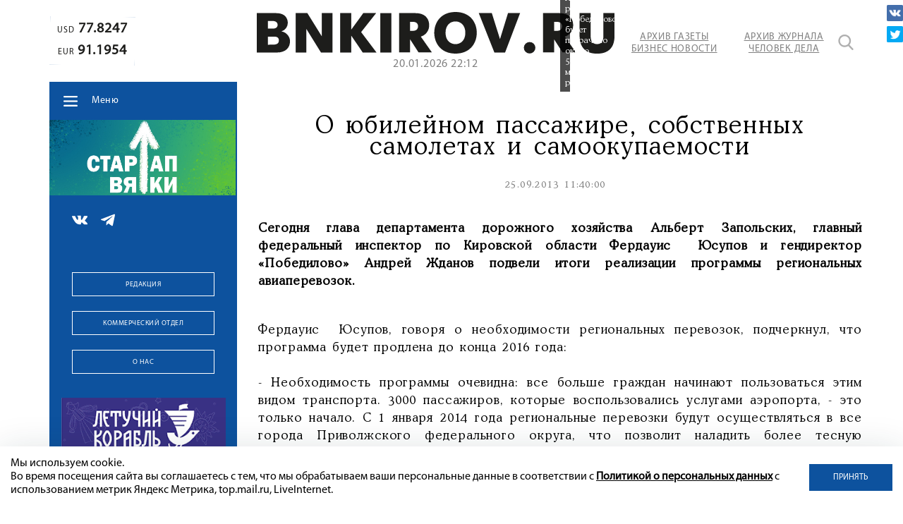

--- FILE ---
content_type: text/html; charset=UTF-8
request_url: https://bnkirov.ru/news/ekonomika/o_yubileynom_passazhire_sobstvennykh_samoletakh_i_samookupaemosti/
body_size: 41078
content:
<!DOCTYPE html>
<html lang="ru">
	<head>
		<meta name="viewport" content="width=device-width, initial-scale=1">
		<title>О юбилейном пассажире, собственных самолетах и самоокупаемости</title>

		<meta property="og:url" content="https://bnkirov.ru/news/ekonomika/o_yubileynom_passazhire_sobstvennykh_samoletakh_i_samookupaemosti/">
		<meta property="og:type" content="website">
		<meta property="og:title" content="О юбилейном пассажире, собственных самолетах и самоокупаемости">
		<meta property="og:description" content="О юбилейном пассажире, собственных самолетах и самоокупаемости">
		<meta property="og:image" content="https://bnkirov.ru/bitrix/templates/q_bnkirov/images/logometa.jpg">
		<meta name="yandex-verification" content="2ef81883e604afbc" />
		<meta http-equiv="Content-Type" content="text/html; charset=UTF-8" />
<meta name="keywords" content="о юбилейном пассажире, собственных самолетах и самоокупаемости" />
<meta name="description" content="О юбилейном пассажире, собственных самолетах и самоокупаемости" />
<script data-skip-moving="true">(function(w, d, n) {var cl = "bx-core";var ht = d.documentElement;var htc = ht ? ht.className : undefined;if (htc === undefined || htc.indexOf(cl) !== -1){return;}var ua = n.userAgent;if (/(iPad;)|(iPhone;)/i.test(ua)){cl += " bx-ios";}else if (/Windows/i.test(ua)){cl += ' bx-win';}else if (/Macintosh/i.test(ua)){cl += " bx-mac";}else if (/Linux/i.test(ua) && !/Android/i.test(ua)){cl += " bx-linux";}else if (/Android/i.test(ua)){cl += " bx-android";}cl += (/(ipad|iphone|android|mobile|touch)/i.test(ua) ? " bx-touch" : " bx-no-touch");cl += w.devicePixelRatio && w.devicePixelRatio >= 2? " bx-retina": " bx-no-retina";if (/AppleWebKit/.test(ua)){cl += " bx-chrome";}else if (/Opera/.test(ua)){cl += " bx-opera";}else if (/Firefox/.test(ua)){cl += " bx-firefox";}ht.className = htc ? htc + " " + cl : cl;})(window, document, navigator);</script>


<link href="/bitrix/cache/css/s1/q_bnkirov/kernel_main/kernel_main_v1.css?175570393310074" type="text/css"  rel="stylesheet" />
<link href="/bitrix/js/ui/design-tokens/dist/ui.design-tokens.min.css?172467212123463" type="text/css"  rel="stylesheet" />
<link href="/bitrix/js/ui/fonts/opensans/ui.font.opensans.min.css?16850073792320" type="text/css"  rel="stylesheet" />
<link href="/bitrix/js/main/popup/dist/main.popup.bundle.min.css?175570382428056" type="text/css"  rel="stylesheet" />
<link href="/bitrix/js/main/loader/dist/loader.bundle.min.css?15913589182029" type="text/css"  rel="stylesheet" />
<link href="/bitrix/js/main/core/css/core_viewer.min.css?172467227058384" type="text/css"  rel="stylesheet" />
<link href="/bitrix/js/ui/entity-selector/dist/entity-selector.bundle.min.css?175570390021436" type="text/css"  rel="stylesheet" />
<link href="/bitrix/js/ui/icon-set/icon-base.min.css?17557038451604" type="text/css"  rel="stylesheet" />
<link href="/bitrix/js/ui/icon-set/actions/style.min.css?175570384519578" type="text/css"  rel="stylesheet" />
<link href="/bitrix/js/ui/icon-set/main/style.min.css?175570384474857" type="text/css"  rel="stylesheet" />
<link href="/bitrix/js/main/sidepanel/dist/side-panel.bundle.min.css?175570388523632" type="text/css"  rel="stylesheet" />
<link href="/bitrix/js/socialnetwork/entity-selector/dist/sonet-entity-selector.bundle.min.css?17557037221465" type="text/css"  rel="stylesheet" />
<link href="/bitrix/js/ui/design-tokens/air/dist/air-design-tokens.min.css?1755703885104400" type="text/css"  rel="stylesheet" />
<link href="/bitrix/js/ui/switcher/dist/ui.switcher.bundle.min.css?17557038456763" type="text/css"  rel="stylesheet" />
<link href="/bitrix/js/ui/cnt/ui.cnt.min.css?17557038454259" type="text/css"  rel="stylesheet" />
<link href="/bitrix/js/ui/cnt/dist/cnt.bundle.min.css?17557038855784" type="text/css"  rel="stylesheet" />
<link href="/bitrix/js/ui/icon-set/outline/style.min.css?175570390097122" type="text/css"  rel="stylesheet" />
<link href="/bitrix/js/ui/buttons/dist/ui.buttons.bundle.min.css?175570390074258" type="text/css"  rel="stylesheet" />
<link href="/bitrix/js/fileman/html_editor/html-editor.min.css?172467208656257" type="text/css"  rel="stylesheet" />
<link href="/bitrix/cache/css/s1/q_bnkirov/page_d258c806409ea41bacc68a98bd8deb5a/page_d258c806409ea41bacc68a98bd8deb5a_v1.css?175570393350333" type="text/css"  rel="stylesheet" />
<link href="/bitrix/panel/main/popup.min.css?168500742620774" type="text/css"  rel="stylesheet" />
<link href="/bitrix/cache/css/s1/q_bnkirov/template_1f88fdb7bdfe91e835352c369dcfc337/template_1f88fdb7bdfe91e835352c369dcfc337_v1.css?1755703933173881" type="text/css"  data-template-style="true" rel="stylesheet" />




<script type="extension/settings" data-extension="ui.entity-selector">{"extensions":["bizproc.entity-selector","catalog.entity-selector","highloadblock.entity-selector","im.entity-selector","landing.entity-selector","seo.entity-selector","socialnetwork.entity-selector"]}</script>
<script type="extension/settings" data-extension="bizproc.entity-selector">{"entities":[{"id":"bizproc-template","options":{"dynamicLoad":true,"dynamicSearch":true}},{"id":"bizproc-script-template","options":{"dynamicLoad":true,"dynamicSearch":true}},{"id":"bizproc-automation-template","options":{"dynamicLoad":true,"dynamicSearch":true}}]}</script>
<script type="extension/settings" data-extension="catalog.entity-selector">{"entities":[{"id":"product","options":{"dynamicLoad":true,"dynamicSearch":true,"searchFields":[{"name":"supertitle","type":"string","system":true},{"name":"SEARCH_PROPERTIES","type":"string"},{"name":"PREVIEW_TEXT","type":"string"},{"name":"DETAIL_TEXT","type":"string"},{"name":"PARENT_NAME","type":"string"},{"name":"PARENT_SEARCH_PROPERTIES","type":"string"},{"name":"PARENT_PREVIEW_TEXT","type":"string"},{"name":"PARENT_DETAIL_TEXT","type":"string"}],"itemOptions":{"default":{"avatar":"\/bitrix\/js\/catalog\/entity-selector\/src\/images\/product.svg","captionOptions":{"fitContent":true,"maxWidth":150}}}}},{"id":"product_variation","options":{"dynamicLoad":false,"dynamicSearch":true,"searchFields":[{"name":"supertitle","type":"string","system":true},{"name":"SEARCH_PROPERTIES","type":"string"},{"name":"PREVIEW_TEXT","type":"string"},{"name":"DETAIL_TEXT","type":"string"},{"name":"PARENT_NAME","type":"string"},{"name":"PARENT_SEARCH_PROPERTIES","type":"string"},{"name":"PARENT_PREVIEW_TEXT","type":"string"},{"name":"PARENT_DETAIL_TEXT","type":"string"}],"itemOptions":{"default":{"avatar":"\/bitrix\/js\/catalog\/entity-selector\/src\/images\/product.svg","captionOptions":{"fitContent":true,"maxWidth":150}}}}},{"id":"variation","options":{"dynamicLoad":true,"dynamicSearch":true,"searchFields":[{"name":"supertitle","type":"string","system":true},{"name":"SEARCH_PROPERTIES","type":"string"},{"name":"PREVIEW_TEXT","type":"string"},{"name":"DETAIL_TEXT","type":"string"},{"name":"PARENT_NAME","type":"string"},{"name":"PARENT_SEARCH_PROPERTIES","type":"string"},{"name":"PARENT_PREVIEW_TEXT","type":"string"},{"name":"PARENT_DETAIL_TEXT","type":"string"}],"itemOptions":{"default":{"avatar":"\/bitrix\/js\/catalog\/entity-selector\/src\/images\/product.svg","captionOptions":{"fitContent":true,"maxWidth":150}}}}},{"id":"store","options":{"itemOptions":{"default":{"avatar":"\/bitrix\/js\/catalog\/entity-selector\/src\/images\/store.svg"}}}},{"id":"dynamic","options":{"itemOptions":{"default":{"avatar":"\/bitrix\/js\/catalog\/entity-selector\/src\/images\/dynamic.svg"}}}},{"id":"agent-contractor-product-variation","options":{"dynamicLoad":true,"dynamicSearch":true,"searchFields":[{"name":"supertitle","type":"string","system":true},{"name":"SEARCH_PROPERTIES","type":"string"},{"name":"PREVIEW_TEXT","type":"string"},{"name":"DETAIL_TEXT","type":"string"},{"name":"PARENT_NAME","type":"string"},{"name":"PARENT_SEARCH_PROPERTIES","type":"string"},{"name":"PARENT_PREVIEW_TEXT","type":"string"},{"name":"PARENT_DETAIL_TEXT","type":"string"}],"itemOptions":{"default":{"avatar":"\/bitrix\/js\/catalog\/entity-selector\/src\/images\/product.svg","captionOptions":{"fitContent":true,"maxWidth":150}}}}},{"id":"agent-contractor-section","options":{"dynamicLoad":true,"dynamicSearch":true,"searchFields":[{"name":"supertitle","type":"string","system":true},{"name":"SEARCH_PROPERTIES","type":"string"},{"name":"PREVIEW_TEXT","type":"string"},{"name":"DETAIL_TEXT","type":"string"},{"name":"PARENT_NAME","type":"string"},{"name":"PARENT_SEARCH_PROPERTIES","type":"string"},{"name":"PARENT_PREVIEW_TEXT","type":"string"},{"name":"PARENT_DETAIL_TEXT","type":"string"}],"itemOptions":{"default":{"avatar":"\/bitrix\/js\/catalog\/entity-selector\/src\/images\/product.svg","captionOptions":{"fitContent":true,"maxWidth":150}}},"tagOptions":{"default":{"textColor":"#535c69","bgColor":"#d2f95f"}}}}]}</script>
<script type="extension/settings" data-extension="highloadblock.entity-selector">{"entities":[{"id":"highloadblock-element","options":{"dynamicLoad":true,"dynamicSearch":true}}]}</script>
<script type="extension/settings" data-extension="im.entity-selector">{"entities":[{"id":"im-bot","options":{"dynamicLoad":true,"dynamicSearch":true,"itemOptions":{"default":{"supertitle":"Чат-бот","textColor":"#725acc"},"network":{"textColor":"#0a962f"},"support24":{"textColor":"#0165af"}}}},{"id":"im-chat","options":{"dynamicLoad":true,"dynamicSearch":true,"itemOptions":{"CHANNEL":{"supertitle":"Канал"},"ANNOUNCEMENT":{"supertitle":"Чат анонсов"},"GROUP":{"supertitle":"Групповой чат"},"VIDEOCONF":{"supertitle":"Чат видеконференции"},"CALL":{"supertitle":"Чат звонка"},"CRM":{"supertitle":"Чат сделки"},"SONET_GROUP":{"supertitle":"Чат группы"},"CALENDAR":{"supertitle":"Чат встречи"},"TASKS":{"supertitle":"Чат задачи"},"SUPPORT24_NOTIFIER":{"supertitle":"Поддержка24","textColor":"#0165af"},"SUPPORT24_QUESTION":{"supertitle":"Вопрос в поддержку","textColor":"#0165af"},"LINES":{"supertitle":"Открытая линия","textColor":"#0a962f"},"LIVECHAT":{"supertitle":"Открытая линия","textColor":"#0a962f"}}}},{"id":"im-chat-user","options":{"dynamicLoad":true,"dynamicSearch":true}},{"id":"im-user","options":{"dynamicLoad":true,"dynamicSearch":true}},{"id":"im-recent","options":{"dynamicLoad":true}},{"id":"imbot-network","options":{"dynamicSearch":true}}]}</script>
<script type="extension/settings" data-extension="landing.entity-selector">{"entities":[{"id":"landing","options":{"itemOptions":{"default":{"avatarOptions":{"bgSize":"cover"}},"folder":{"avatar":"\/bitrix\/js\/landing\/entity-selector\/src\/images\/icon-folder.svg"}},"dynamicLoad":true,"dynamicSearch":true}}]}</script>
<script type="extension/settings" data-extension="socialnetwork.entity-selector">{"entities":[{"id":"user","options":{"dynamicLoad":true,"dynamicSearch":true,"searchFields":[{"name":"position","type":"string"},{"name":"email","type":"email"}],"searchCacheLimits":["^[=_0-9a-z+~\u0027!\\$\u0026*^`|\\#%\\\/?{}-]+(\\.[=_0-9a-z+~\u0027!\\$\u0026*^`|\\#%\\\/?{}-]+)*@"],"badgeOptions":[{"title":"В отпуске","bgColor":"#b4f4e6","textColor":"#27a68a","conditions":{"isOnVacation":true}},{"title":"Приглашен","textColor":"#23a2ca","bgColor":"#dcf6fe","conditions":{"invited":true}}],"itemOptions":{"default":{"avatar":"\/bitrix\/js\/socialnetwork\/entity-selector\/src\/images\/default-user.svg","link":"\/company\/personal\/user\/#id#\/","linkTitle":"о сотруднике"},"extranet":{"textColor":"#ca8600","avatar":"\/bitrix\/js\/socialnetwork\/entity-selector\/src\/images\/extranet-user.svg","badges":[{"title":"Экстранет","textColor":"#bb8412","bgColor":"#fff599"}]},"email":{"textColor":"#ca8600","avatar":"\/bitrix\/js\/socialnetwork\/entity-selector\/src\/images\/email-user.svg","badges":[{"title":"Гость","textColor":"#bb8412","bgColor":"#fff599"}]},"inactive":{"badges":[{"title":"Уволен","textColor":"#828b95","bgColor":"#eaebec"}]},"integrator":{"badges":[{"title":"Интегратор","textColor":"#668d13","bgColor":"#e6f4b9"}]},"collaber":{"avatar":"\/bitrix\/js\/socialnetwork\/entity-selector\/src\/images\/collaber-user.svg","textColor":"#19CC45","avatarOptions":{"outline":"1px solid #19CC45","border":"2px solid #fff","outlineOffset":"-1px"}}},"tagOptions":{"default":{"textColor":"#1066bb","bgColor":"#bcedfc","avatar":"\/bitrix\/js\/socialnetwork\/entity-selector\/src\/images\/default-tag-user.svg"},"extranet":{"textColor":"#a9750f","bgColor":"#ffec91","avatar":"\/bitrix\/js\/socialnetwork\/entity-selector\/src\/images\/extranet-user.svg"},"email":{"textColor":"#a26b00","bgColor":"#ffec91","avatar":"\/bitrix\/js\/socialnetwork\/entity-selector\/src\/images\/email-user.svg"},"inactive":{"textColor":"#5f6670","bgColor":"#ecedef"},"collaber":{"textColor":"#1E8D36","bgColor":"#D4FDB0","avatar":"\/bitrix\/js\/socialnetwork\/entity-selector\/src\/images\/collaber-user.svg"}}}},{"id":"fired-user","options":{"dynamicLoad":true,"dynamicSearch":true,"searchFields":[{"name":"position","type":"string"},{"name":"email","type":"email"}],"searchCacheLimits":["^[=_0-9a-z+~\u0027!\\$\u0026*^`|\\#%\\\/?{}-]+(\\.[=_0-9a-z+~\u0027!\\$\u0026*^`|\\#%\\\/?{}-]+)*@"],"badgeOptions":[{"title":"В отпуске","bgColor":"#b4f4e6","textColor":"#27a68a","conditions":{"isOnVacation":true}},{"title":"Приглашен","textColor":"#23a2ca","bgColor":"#dcf6fe","conditions":{"invited":true}}],"itemOptions":{"default":{"avatar":"\/bitrix\/js\/socialnetwork\/entity-selector\/src\/images\/default-user.svg","link":"\/company\/personal\/user\/#id#\/","linkTitle":"о сотруднике"},"extranet":{"textColor":"#ca8600","avatar":"\/bitrix\/js\/socialnetwork\/entity-selector\/src\/images\/extranet-user.svg","badges":[{"title":"Экстранет","textColor":"#bb8412","bgColor":"#fff599"}]},"email":{"textColor":"#ca8600","avatar":"\/bitrix\/js\/socialnetwork\/entity-selector\/src\/images\/email-user.svg","badges":[{"title":"Гость","textColor":"#bb8412","bgColor":"#fff599"}]},"inactive":{"badges":[{"title":"Уволен","textColor":"#828b95","bgColor":"#eaebec"}]},"integrator":{"badges":[{"title":"Интегратор","textColor":"#668d13","bgColor":"#e6f4b9"}]},"collaber":{"avatar":"\/bitrix\/js\/socialnetwork\/entity-selector\/src\/images\/collaber-user.svg","textColor":"#19CC45","avatarOptions":{"outline":"1px solid #19CC45","border":"2px solid #fff","outlineOffset":"-1px"}}},"tagOptions":{"default":{"textColor":"#1066bb","bgColor":"#bcedfc","avatar":"\/bitrix\/js\/socialnetwork\/entity-selector\/src\/images\/default-tag-user.svg"},"extranet":{"textColor":"#a9750f","bgColor":"#ffec91","avatar":"\/bitrix\/js\/socialnetwork\/entity-selector\/src\/images\/extranet-user.svg"},"email":{"textColor":"#a26b00","bgColor":"#ffec91","avatar":"\/bitrix\/js\/socialnetwork\/entity-selector\/src\/images\/email-user.svg"},"inactive":{"textColor":"#5f6670","bgColor":"#ecedef"},"collaber":{"textColor":"#1E8D36","bgColor":"#D4FDB0","avatar":"\/bitrix\/js\/socialnetwork\/entity-selector\/src\/images\/collaber-user.svg"}}}},{"id":"project","options":{"dynamicLoad":true,"dynamicSearch":true,"itemOptions":{"default":{"avatar":"\/bitrix\/js\/socialnetwork\/entity-selector\/src\/images\/project.svg","link":"\/workgroups\/group\/#id#\/card\/","linkTitle":"о группе","supertitle":"Группа"},"extranet":{"avatar":"\/bitrix\/js\/socialnetwork\/entity-selector\/src\/images\/extranet-project.svg","textColor":"#ca8600","badges":[{"title":"Экстранет","textColor":"#bb8412","bgColor":"#fff599"}]},"collab":{"avatar":"\/bitrix\/js\/socialnetwork\/entity-selector\/src\/images\/collab-project.svg","textColor":"#00a94e","supertitle":"Коллаба","link":""}},"tagOptions":{"default":{"textColor":"#207976","bgColor":"#ade7e4"},"extranet":{"textColor":"#a9750f","bgColor":"#ffec91"}}}},{"id":"project-access-codes","options":{"dynamicLoad":true,"dynamicSearch":true,"itemOptions":{"default":{"avatar":"\/bitrix\/js\/socialnetwork\/entity-selector\/src\/images\/project.svg","link":"","linkTitle":"о группе","supertitle":"Группа"},"extranet":{"avatar":"\/bitrix\/js\/socialnetwork\/entity-selector\/src\/images\/extranet-project.svg","textColor":"#ca8600","badges":[{"title":"Экстранет","textColor":"#bb8412","bgColor":"#fff599"}]},"collab":{"avatar":"\/bitrix\/js\/socialnetwork\/entity-selector\/src\/images\/collab-project.svg","textColor":"#00a94e","supertitle":"Коллаба","link":""}},"tagOptions":{"default":{"textColor":"#207976","bgColor":"#ade7e4"},"extranet":{"textColor":"#a9750f","bgColor":"#ffec91"}}}},{"id":"meta-user","options":{"dynamicLoad":true,"dynamicSearch":false,"itemOptions":{"all-users":{"avatar":"\/bitrix\/js\/socialnetwork\/entity-selector\/src\/images\/meta-user-all.svg"},"other-users":{"avatar":"\/bitrix\/js\/socialnetwork\/entity-selector\/src\/images\/meta-user-other.svg"}},"tagOptions":{"all-users":{"textColor":"#5f6670","bgColor":"#dbf087","avatar":""},"other-users":{"textColor":"#5f6670","bgColor":"#dbf087","avatar":""}}}},{"id":"project-tag","options":{"dynamicLoad":true,"dynamicSearch":true,"itemOptions":{"default":{"avatar":"\/bitrix\/js\/socialnetwork\/entity-selector\/src\/images\/default-tag.svg"}}}}]}</script>
<script type="extension/settings" data-extension="main.date">{"formats":{"FORMAT_DATE":"DD.MM.YYYY","FORMAT_DATETIME":"DD.MM.YYYY HH:MI:SS","SHORT_DATE_FORMAT":"d.m.Y","MEDIUM_DATE_FORMAT":"j M Y","LONG_DATE_FORMAT":"j F Y","DAY_MONTH_FORMAT":"j F","DAY_SHORT_MONTH_FORMAT":"j M","SHORT_DAY_OF_WEEK_MONTH_FORMAT":"D, j F","SHORT_DAY_OF_WEEK_SHORT_MONTH_FORMAT":"D, j M","DAY_OF_WEEK_MONTH_FORMAT":"l, j F","FULL_DATE_FORMAT":"l, j F Y","SHORT_TIME_FORMAT":"H:i","LONG_TIME_FORMAT":"H:i:s"}}</script>



<style>.grecaptcha-badge {display: none;}</style>
			</head>
	<body data-chk="uptimekwrds" class="no_main_page">
		<div id="panel">
					</div>
		<header class="header wow fadeInDown">
			<section class="container">
				<div class="flex">
										<div class="header__left">
								<div class="header__course">
																	<div class="header__course-widget super_new">
										<span></span>
										<span></span>
										<span></span>
										<span></span>
										<div class="course-block">
	<span>USD<b>77.8247</b></span>
	<span>EUR<b>91.1954</b></span>
</div>									</div>
																																	</div>
																<div class="header__advartasing">
									
								</div>
					</div>
						<div class="header__right header__right-no_main">
							<div class="flex">
						<div class="header__logo">
							<a href="/" title="Бизнес Носоти в Кирове">
								<svg xmlns="http://www.w3.org/2000/svg" alt="BNKirov" title="BNKirov" id="Слой_1" data-name="Слой 1" viewBox="0 0 144.4 16.89"><defs><style>.cls-1{fill:#1d1d1b;}</style></defs><title>BNKirov</title><path class="cls-1" d="M7.74.46c4.33,0,4.77,2.83,4.77,4.06A3.57,3.57,0,0,1,10,7.85V7.9A4.09,4.09,0,0,1,13.4,12c0,2.24-1.53,4.45-5.23,4.45H0V.46Zm-1.4,6.3c1.76,0,2.06-.92,2.06-1.51,0-.85-.53-1.6-2.06-1.6H4.47V6.76Zm.19,6.48c.68,0,2.39,0,2.39-1.69S7.26,10,6.53,10H4.47v3.29Z" transform="translate(0)"/><path class="cls-1" d="M15.7.46h4.7l5.84,9.42V.46h4.32v16H25.92L20,6.85v9.58H15.7Z" transform="translate(0)"/><path class="cls-1" d="M33.66.46h4.47V7.17L43,.46H48.2L42.12,8.19l6.23,8.24H42.76L38.13,9.56v6.87H33.66Z" transform="translate(0)"/><path class="cls-1" d="M49.86.46h4.47v16H49.86Z" transform="translate(0)"/><path class="cls-1" d="M57.43.46h6.62c5.34,0,5.53,4.06,5.53,4.79A4.7,4.7,0,0,1,66.22,10l4.47,6.39h-5.4l-3.38-5.27v5.27H57.43ZM63,7.65c1.6,0,2.1-.92,2.1-1.85S64.6,4,63,4H61.91V7.65Z" transform="translate(0)"/><path class="cls-1" d="M71.65,8.44C71.65,4.18,74.39,0,80.23,0s8.58,4.18,8.58,8.44-2.74,8.45-8.58,8.45S71.65,12.71,71.65,8.44Zm12.55,0c0-3.08-1.89-4.61-4-4.61s-4,1.53-4,4.61,1.9,4.61,4,4.61S84.2,11.53,84.2,8.44Z" transform="translate(0)"/><path class="cls-1" d="M89.61.46h5.27L98.19,11,101.43.46h4.88l-6.07,16H95.93Z" transform="translate(0)"/><path class="cls-1" d="M110.14,12.19a2.33,2.33,0,1,1-2.32,2.33A2.34,2.34,0,0,1,110.14,12.19Z" transform="translate(0)"/><path class="cls-1" d="M115.58.46h6.61c5.35,0,5.53,4.06,5.53,4.79A4.7,4.7,0,0,1,124.36,10l4.48,6.39h-5.41l-3.38-5.27v5.27h-4.47Zm5.56,7.19c1.6,0,2.1-.92,2.1-1.85S122.74,4,121.14,4h-1.09V7.65Z" transform="translate(0)"/><path class="cls-1" d="M130.34,10V.46h4.47V9.88c0,1,.18,3.17,2.56,3.17s2.55-2.19,2.55-3.17V.46h4.48V10c0,1.72-.37,6.92-7,6.92S130.34,11.69,130.34,10Z" transform="translate(0)"/></svg>
<!-- <img src="/bitrix/templates/q_bnkirov/images/logo.png" alt="BNKirov" /> -->							</a>
														<span class="header__logo-time" id="time"></span>
													</div>
								<div class="header_links">
									<a href="/archive/bnkirov/" class="header__links-a transition__a">Архив газеты <br />Бизнес Новости</a>
<a href="/archive/business-man/" class="header__links-a transition__a">Архив журнала <br />Человек Дела</a>



								</div>
								<div class="header_search">
									<a href="javascript:void(0)" class="header_search-icon transition__a" title="Поиск"></a>
									<div class="search_form">
	<form action="/search/index.php">
					<input type="text" name="q" value="" size="15" maxlength="50" />
			</form>
		<input  type="submit" value="Поиск" class="header_search-icon transition__a" />
</div>								</div>
							</div>
						</div>
														</div>
			</section>
		</header>
		<main>
			<section class="container">
				<div class="flex">
					<div class="main__sidebar wow bounceInLeft">
						<div class="main__sidebar-block main__sidebar-menu sidebar__menu-no_main">
							<nav class="sidebar__menu">
								<div class="sidebar__menu-dropdown_button">Меню</div>
																
									<ul itemscope="" itemtype="http://www.schema.org/SiteNavigationElement">
		<li itemprop="name">
		<a href="/" itemprop="url">
			Главная	
		</a>
	</li>
		<li itemprop="name">
		<a href="/news/" itemprop="url">
			Новости	
		</a>
	</li>
		<li itemprop="name">
		<a href="https://bnkirov.ru/news/vlast/" itemprop="url">
			Власть	
		</a>
	</li>
		<li itemprop="name">
		<a href="https://bnkirov.ru/news/politika/" itemprop="url">
			Политика	
		</a>
	</li>
		<li itemprop="name">
		<a href="/news/ekonomika/" itemprop="url" class="hide-m">
			Экономика	
		</a>
	</li>
		<li itemprop="name">
		<a href="https://bnkirov.ru/news/chelovek-dela-n/" itemprop="url">
			Журнал «Человек Дела-Киров»	
		</a>
	</li>
		<li itemprop="name">
		<a href="/news/materialy-gazety/" itemprop="url">
			Материалы газеты	
		</a>
	</li>
		<li itemprop="name">
		<a href="https://bnkirov.ru/news/o-zhkkh-dostupno/" itemprop="url">
			О ЖКХ ДОСТУПНО	
		</a>
	</li>
		<li itemprop="name">
		<a href="/archive/bnkirov/" itemprop="url" class="hide-d">
			Архив газеты	
		</a>
	</li>
		<li itemprop="name">
		<a href="/archive/business-man/" itemprop="url" class="hide-d">
			Архив журнала	
		</a>
	</li>
		<li itemprop="name">
		<a href="tel:+78332410423" itemprop="url" class="hide-d tel">
			Звонок в редакцию	
		</a>
	</li>
</ul>								
							</nav>
						</div>
						<div class="sidebar__advartasing">
							
	<!--'start_frame_cache_2DJmFo'-->					<div class="owl-carousel slider-sidebar_baneers1">
									<noindex><a href="https://bnkirov.ru/news/startap-vyatki/?bitrix_include_areas=N" target="_self"  rel="nofollow"><img alt="" title="" src="/upload/rk/f68/5fhaee7mtfah2yrt8gvaawribesgasi8.jpg" width="1970" height="800" style="border:0;" /></a></noindex>									<noindex><a href="https://bnkirov.ru/news/o-zhkkh-dostupno/" rel="nofollow"><img alt="" title="" src="/upload/rk/343/5djlx6l56hkc4b10kny6bkk1gc5b8tig.jpg" width="1542" height="626" style="border:0;" /></a></noindex>							</div>
						<!--'end_frame_cache_2DJmFo'-->						</div>
						<div class="main__sidebar-block">
							<div class="sidebar__soclinks">
																<div class="sidebar__soclinks-list">
	<a href="https://vk.com/bnkirov" target="_blank">
		<img src="/bitrix/templates/q_bnkirov/images/vk.png" alt="" />
	</a>
	<a href="https://t.me/businessnewskirov" target="_blank">
		<img src="/bitrix/templates/q_bnkirov/images/telegram.png" alt="" />
	</a>
	</div>							</div>
													</div>
						<div class="sidebar__advartasing">
							
						</div>
						<div class="main__sidebar-block">
							<div class="main__sidebar-buttons">
								  

<a href="/about/redaktsiya/" class="btn btn_transparent btn_white">Редакция</a>
<a href="/about/kommercheskiy-otdel/" class="btn btn_transparent btn_white">Коммерческий отдел</a>
<a href="/about/" class="btn btn_transparent btn_white">О нас</a>							</div>
						</div>
						<div class="sidebar__advartasing-bottom tinkoff_hide banner__bottom-sidebar">
							<div class="tinkoff_link">
	
	<!--'start_frame_cache_Zg1Ab0'-->					<div class="owl-carousel slider-tinkoff_big">
									<noindex><a href="https://vk.com/club185971810" rel="nofollow"><img alt="" title="" src="/upload/rk/1a4/4puonbbelse6t990xlfiz1upr4557ih5.gif" width="273" height="700" style="border:0;" /></a></noindex>									<noindex><a href="https://taplink.cc/ekzo?from=qr" rel="nofollow"><img alt="" title="" src="/upload/rk/901/ye09w88imm0j3nywl8tw3xc1l1niuj4p.gif" width="273" height="700" style="border:0;" /></a></noindex>							</div>
						<!--'end_frame_cache_Zg1Ab0'--></div>
<div class="sidebar_fixed_bottom_banner_line"></div>						</div>
					</div>
					<div class="main__content">
											
										
<section class="main__block main--new__detail-page">
	<article class="main__new-body">

			<div class="main--new__body-img wow bounceInRight">
		<div class="main--new__body-img_container">
			<a data-fancybox="9026" href=""><img
				src=""
				alt=""
				title=""
				/></a>
							<div class="main--new__body-img_description">
					На реконструкцию «Победилово»  будет потрачено около 500 млн. рублей				</div>
					</div>
	</div>

	<h1 class="main--new__body-title wow zoomIn">О юбилейном пассажире, собственных самолетах и самоокупаемости</h1>


<div class="main--new__body-date wow zoomIn">
							<span class="main__new-date">25.09.2013 11:40:00</span>
						<span class="main__new-views">3498</span>
				<span class="main__new-comments">0</span>
	</div>
	<div class="new--body__text-description wow zoomIn">
		<p>
	<strong>Сегодня глава департамента дорожного хозяйства Альберт Запольских, главный федеральный инспектор по Кировской области Фердауис&nbsp; Юсупов и гендиректор &laquo;Победилово&raquo; Андрей Жданов подвели итоги реализации программы региональных авиаперевозок.</strong></p>	</div>
<div class="new--body__text-description wow zoomIn">
						<p>
	Фердауис&nbsp; Юсупов, говоря о необходимости региональных перевозок, подчеркнул, что программа будет продлена до конца 2016 года:<br />
	<br />
	- Необходимость программы очевидна: все больше граждан начинают пользоваться этим видом транспорта. 3000 пассажиров, которые воспользовались услугами аэропорта, - это только начало. С 1 января 2014 года региональные перевозки будут осуществляться в все города Приволжского федерального округа, что позволит наладить более тесную коммуникацию регионов.<br />
	<br />
	Глава департамента дорожного хозяйства&nbsp;Альберт Запольских, отвечая на вопрос о строительстве самолетов в Кирове, уточнил, что он продолжает решаться на уровне Правительства области:</p>
<p>
	- Мы хотим иметь летную базу и разрабатывать собственные региональные самолеты. Это позволит повысить доступность авиаперевозок и увеличить количество маршрутов.<br />
	<br />
	Запольских также рассказал, что после реконструкции аэропорта к 16-17 годам начнется разработка международных перевозок.<br />
	<br />
	Говоря о ходе реконструкции аэропорта, гендиректор &laquo;Победилово&raquo; Андрей Жданов заверил, что к концу 2013 года завершится этап реконструкции взлетно-посадочной полосы и оборудования:<br />
	<br />
	- К концу 2014 года работы по реконструкции будут завершены, а к в 2015 году предстоит строительство международного терминала.</p>
<p>
	В целом на эти цели будет потрачено около 500 млн. рублей, на самоокупаемость &laquo;Победилово&raquo; выйдет в 2018 году.</p>
<p>
	По словам гендиректора аэропорта, с начала реализации проекта число пассажиров в среднем увеличивалось на 5 &ndash; 10% каждый месяц, а в августе по сравнению с июлем рост составил уже 20%.</p>
<p>
	Кстати, самыми популярными сегодня остаются линии в Самару, Нижний Новгород, Ижевск и Уфу.</p>	</div>
		<noindex>
			<div class="main--content__soc-icons_new animated zoomIn">
		
<a
	href="http://vkontakte.ru/share.php?url=https%3A%2F%2Fbnkirov.ru%2Fnews%2Fekonomika%2Fo_yubileynom_passazhire_sobstvennykh_samoletakh_i_samookupaemosti%2F&title=%D0%9E+%D1%8E%D0%B1%D0%B8%D0%BB%D0%B5%D0%B9%D0%BD%D0%BE%D0%BC+%D0%BF%D0%B0%D1%81%D1%81%D0%B0%D0%B6%D0%B8%D1%80%D0%B5%2C+%D1%81%D0%BE%D0%B1%D1%81%D1%82%D0%B2%D0%B5%D0%BD%D0%BD%D1%8B%D1%85+%D1%81%D0%B0%D0%BC%D0%BE%D0%BB%D0%B5%D1%82%D0%B0%D1%85+%D0%B8+%D1%81%D0%B0%D0%BC%D0%BE%D0%BE%D0%BA%D1%83%D0%BF%D0%B0%D0%B5%D0%BC%D0%BE%D1%81%D1%82%D0%B8"
	onclick="window.open(this.href,'','toolbar=0,status=0,width=626,height=436');return false;"
	target="_blank"
	rel="nofollow"
	title="ВКонтакте"
><img src="/images/icon_vk.png" alt="VK" /></a>

	<a
		href="http://twitter.com/home/?status=https%3A%2F%2Fbnkirov.ru%2Fnews%2Fekonomika%2Fo_yubileynom_passazhire_sobstvennykh_samoletakh_i_samookupaemosti%2F+%D0%9E+%D1%8E%D0%B1%D0%B8%D0%BB%D0%B5%D0%B9%D0%BD%D0%BE%D0%BC+%D0%BF%D0%B0%D1%81%D1%81%D0%B0%D0%B6%D0%B8%D1%80%D0%B5%2C+%D1%81%D0%BE%D0%B1%D1%81%D1%82%D0%B2%D0%B5%D0%BD%D0%BD%D1%8B%D1%85+%D1%81%D0%B0%D0%BC%D0%BE%D0%BB%D0%B5%D1%82%D0%B0%D1%85+%D0%B8+%D1%81%D0%B0%D0%BC%D0%BE%D0%BE%D0%BA%D1%83%D0%BF%D0%B0%D0%B5%D0%BC%D0%BE%D1%81%D1%82%D0%B8"
		onclick="window.open(this.href,'','toolbar=0,status=0,width=711,height=437');return false;"
		target="_blank"
		rel="nofollow"
		title="Twitter"
	><img src="/images/icon_tw.png" alt="TW" /></a>
	</div>
			</noindex>
		

	<div class="share_detail_buttons">
		<noindex>
			<div class="wow animated zoomIn">
		<div class="title_share wow animated zoomIn">Поделиться в</div>
		
<a
	href="http://vkontakte.ru/share.php?url=https%3A%2F%2Fbnkirov.ru%2Fnews%2Fekonomika%2Fo_yubileynom_passazhire_sobstvennykh_samoletakh_i_samookupaemosti%2F&title=%D0%9E+%D1%8E%D0%B1%D0%B8%D0%BB%D0%B5%D0%B9%D0%BD%D0%BE%D0%BC+%D0%BF%D0%B0%D1%81%D1%81%D0%B0%D0%B6%D0%B8%D1%80%D0%B5%2C+%D1%81%D0%BE%D0%B1%D1%81%D1%82%D0%B2%D0%B5%D0%BD%D0%BD%D1%8B%D1%85+%D1%81%D0%B0%D0%BC%D0%BE%D0%BB%D0%B5%D1%82%D0%B0%D1%85+%D0%B8+%D1%81%D0%B0%D0%BC%D0%BE%D0%BE%D0%BA%D1%83%D0%BF%D0%B0%D0%B5%D0%BC%D0%BE%D1%81%D1%82%D0%B8"
	onclick="window.open(this.href,'','toolbar=0,status=0,width=626,height=436');return false;"
	target="_blank"
	rel="nofollow"
	title="ВКонтакте"
><img src="/images/icon_vk.png" alt="VK" /></a>

	<a
		href="http://twitter.com/home/?status=https%3A%2F%2Fbnkirov.ru%2Fnews%2Fekonomika%2Fo_yubileynom_passazhire_sobstvennykh_samoletakh_i_samookupaemosti%2F+%D0%9E+%D1%8E%D0%B1%D0%B8%D0%BB%D0%B5%D0%B9%D0%BD%D0%BE%D0%BC+%D0%BF%D0%B0%D1%81%D1%81%D0%B0%D0%B6%D0%B8%D1%80%D0%B5%2C+%D1%81%D0%BE%D0%B1%D1%81%D1%82%D0%B2%D0%B5%D0%BD%D0%BD%D1%8B%D1%85+%D1%81%D0%B0%D0%BC%D0%BE%D0%BB%D0%B5%D1%82%D0%B0%D1%85+%D0%B8+%D1%81%D0%B0%D0%BC%D0%BE%D0%BE%D0%BA%D1%83%D0%BF%D0%B0%D0%B5%D0%BC%D0%BE%D1%81%D1%82%D0%B8"
		onclick="window.open(this.href,'','toolbar=0,status=0,width=711,height=437');return false;"
		target="_blank"
		rel="nofollow"
		title="Twitter"
	><img src="/images/icon_tw.png" alt="TW" /></a>
	</div>
			</noindex>
	</div>
	
			
					<div class="main--new__body-btn_all wow zoomIn">
								
					<div id="comp_3580b9b0a4e4e83dd638c8d5c7e19f57"><a href="javascript:void(0)" class="btn btn_blue btn_review_new"><span></span><span></span><span></span><span></span>оставить комментарий</a>

<div class="main--block__review">


<div class="detail_review_result">
	Спасибо за комментарий! Он будет опубликован после модерации
</div>

<a name="review_anchor"></a>
<div class="reviews-reply-form" >

<form name="REPLIERZZtH" id="REPLIERZZtH" action="/news/ekonomika/o_yubileynom_passazhire_sobstvennykh_samoletakh_i_samookupaemosti/#postform" method="POST" enctype="multipart/form-data" class="reviews-form"><input type="hidden" name="bxajaxid" id="bxajaxid_3580b9b0a4e4e83dd638c8d5c7e19f57_8BACKi" value="3580b9b0a4e4e83dd638c8d5c7e19f57" /><input type="hidden" name="AJAX_CALL" value="Y" />	<input type="hidden" name="index" value="ZZtH" />
	<input type="hidden" name="back_page" value="/news/ekonomika/o_yubileynom_passazhire_sobstvennykh_samoletakh_i_samookupaemosti/" />
	<input type="hidden" name="ELEMENT_ID" value="9026" />
	<input type="hidden" name="SECTION_ID" value="34" />
	<input type="hidden" name="save_product_review" value="Y" />
	<input type="hidden" name="preview_comment" value="N" />
	<input type="hidden" name="AJAX_POST" value="Y" />
	<input type="hidden" name="sessid" id="sessid_1" value="3e276e00ede9604ea63e043b703788b3" />		<div style="position:relative; display: block; width:100%;">
					<div class="reviews-reply-fields">
				<div class="reviews-reply-field-user">
					<div class="reviews-reply-field reviews-reply-field-author"><label for="REVIEW_AUTHORZZtH">Ваше имя<span class="reviews-required-field">*</span></label>
						<span><input name="REVIEW_AUTHOR" id="REVIEW_AUTHORZZtH" size="30" type="text" value="Guest" tabindex="1" /></span></div>
										<div class="reviews-clear-float"></div>
				</div>
			</div>
				<div class="reviews-reply-header"><span>Текст сообщения</span></div>
		<div class="reviews-reply-field reviews-reply-field-text">
			<div class="feed-add-post" id="divREVIEW_TEXT" >
		<div class="feed-add-post-dnd-notice">
		<div class="feed-add-post-dnd-inner">
			<span class="feed-add-post-dnd-icon"></span>
			<span class="feed-add-post-dnd-text">Перетащите файлы</span>
		</div>
	</div>
		<div class="feed-add-post-form feed-add-post-edit-form">
				<div class="feed-add-post-text">
				<div class="bx-html-editor" id="bx-html-editor-REVIEW_TEXT" style="width:100%; height:200px; ">
			<div class="bxhtmled-toolbar-cnt" id="bx-html-editor-tlbr-cnt-REVIEW_TEXT">
				<div class="bxhtmled-toolbar" id="bx-html-editor-tlbr-REVIEW_TEXT"></div>
			</div>
			<div class="bxhtmled-search-cnt" id="bx-html-editor-search-cnt-REVIEW_TEXT" style="display: none;"></div>
			<div class="bxhtmled-area-cnt" id="bx-html-editor-area-cnt-REVIEW_TEXT">
				<div class="bxhtmled-iframe-cnt" id="bx-html-editor-iframe-cnt-REVIEW_TEXT"></div>
				<div class="bxhtmled-textarea-cnt" id="bx-html-editor-ta-cnt-REVIEW_TEXT"></div>
				<div class="bxhtmled-resizer-overlay" id="bx-html-editor-res-over-REVIEW_TEXT"></div>
				<div id="bx-html-editor-split-resizer-REVIEW_TEXT"></div>
			</div>
			<div class="bxhtmled-nav-cnt" id="bx-html-editor-nav-cnt-REVIEW_TEXT" style="display: none;"></div>
			<div class="bxhtmled-taskbar-cnt bxhtmled-taskbar-hidden" id="bx-html-editor-tskbr-cnt-REVIEW_TEXT">
				<div class="bxhtmled-taskbar-top-cnt" id="bx-html-editor-tskbr-top-REVIEW_TEXT"></div>
				<div class="bxhtmled-taskbar-resizer" id="bx-html-editor-tskbr-res-REVIEW_TEXT">
					<div class="bxhtmled-right-side-split-border">
						<div data-bx-tsk-split-but="Y" class="bxhtmled-right-side-split-btn"></div>
					</div>
				</div>
				<div class="bxhtmled-taskbar-search-nothing" id="bxhed-tskbr-search-nothing-REVIEW_TEXT">Ничего не найдено</div>
				<div class="bxhtmled-taskbar-search-cont" id="bxhed-tskbr-search-cnt-REVIEW_TEXT" data-bx-type="taskbar_search">
					<div class="bxhtmled-search-alignment" id="bxhed-tskbr-search-ali-REVIEW_TEXT">
						<input type="text" class="bxhtmled-search-inp" id="bxhed-tskbr-search-inp-REVIEW_TEXT" placeholder="Поиск..."/>
					</div>
					<div class="bxhtmled-search-cancel" data-bx-type="taskbar_search_cancel" title="Отменить фильтрацию"></div>
				</div>
			</div>
			<div id="bx-html-editor-file-dialogs-REVIEW_TEXT" style="display: none;"></div>
		</div>
	
					<div style="display:none;"><input type="text" tabindex="10" onFocus="LHEPostForm.getEditor('REVIEW_TEXT').Focus()" name="hidden_focus" /></div>
		</div>
		<div class="main-post-form-toolbar">
			<div class="main-post-form-toolbar-buttons">
				<div class="main-post-form-toolbar-buttons-container" data-bx-role="toolbar">				</div>
				<div class="main-post-form-toolbar-button main-post-form-toolbar-button-more" data-bx-role="toolbar-item-more" style="display: none;"></div>
			</div>
			<div class="feed-add-post-form-but-more-open"><span class='feed-add-post-form-editor-btn' data-bx-role='button-show-panel-editor' title="Визуальный редактор"></span>					</div></div>
	</div>	<div class="feed-add-post-buttons --no-wrap" id="lhe_buttons_REPLIERZZtH">
		<button class="ui-btn ui-btn-sm ui-btn-primary" id="lhe_button_submit_REPLIERZZtH">Отправить</button>
		<button class="ui-btn ui-btn-sm ui-btn-link" id="lhe_button_cancel_REPLIERZZtH">Отменить</button>

			</div>
</div>
		</div>
					<div class="reviews-reply-field reviews-reply-field-captcha">
				<input type="hidden" name="captcha_code" value="0358687d110fdac0011726790a91504a"/>
				<div class="reviews-reply-field-captcha-label">
					<label for="captcha_word">Подтвердите, что вы не робот<span class="reviews-required-field">*</span></label>
					<input type="text" size="30" style="display:none" name="captcha_word" tabindex="2" autocomplete="off" />
				</div>
				<div class="reviews-reply-field-captcha-image">
					<img style="display:none" src="[data-uri]" alt="Защита от автоматических сообщений" /><div id="recaptcha_d455" class="g-recaptcha" data-theme="light" data-sitekey="6Lc0XuEZAAAAAGCofdscr49G37CW3PFpqNVTntEa" data-size="normal"  data-badge="bottomright" data-callback="RecaptchafreeSubmitForm"></div>
				</div>
			</div>
				<div class="reviews-reply-field reviews-reply-field-settings">
							<div class="reviews-reply-field-setting">
					<input type="checkbox" name="REVIEW_USE_SMILES" id="REVIEW_USE_SMILESZZtH" value="Y" checked="checked" tabindex="3" />&nbsp;<label for="REVIEW_USE_SMILESZZtH">Разрешить смайлики в этом сообщении</label></div>
					</div>
				<div class="reviews-reply-buttons">
			<input name="send_button" class="btn btn_transparent btn_white" type="submit" value="Отправить" tabindex="4" onclick="this.form.preview_comment.value = 'N';" />
			<input name="view_button" class="btn btn_transparent btn_white" type="submit" value="Просмотреть" tabindex="5" onclick="this.form.preview_comment.value = 'VIEW';" />
		</div>

	</div>
</form>
</div>

</div></div>				
			</div>
				<div class="main__new-advartasing_block wow zoomIn">
						
							
			<div class="main__new-tags">
				<div class="search-tags-cloud">
									</div>
			</div>
				
				
			
		</div>
		<div class="main__advartasing wow zoomIn">
			
 <br>
 <br>		</div>
	</article>

	<div class="main--new__body-prevnext_news wow zoomIn">
		<div class="flex double">
		
			  
			
			  
			
		</div>
	
		
					
			<h2 class="main__block-title">Также читайте</h2>
	
										<div class="main__news-list owl-carousel owl-theme owl-carousel-news owl-arrows-type-three owl_carousel_new_design owl-dots-type-one owl-carousel-absolute-content">
					<article id="bx_651765591_67634" class="new__block">
			<a href="/news/ekonomika/v-rossii-planiruyut-vvesti-regulirovanie-rieltorskoy-deyatelnosti-materialy-gazety/" class="main__new-img" style="background: url('/upload/resize_cache/iblock/931/302_201_2/1zo1xzmriuiau1wsut3w9oima78clhif.jpg') center center no-repeat; margin: 0;">
				<div class="main__new-content">
																<h3 class="main__new-title">В России планируют ввести регулирование риелторской деятельности — материалы газеты</h3>
																<span class="main__new-views">10707</span>
																<span class="main__new-comments">1</span>
									</div>
			</a>
		</article>
					<article id="bx_651765591_68152" class="new__block">
			<a href="/news/ekonomika/rost-zatrat-zhivotnovodov-povliyal-na-inflyatsiyu-v-kirovskoy-oblasti/" class="main__new-img" style="background: url('/upload/resize_cache/iblock/f79/302_201_2/uvvcbyyhqy016imfy9pgg15qy9a5vkok.jpg') center center no-repeat; margin: 0;">
				<div class="main__new-content">
																<h3 class="main__new-title">Рост затрат животноводов повлиял на инфляцию в Кировской области</h3>
																<span class="main__new-views">8985</span>
																<span class="main__new-comments">0</span>
									</div>
			</a>
		</article>
					<article id="bx_651765591_68266" class="new__block">
			<a href="/news/ekonomika/guzel-valeeva-pora-perestat-byt-kaputsinom-s-krasnym-zhetonom/" class="main__new-img" style="background: url('/upload/resize_cache/iblock/7d0/302_201_2/z60eu2dybf94kj6w1gp5fs55v8m9vhx9.jpg') center center no-repeat; margin: 0;">
				<div class="main__new-content">
																<h3 class="main__new-title">Гузель Валеева: «Пора перестать быть капуцином с красным жетоном»</h3>
																<span class="main__new-views">8298</span>
																<span class="main__new-comments">0</span>
									</div>
			</a>
		</article>
					<article id="bx_651765591_70631" class="new__block">
			<a href="/news/osobyy-vzglyad/2026-god-stanet-poslednim-dlya-primeneniya-patenta-ekspert/" class="main__new-img" style="background: url('/upload/resize_cache/iblock/28a/302_201_2/5e2u2dmlatbstc5yhyra3y7mpqc9xh27.jpg') center center no-repeat; margin: 0;">
				<div class="main__new-content">
																<h3 class="main__new-title">2026 год станет последним для применения патента — эксперт</h3>
																<span class="main__new-views">7727</span>
																<span class="main__new-comments">0</span>
									</div>
			</a>
		</article>
					<article id="bx_651765591_68482" class="new__block">
			<a href="/news/ekonomika/rakhim-azimov-novyy-zakon-dolzhen-zashchitit-grazhdan-ot-telefonnykh-moshennikov/" class="main__new-img" style="background: url('/upload/resize_cache/iblock/38f/302_201_2/8e5gyk8wwfhmq12l6hbbeljjmumhgn0m.jpg') center center no-repeat; margin: 0;">
				<div class="main__new-content">
																<h3 class="main__new-title">Рахим Азимов: «Новый закон должен защитить граждан от телефонных мошенников»</h3>
																<span class="main__new-views">6277</span>
																<span class="main__new-comments">0</span>
									</div>
			</a>
		</article>
					<article id="bx_651765591_68115" class="new__block">
			<a href="/news/ekonomika/aleksey-bobov-v-rossii-sformirovalas-unikalnaya-model-privlecheniya-investitsiy/" class="main__new-img" style="background: url('/upload/resize_cache/iblock/65b/302_201_2/rbhtiprbt9rq52595va1y89ij4y5vq33.jpg') center center no-repeat; margin: 0;">
				<div class="main__new-content">
																<h3 class="main__new-title">Алексей Бобов: «В России сформировалась уникальная модель привлечения инвестиций»</h3>
																<span class="main__new-views">6210</span>
																<span class="main__new-comments">1</span>
									</div>
			</a>
		</article>
					<article id="bx_651765591_68706" class="new__block">
			<a href="/news/ekonomika/fintekh-budushchego-chto-segodnya-v-trende-finansovoy-sfery-materialy-gazety/" class="main__new-img" style="background: url('/upload/resize_cache/iblock/f3e/302_201_2/6daplmf4ckwmp03nptd7rfg88wlymnui.jpg') center center no-repeat; margin: 0;">
				<div class="main__new-content">
																<h3 class="main__new-title">Финтех будущего: что сегодня в тренде финансовой сферы — материалы газеты</h3>
																<span class="main__new-views">6112</span>
																<span class="main__new-comments">0</span>
									</div>
			</a>
		</article>
					<article id="bx_651765591_68533" class="new__block">
			<a href="/news/ekonomika/putin-nagradil-dva-zavoda-kirovskoy-oblasti-ordenom-aleksandra-nevskogo/" class="main__new-img" style="background: url('/upload/resize_cache/iblock/b5c/302_201_2/q5xzt4k43oe0c0rhvlwu6w3x2ohjuzd6.jpg') center center no-repeat; margin: 0;">
				<div class="main__new-content">
																<h3 class="main__new-title">Путин наградил два завода Кировской области орденом Александра Невского</h3>
																<span class="main__new-views">5015</span>
																<span class="main__new-comments">0</span>
									</div>
			</a>
		</article>
					<article id="bx_651765591_67827" class="new__block">
			<a href="/news/ekonomika/polnyy-reyting-vliyaniya-lyudi-i-brendy-2024/" class="main__new-img" style="background: url('/upload/resize_cache/iblock/95b/302_201_2/ztrsl4xsmiqug8qsc9v1hzg9xdspp57d.jpg') center center no-repeat; margin: 0;">
				<div class="main__new-content">
																<h3 class="main__new-title">Полный рейтинг влияния «Люди и бренды-2024»</h3>
																<span class="main__new-views">4256</span>
																<span class="main__new-comments">0</span>
									</div>
			</a>
		</article>
					<article id="bx_651765591_68037" class="new__block">
			<a href="/news/ekonomika/uchastnikam-auktsionov-po-predostavleniyu-zemli-izmenili-usloviya/" class="main__new-img" style="background: url('/upload/resize_cache/iblock/9cc/302_201_2/gb72lfv1uzk9amapt1edvj2bs5ltbyg3.jpg') center center no-repeat; margin: 0;">
				<div class="main__new-content">
																<h3 class="main__new-title">Участникам аукционов по предоставлению земли изменили условия</h3>
																<span class="main__new-views">4203</span>
																<span class="main__new-comments">0</span>
									</div>
			</a>
		</article>
					<article id="bx_651765591_68328" class="new__block">
			<a href="/news/ekonomika/slobodino-vklyuchili-v-reestr-industrialnykh-parkov-minpromtorga-rf/" class="main__new-img" style="background: url('/upload/resize_cache/iblock/169/302_201_2/s6k8lphvryux6ke45j1vv3gdvwkgadrm.jpg') center center no-repeat; margin: 0;">
				<div class="main__new-content">
																<h3 class="main__new-title">«Слободино» включили в реестр индустриальных парков Минпромторга РФ</h3>
																<span class="main__new-views">3991</span>
																<span class="main__new-comments">0</span>
									</div>
			</a>
		</article>
					<article id="bx_651765591_67656" class="new__block">
			<a href="/news/ekonomika/v-2024-godu-inflyatsiya-v-rossii-sostavila-9-52/" class="main__new-img" style="background: url('/upload/resize_cache/iblock/252/302_201_2/7dehtc54wwj3fvrv221izx9ovnjixb3m.jpg') center center no-repeat; margin: 0;">
				<div class="main__new-content">
																<h3 class="main__new-title">В 2024 году инфляция в России составила 9,52%</h3>
																<span class="main__new-views">3928</span>
																<span class="main__new-comments">0</span>
									</div>
			</a>
		</article>
					<article id="bx_651765591_68039" class="new__block">
			<a href="/news/ekonomika/tsb-v-yanvare-godovaya-inflyatsiya-v-rossii-uvelichilas-do-9-92/" class="main__new-img" style="background: url('/upload/resize_cache/iblock/fd6/302_201_2/81thl7p5d71cu5g3xdpwt6txzfr9xsy5.jpg') center center no-repeat; margin: 0;">
				<div class="main__new-content">
																<h3 class="main__new-title">ЦБ: в январе годовая инфляция в России увеличилась до 9,92%</h3>
																<span class="main__new-views">3927</span>
																<span class="main__new-comments">0</span>
									</div>
			</a>
		</article>
					<article id="bx_651765591_68283" class="new__block">
			<a href="/news/ekonomika/kirovskaya-oblast-rasshiryaet-sotrudnichestvo-s-tadzhikistanom/" class="main__new-img" style="background: url('/upload/resize_cache/iblock/69d/302_201_2/gsjafp90t7hu9iqut8kdczimmzpvxnn6.jpg') center center no-repeat; margin: 0;">
				<div class="main__new-content">
																<h3 class="main__new-title">Кировская область расширяет сотрудничество с Таджикистаном</h3>
																<span class="main__new-views">3860</span>
																<span class="main__new-comments">0</span>
									</div>
			</a>
		</article>
					<article id="bx_651765591_67635" class="new__block">
			<a href="/news/ekonomika/avtousn-uzhe-dostupen-nalogoplatelshchikam-58-regionov/" class="main__new-img" style="background: url('/upload/resize_cache/iblock/5af/302_201_2/r5zbyxzuty3b8u6xoozgyooteoiu0cz3.jpg') center center no-repeat; margin: 0;">
				<div class="main__new-content">
																<h3 class="main__new-title">АвтоУСН уже доступен налогоплательщикам 58 регионов</h3>
																<span class="main__new-views">3761</span>
																<span class="main__new-comments">0</span>
									</div>
			</a>
		</article>
					<article id="bx_651765591_68937" class="new__block">
			<a href="/news/analitika/v-kirovskoy-oblasti-vyroslo-chislo-zhenshchin-predprinimateley/" class="main__new-img" style="background: url('/upload/resize_cache/iblock/c57/302_201_2/izs425a0tssel8xk0zygi2zcnlygz3uy.jpg') center center no-repeat; margin: 0;">
				<div class="main__new-content">
																<h3 class="main__new-title">В Кировской области выросло число женщин-предпринимателей</h3>
																<span class="main__new-views">3739</span>
																<span class="main__new-comments">0</span>
									</div>
			</a>
		</article>
					<article id="bx_651765591_68337" class="new__block">
			<a href="/news/ekonomika/andrey-vorobev-rasskazal-o-mertvykh-dushakh-na-sobraniyakh-sobstvennikov-zhilya/" class="main__new-img" style="background: url('/upload/resize_cache/iblock/c3f/302_201_2/t8n3xdsq723l4v3uo9dbnr1j1tkm1fvb.jpg') center center no-repeat; margin: 0;">
				<div class="main__new-content">
																<h3 class="main__new-title">Андрей Воробьев рассказал о «мертвых душах» на собраниях собственников жилья</h3>
																<span class="main__new-views">3735</span>
																<span class="main__new-comments">0</span>
									</div>
			</a>
		</article>
					<article id="bx_651765591_67825" class="new__block">
			<a href="/news/ekonomika/lyudi-i-brendy-2024-deputat-goda/" class="main__new-img" style="background: url('/upload/resize_cache/iblock/ce4/302_201_2/a5zc0fyzxju79ob38kbiz4mxru24r3sg.jpg') center center no-repeat; margin: 0;">
				<div class="main__new-content">
																<h3 class="main__new-title">«Люди и Бренды-2024»: депутат года</h3>
																<span class="main__new-views">3676</span>
																<span class="main__new-comments">1</span>
									</div>
			</a>
		</article>
					<article id="bx_651765591_67832" class="new__block">
			<a href="/news/ekonomika/biznes-osvobodili-ot-podtverzhdeniya-dokumentov-ot-nalogovoy/" class="main__new-img" style="background: url('/upload/resize_cache/iblock/973/302_201_2/mjvpg6qn4d87umxmere2n4jjj870jzgy.jpg') center center no-repeat; margin: 0;">
				<div class="main__new-content">
																<h3 class="main__new-title">Бизнес освободили от подтверждения получения документов от налоговой</h3>
																<span class="main__new-views">3613</span>
																<span class="main__new-comments">0</span>
									</div>
			</a>
		</article>
					<article id="bx_651765591_68532" class="new__block">
			<a href="/news/ekonomika/fond-kapremonta-kirovskoy-oblasti-kachestvo-i-svoevremennost-na-pervom-meste/" class="main__new-img" style="background: url('/upload/resize_cache/iblock/c07/302_201_2/j8huy3y9limo3uzyeuw7t904jqzntype.jpg') center center no-repeat; margin: 0;">
				<div class="main__new-content">
																<h3 class="main__new-title">Фонд капремонта Кировской области: качество и своевременность на первом месте</h3>
																<span class="main__new-views">3610</span>
																<span class="main__new-comments">0</span>
									</div>
			</a>
		</article>
	</div>
		
				
		
	</div>
</section>

	<div class="main--content__buttons-right_new wow bounceInRight">
				
		<!-- <a href="/" class="btn btn_blue btn_news_list"><span></span><span></span><span></span><span></span>Домой</a> -->
		
				
	</div>
					
											
						<footer class=" wow fadeInUp">
														<div class="footer_socicon_mobile">
								<a href="https://vk.com/bnkirov" target="_blank">
									<img src="/bitrix/templates/q_bnkirov/images/icon_vk_mobile.png" alt="" />
								</a>
								<a href="https://t.me/businessnewskirov" target="_blank">
									<img src="/bitrix/templates/q_bnkirov/images/icon_t_mobile.png" alt="" />
								</a>
								<a href="https://www.youtube.com/channel/UCgr0c0FSQ21pAX07zMb8LFg" target="_blank">
									<img src="/bitrix/templates/q_bnkirov/images/icon_y_mobile.png" alt="" />
								</a>
						</div>							<section class="flex">
																	<div class="footer__left">
										<div class="footer__title">Редакция</div>
												<div class="footer_container" id="bx_3485106786_64">
					<div class="footer_name">Анастасия Александровна Белова</div>
							<div class="footer_position">главный редактор газеты «Бизнес Новости» в Кирове и сайта bnkirov.ru</div>
							<a href="mailto:vashabalin@yandex.ru" class="footer_email">a.a.belova@mail.ru</a>
			</div>
		<div class="footer_container" id="bx_3485106786_49101">
					<div class="footer_name">Елизавета Захарова</div>
							<div class="footer_position">технический редактор, корреспондент </div>
							<a href="mailto:vashabalin@yandex.ru" class="footer_email">zakharova.eli.job@mail.ru</a>
			</div>
										<div class="sidebar__soclinks-list">
	<a href="https://vk.com/bnkirov" target="_blank">
		<img src="/bitrix/templates/q_bnkirov/images/vk.png" alt="" />
	</a>
	<a href="https://t.me/businessnewskirov" target="_blank">
		<img src="/bitrix/templates/q_bnkirov/images/telegram.png" alt="" />
	</a>
	</div>										<div class="footer__statistic">
													        <!-- Yandex.Metrika informer -->
<a href="https://metrika.yandex.ru/stat/?id=10854403&amp;from=informer"
target="_blank" rel="nofollow"><img src="https://informer.yandex.ru/informer/10854403/3_0_FFFFFFFF_EFEFEFFF_0_pageviews"
style="width:88px; height:31px; border:0;" alt="Яндекс.Метрика" title="Яндекс.Метрика: данные за сегодня (просмотры, визиты и уникальные посетители)" class="ym-advanced-informer" data-cid="10854403" data-lang="ru" /></a>
<!-- /Yandex.Metrika informer -->

<!-- Yandex.Metrika counter -->
<noscript><div><img src="https://mc.yandex.ru/watch/10854403" style="position:absolute; left:-9999px;" alt="" /></div></noscript>
<!-- /Yandex.Metrika counter -->

		<!--LiveInternet counter--><!--/LiveInternet-->

		<!-- VNS TOP100 Counter -->
				<noscript>
		<a href="https://www.net.kirov.ru/catalog/rating?12684" target="_blank">
		<img src="https://top100.vkirove.ru/cnt.php?id=12684&amp;cntPNG=23" alt="Вятка-на-Сети: Каталог ресурсов" title="Вятка-на-Сети: Каталог ресурсов" width="88" height="31" border="0"/>
		</a>
		</noscript>
		<!-- VNS TOP100 Counter -->

<!-- Rating Mail.ru counter -->
<noscript><div>
<img src="https://top-fwz1.mail.ru/counter?id=1970639;js=na" style="border:0;position:absolute;left:-9999px;" alt="Top.Mail.Ru" />
</div></noscript>
<!-- //Rating Mail.ru counter -->
<!-- Rating Mail.ru logo -->
<a href="https://top.mail.ru/jump?from=1970639">
<img src="https://top-fwz1.mail.ru/counter?id=1970639;t=464;l=1" style="border:0;" height="31" width="88" alt="Top.Mail.Ru" /></a>
<!-- //Rating Mail.ru logo -->

<br>
<br>
<!-- Разработка сайта <a target="_blank" href="https://qube.pro">QUBE</a><br> -->										</div>
									</div>
									<div class="footer__middle">
										<div class="footer_mobile_nav_button">
											Меню
										</div>
										<nav class="footer__nav">
											
<ul itemscope itemtype="http://www.schema.org/SiteNavigationElement">

			<li itemprop="name"><a href="/" class="active" itemprop="url">Главная</a></li>
		
			<li itemprop="name"><a href="/advertisers/" itemprop="url">Рекламодателям</a></li>
		
			<li itemprop="name"><a href="/sitemap/" itemprop="url">Карта сайта</a></li>
		
			<li itemprop="name"><a href="/archive/bnkirov/" itemprop="url">Архив газеты</a></li>
		
			<li itemprop="name"><a href="/archive/business-man/" itemprop="url">Архив журнала</a></li>
		

</ul>
										</nav>
									</div>
																<div class="footer__right">
									<div class="footer__content">
										Сетевое издание bnkirov.ru <br>
 Регистрационный номер и дата принятия решения о регистрации: Эл № ФС77-82576 от 18.01.2022г. выдано Федеральной службой по надзору в сфере связи, информационных технологий и массовых коммуникаций. Учредитель — Общество с ограниченной ответственностью «Бизнес Ньюс» <br>
 <br>
 Адрес редакции: 610020, Кировская обл., г.Киров, ул.Московская, д.40, офис 1/1<br>
 <br>
 Телефон: <a href="tel:+78332410423">41-04-28</a><br>
 e-mail: <a href="mailto:mail@bnkirov.ru">mail@bnkirov.ru</a> <br>
 <br>
 Главный редактор сетевого издания – Анастасия Александровна Белова<br>
 <br>
 <b>На информационном ресурсе применяются&nbsp;</b><a href="https://bnkirov.ru/news/obshchestvo/politika-obrabotki-personalnykh-dannykh/"><b><span style="color: #6ccff7;">рекомендательные технологии.</span></b></a>									</div>
									<div class="footer__content">
										<div>
 <a href="/soglashenie/">Пользовательское соглашение</a>
</div>
<div class="dropdown_consent_link">
	 Юридическая информация <br>
	 Все права защищены. Copyright © 2025 <br>
</div>
<div class="dropdown_consent_content">
	 Использование материалов на интернет-ресурсах допускается только при указании ссылки на <a href="http://www.bnkirov.ru">www.bnkirov.ru</a>. <br>
	 Использование материалов в печатных и телевизионых СМИ допускается только при указании на первоисточник: <br>
	 «Бизнес новости в Кирове». <br>
	 Использование графических материалов допускается только при указании на первоисточник: «Бизнес новости в Кирове». <br>
	 Новости, аналитика, прогнозы и другие материалы, представленные на <a href="http://www.bnkirov.ru">www.bnkirov.ru</a>, не являются офертой или рекомендацией к покупке или продаже каких-либо активов.
</div>
 <br>									</div>
									<div class="footer__year">
										<img src="/bitrix/templates/q_bnkirov/images/16.png" alt="16+" />Категория информационной продукции 16+.										<a href="tel:+78332410423" class="footer_mobile_phone"></a>									</div>
								</div>
															</section>
						</footer>
					

					</div>
				</div>
			</section>
		</main>
		<div class="button_up" id="back-top"></div>
		
		<!--'start_frame_cache_vhh5NV'--><!--'end_frame_cache_vhh5NV'-->		
				
				<div class="cookie-alert red-block">
	<div class="cookie-alert__inner">
		<div class="cookie-alert__text">
			<p>
				Мы используем cookie. <br>
				Во время посещения сайта вы соглашаетесь с тем, что мы обрабатываем ваши персональные данные в соответствии с <a href="/news/obshchestvo/politika-obrabotki-personalnykh-dannykh/" target="_blank">Политикой о персональных данных</a> с использованием метрик Яндекс Метрика, top.mail.ru, LiveInternet.
		
			</p>
		</div>
		<button class="cookie-alert__btn">Принять</button>
	</div>
</div>
	<script>if(!window.BX)window.BX={};if(!window.BX.message)window.BX.message=function(mess){if(typeof mess==='object'){for(let i in mess) {BX.message[i]=mess[i];} return true;}};</script>
<script>(window.BX||top.BX).message({"pull_server_enabled":"N","pull_config_timestamp":0,"shared_worker_allowed":"Y","pull_guest_mode":"N","pull_guest_user_id":0,"pull_worker_mtime":1755703753});(window.BX||top.BX).message({"PULL_OLD_REVISION":"Для продолжения корректной работы с сайтом необходимо перезагрузить страницу."});</script>
<script>(window.BX||top.BX).message({"JS_CORE_LOADING":"Загрузка...","JS_CORE_NO_DATA":"- Нет данных -","JS_CORE_WINDOW_CLOSE":"Закрыть","JS_CORE_WINDOW_EXPAND":"Развернуть","JS_CORE_WINDOW_NARROW":"Свернуть в окно","JS_CORE_WINDOW_SAVE":"Сохранить","JS_CORE_WINDOW_CANCEL":"Отменить","JS_CORE_WINDOW_CONTINUE":"Продолжить","JS_CORE_H":"ч","JS_CORE_M":"м","JS_CORE_S":"с","JSADM_AI_HIDE_EXTRA":"Скрыть лишние","JSADM_AI_ALL_NOTIF":"Показать все","JSADM_AUTH_REQ":"Требуется авторизация!","JS_CORE_WINDOW_AUTH":"Войти","JS_CORE_IMAGE_FULL":"Полный размер"});</script><script src="/bitrix/js/main/core/core.min.js?1755703885229643"></script><script>BX.Runtime.registerExtension({"name":"main.core","namespace":"BX","loaded":true});</script>
<script>BX.setJSList(["\/bitrix\/js\/main\/core\/core_ajax.js","\/bitrix\/js\/main\/core\/core_promise.js","\/bitrix\/js\/main\/polyfill\/promise\/js\/promise.js","\/bitrix\/js\/main\/loadext\/loadext.js","\/bitrix\/js\/main\/loadext\/extension.js","\/bitrix\/js\/main\/polyfill\/promise\/js\/promise.js","\/bitrix\/js\/main\/polyfill\/find\/js\/find.js","\/bitrix\/js\/main\/polyfill\/includes\/js\/includes.js","\/bitrix\/js\/main\/polyfill\/matches\/js\/matches.js","\/bitrix\/js\/ui\/polyfill\/closest\/js\/closest.js","\/bitrix\/js\/main\/polyfill\/fill\/main.polyfill.fill.js","\/bitrix\/js\/main\/polyfill\/find\/js\/find.js","\/bitrix\/js\/main\/polyfill\/matches\/js\/matches.js","\/bitrix\/js\/main\/polyfill\/core\/dist\/polyfill.bundle.js","\/bitrix\/js\/main\/core\/core.js","\/bitrix\/js\/main\/polyfill\/intersectionobserver\/js\/intersectionobserver.js","\/bitrix\/js\/main\/lazyload\/dist\/lazyload.bundle.js","\/bitrix\/js\/main\/polyfill\/core\/dist\/polyfill.bundle.js","\/bitrix\/js\/main\/parambag\/dist\/parambag.bundle.js"]);
</script>
<script>BX.Runtime.registerExtension({"name":"fx","namespace":"window","loaded":true});</script>
<script>BX.Runtime.registerExtension({"name":"ui.design-tokens","namespace":"window","loaded":true});</script>
<script>BX.Runtime.registerExtension({"name":"ui.fonts.opensans","namespace":"window","loaded":true});</script>
<script>BX.Runtime.registerExtension({"name":"main.popup","namespace":"BX.Main","loaded":true});</script>
<script>BX.Runtime.registerExtension({"name":"popup","namespace":"window","loaded":true});</script>
<script>BX.Runtime.registerExtension({"name":"ls","namespace":"window","loaded":true});</script>
<script>BX.Runtime.registerExtension({"name":"main.loader","namespace":"BX","loaded":true});</script>
<script>BX.Runtime.registerExtension({"name":"loader","namespace":"window","loaded":true});</script>
<script>(window.BX||top.BX).message({"DISK_MYOFFICE":false});(window.BX||top.BX).message({"JS_CORE_VIEWER_DOWNLOAD":"Скачать","JS_CORE_VIEWER_EDIT":"Редактировать","JS_CORE_VIEWER_DESCR_AUTHOR":"Автор","JS_CORE_VIEWER_DESCR_LAST_MODIFY":"Последние изменения","JS_CORE_VIEWER_TOO_BIG_FOR_VIEW":"Файл слишком большой для просмотра","JS_CORE_VIEWER_OPEN_WITH_GVIEWER":"Открыть файл в Google Viewer","JS_CORE_VIEWER_IFRAME_DESCR_ERROR":"К сожалению, не удалось открыть документ.","JS_CORE_VIEWER_IFRAME_PROCESS_SAVE_DOC":"Сохранение документа","JS_CORE_VIEWER_IFRAME_UPLOAD_DOC_TO_GOOGLE":"Загрузка документа","JS_CORE_VIEWER_IFRAME_CONVERT_ACCEPT":"Конвертировать","JS_CORE_VIEWER_IFRAME_CONVERT_DECLINE":"Отменить","JS_CORE_VIEWER_IFRAME_CONVERT_TO_NEW_FORMAT":"Документ будет сконвертирован в docx, xls, pptx, так как имеет старый формат.","JS_CORE_VIEWER_IFRAME_DESCR_SAVE_DOC":"Сохранить документ?","JS_CORE_VIEWER_IFRAME_SAVE_DOC":"Сохранить","JS_CORE_VIEWER_IFRAME_DISCARD_DOC":"Отменить изменения","JS_CORE_VIEWER_IFRAME_CHOICE_SERVICE_EDIT":"Редактировать с помощью","JS_CORE_VIEWER_IFRAME_SET_DEFAULT_SERVICE_EDIT":"Использовать для всех файлов","JS_CORE_VIEWER_IFRAME_CHOICE_SERVICE_EDIT_ACCEPT":"Применить","JS_CORE_VIEWER_IFRAME_CHOICE_SERVICE_EDIT_DECLINE":"Отменить","JS_CORE_VIEWER_IFRAME_UPLOAD_NEW_VERSION_IN_COMMENT":"Загрузил новую версию файла","JS_CORE_VIEWER_SERVICE_GOOGLE_DRIVE":"Google Docs","JS_CORE_VIEWER_SERVICE_SKYDRIVE":"MS Office Online","JS_CORE_VIEWER_IFRAME_CANCEL":"Отмена","JS_CORE_VIEWER_IFRAME_DESCR_SAVE_DOC_F":"В одном из окон вы редактируете данный документ. Если вы завершили работу над документом, нажмите \u0022#SAVE_DOC#\u0022, чтобы загрузить измененный файл на портал.","JS_CORE_VIEWER_SAVE":"Сохранить","JS_CORE_VIEWER_EDIT_IN_SERVICE":"Редактировать в #SERVICE#","JS_CORE_VIEWER_NOW_EDITING_IN_SERVICE":"Редактирование в #SERVICE#","JS_CORE_VIEWER_SAVE_TO_OWN_FILES_MSGVER_1":"Сохранить на Битрикс24.Диск","JS_CORE_VIEWER_DOWNLOAD_TO_PC":"Скачать на локальный компьютер","JS_CORE_VIEWER_GO_TO_FILE":"Перейти к файлу","JS_CORE_VIEWER_DESCR_SAVE_FILE_TO_OWN_FILES":"Файл #NAME# успешно сохранен\u003Cbr\u003Eв папку \u0022Файлы\\Сохраненные\u0022","JS_CORE_VIEWER_DESCR_PROCESS_SAVE_FILE_TO_OWN_FILES":"Файл #NAME# сохраняется\u003Cbr\u003Eна ваш \u0022Битрикс24.Диск\u0022","JS_CORE_VIEWER_HISTORY_ELEMENT":"История","JS_CORE_VIEWER_VIEW_ELEMENT":"Просмотреть","JS_CORE_VIEWER_THROUGH_VERSION":"Версия #NUMBER#","JS_CORE_VIEWER_THROUGH_LAST_VERSION":"Последняя версия","JS_CORE_VIEWER_DISABLE_EDIT_BY_PERM":"Автор не разрешил вам редактировать этот документ","JS_CORE_VIEWER_IFRAME_UPLOAD_NEW_VERSION_IN_COMMENT_F":"Загрузила новую версию файла","JS_CORE_VIEWER_IFRAME_UPLOAD_NEW_VERSION_IN_COMMENT_M":"Загрузил новую версию файла","JS_CORE_VIEWER_IFRAME_CONVERT_TO_NEW_FORMAT_EX":"Документ будет сконвертирован в формат #NEW_FORMAT#, так как текущий формат #OLD_FORMAT# является устаревшим.","JS_CORE_VIEWER_CONVERT_TITLE":"Конвертировать в #NEW_FORMAT#?","JS_CORE_VIEWER_CREATE_IN_SERVICE":"Создать с помощью #SERVICE#","JS_CORE_VIEWER_NOW_CREATING_IN_SERVICE":"Создание документа в #SERVICE#","JS_CORE_VIEWER_SAVE_AS":"Сохранить как","JS_CORE_VIEWER_CREATE_DESCR_SAVE_DOC_F":"В одном из окон вы создаете новый документ. Если вы завершили работу над документом, нажмите \u0022#SAVE_AS_DOC#\u0022, чтобы перейти к добавлению документа на портал.","JS_CORE_VIEWER_NOW_DOWNLOAD_FROM_SERVICE":"Загрузка документа из #SERVICE#","JS_CORE_VIEWER_EDIT_IN_LOCAL_SERVICE":"Редактировать на моём компьютере","JS_CORE_VIEWER_EDIT_IN_LOCAL_SERVICE_SHORT":"Редактировать на #SERVICE#","JS_CORE_VIEWER_SERVICE_LOCAL":"моём компьютере","JS_CORE_VIEWER_DOWNLOAD_B24_DESKTOP":"Скачать","JS_CORE_VIEWER_SERVICE_LOCAL_INSTALL_DESKTOP_MSGVER_1":"Для эффективного редактирования документов на компьютере, установите приложение для компьютера и подключите Битрикс24.Диск","JS_CORE_VIEWER_SHOW_FILE_DIALOG_OAUTH_NOTICE":"Для просмотра файла, пожалуйста, авторизуйтесь в своем аккаунте \u003Ca id=\u0022bx-js-disk-run-oauth-modal\u0022 href=\u0022#\u0022\u003E#SERVICE#\u003C\/a\u003E.","JS_CORE_VIEWER_SERVICE_OFFICE365":"Office365","JS_CORE_VIEWER_DOCUMENT_IS_LOCKED_BY":"Документ заблокирован на редактирование","JS_CORE_VIEWER_SERVICE_MYOFFICE":"МойОфис","JS_CORE_VIEWER_OPEN_PDF_PREVIEW":"Просмотреть pdf-версию файла","JS_CORE_VIEWER_AJAX_ACCESS_DENIED":"Не хватает прав для просмотра файла. Попробуйте обновить страницу.","JS_CORE_VIEWER_AJAX_CONNECTION_FAILED":"При попытке открыть файл возникла ошибка. Пожалуйста, попробуйте позже.","JS_CORE_VIEWER_AJAX_OPEN_NEW_TAB":"Открыть в новом окне","JS_CORE_VIEWER_AJAX_PRINT":"Распечатать","JS_CORE_VIEWER_TRANSFORMATION_IN_PROCESS":"Документ сохранён. Мы готовим его к показу.","JS_CORE_VIEWER_IFRAME_ERROR_TITLE":"Не удалось открыть документ","JS_CORE_VIEWER_DOWNLOAD_B24_DESKTOP_FULL":"Скачать приложение","JS_CORE_VIEWER_DOWNLOAD_DOCUMENT":"Скачать документ","JS_CORE_VIEWER_IFRAME_ERROR_COULD_NOT_VIEW":"К сожалению, не удалось просмотреть документ.","JS_CORE_VIEWER_ACTIONPANEL_MORE":"Ещё"});</script>
<script>BX.Runtime.registerExtension({"name":"viewer","namespace":"window","loaded":true});</script>
<script>(window.BX||top.BX).message({"UI_TAG_SELECTOR_SEARCH_PLACEHOLDER":"поиск","UI_TAG_SELECTOR_ADD_BUTTON_CAPTION":"Добавить","UI_TAG_SELECTOR_ADD_BUTTON_CAPTION_MORE":"Добавить еще","UI_TAG_SELECTOR_ADD_BUTTON_CAPTION_SINGLE":"Изменить","UI_TAG_SELECTOR_CREATE_BUTTON_CAPTION":"Создать","UI_SELECTOR_SEARCH_LOADER_TEXT":"Идет поиск дополнительных результатов...","UI_SELECTOR_SEARCH_TAB_TITLE":"Поиск","UI_SELECTOR_SEARCH_STUB_TITLE":"Нет совпадений","UI_SELECTOR_SEARCH_STUB_SUBTITLE_MSGVER_1":"Попробуйте изменить условия поиска","UI_SELECTOR_RECENT_TAB_TITLE":"Последние","UI_SELECTOR_ITEM_LINK_TITLE":"подробнее","UI_SELECTOR_TAB_STUB_TITLE":"В категории \u0026laquo;#TAB_TITLE#\u0026raquo; ничего не найдено","UI_SELECTOR_CREATE_ITEM_LABEL":"Создать:"});</script>
<script>BX.Runtime.registerExtension({"name":"bizproc.entity-selector","namespace":"window","loaded":true});</script>
<script>BX.Runtime.registerExtension({"name":"catalog.entity-selector","namespace":"window","loaded":true});</script>
<script>BX.Runtime.registerExtension({"name":"highloadblock.entity-selector","namespace":"window","loaded":true});</script>
<script>BX.Runtime.registerExtension({"name":"im.entity-selector","namespace":"window","loaded":true});</script>
<script>BX.Runtime.registerExtension({"name":"landing.entity-selector","namespace":"window","loaded":true});</script>
<script>BX.Runtime.registerExtension({"name":"main.pageobject","namespace":"BX","loaded":true});</script>
<script>(window.BX||top.BX).message({"CORE_CLIPBOARD_COPY_SUCCESS":"Скопировано","CORE_CLIPBOARD_COPY_FAILURE":"Не удалось скопировать"});</script>
<script>BX.Runtime.registerExtension({"name":"clipboard","namespace":"window","loaded":true});</script>
<script>BX.Runtime.registerExtension({"name":"ui.icon-set","namespace":"window","loaded":true});</script>
<script>BX.Runtime.registerExtension({"name":"ui.icon-set.actions","namespace":"window","loaded":true});</script>
<script>BX.Runtime.registerExtension({"name":"ui.icon-set.main","namespace":"window","loaded":true});</script>
<script>(window.BX||top.BX).message({"MAIN_SIDEPANEL_CLOSE":"Закрыть","MAIN_SIDEPANEL_PRINT":"Печать","MAIN_SIDEPANEL_NEW_WINDOW":"Открыть в новом окне","MAIN_SIDEPANEL_COPY_LINK":"Скопировать ссылку","MAIN_SIDEPANEL_MINIMIZE":"Свернуть","MAIN_SIDEPANEL_REMOVE_ALL":"Удалить всё из быстрого доступа"});</script>
<script>BX.Runtime.registerExtension({"name":"main.sidepanel","namespace":"BX.SidePanel","loaded":true});</script>
<script>BX.Runtime.registerExtension({"name":"sidepanel","namespace":"window","loaded":true});</script>
<script>(window.BX||top.BX).message({"SOCNET_ENTITY_SELECTOR_INVITE_EMPLOYEE":"Пригласить сотрудника","SOCNET_ENTITY_SELECTOR_INVITE_EXTRANET":"Пригласить внешнего пользователя","SOCNET_ENTITY_SELECTOR_INVITE_EMPLOYEE_OR_EXTRANET":"Пригласить сотрудника или внешнего пользователя","SOCNET_ENTITY_SELECTOR_INVITE_GUEST":"Пригласить гостя","SOCNET_ENTITY_SELECTOR_CREATE_PROJECT":"Создать группу","SOCNET_ENTITY_SELECTOR_CREATE_PROJECT_1":"Создать проект","SOCNET_ENTITY_SELECTOR_INVITE_EMPLOYEE_OR_GUEST":"\u003Cemployee\u003EПригласить сотрудника\u003C\/employee\u003E\u003Cspan\u003Eили\u003C\/span\u003E\u003Cguest\u003Eпригласить гостя\u003C\/guest\u003E","SOCNET_ENTITY_SELECTOR_EMPLOYEE_OR_PROJECT":"\u003Cemployee\u003EПригласить сотрудника\u003C\/employee\u003E\u003Cspan\u003Eили\u003C\/span\u003E\u003Cproject\u003Eсоздать группу\u003C\/project\u003E","SOCNET_ENTITY_SELECTOR_PROJECT_OR_GUEST":"\u003Cproject\u003EСоздать группу\u003C\/project\u003E\u003Cspan\u003Eили\u003C\/span\u003E\u003Cguest\u003Eпригласить гостя\u003C\/guest\u003E","SOCNET_ENTITY_SELECTOR_EMPLOYEE_OR_PROJECT_OR_GUEST":"\u003Cemployee\u003EПригласить сотрудника\u003C\/employee\u003E\u003Cspan\u003Eили\u003C\/span\u003E\u003Cproject\u003Eсоздать группу\u003C\/project\u003E\u003Cspan\u003Eили\u003C\/span\u003E\u003Cguest\u003Eпригласить гостя\u003C\/guest\u003E","SOCNET_ENTITY_SELECTOR_INVITED_USERS_TAB_TITLE":"Приглашенные","SOCNET_ENTITY_SELECTOR_INVITED_GUEST_HINT":"Вы можете добавить не только сотрудника, но и партнера или клиента по электронной почте.","SOCNET_ENTITY_SELECTOR_TAG_FOOTER_LABEL":"Начните ввод, чтобы создать новый тег","SOCNET_ENTITY_SELECTOR_CREATE":"Создать","SOCNET_ENTITY_SELECTOR_CANCEL":"Отмена"});</script>
<script>BX.Runtime.registerExtension({"name":"socialnetwork.entity-selector","namespace":"BX.SocialNetwork.EntitySelector","loaded":true});</script>
<script>BX.Runtime.registerExtension({"name":"ui.entity-selector","namespace":"BX.UI.EntitySelector","loaded":true});</script>
<script>BX.Runtime.registerExtension({"name":"ui.design-tokens.air","namespace":"window","loaded":true});</script>
<script>BX.Runtime.registerExtension({"name":"ui.icon-set.api.core","namespace":"BX.UI.IconSet","loaded":true});</script>
<script>(window.BX||top.BX).message({"UI_SWITCHER_ON":"вкл","UI_SWITCHER_OFF":"выкл"});(window.BX||top.BX).message({"UI_SWITCHER_ON":"вкл","UI_SWITCHER_OFF":"выкл"});</script>
<script>BX.Runtime.registerExtension({"name":"ui.switcher","namespace":"BX.UI","loaded":true});</script>
<script>BX.Runtime.registerExtension({"name":"ui.cnt","namespace":"BX.UI","loaded":true});</script>
<script>BX.Runtime.registerExtension({"name":"ui.icon-set.outline","namespace":"window","loaded":true});</script>
<script>(window.BX||top.BX).message({"UI_BUTTONS_SAVE_BTN_TEXT":"Сохранить","UI_BUTTONS_CREATE_BTN_TEXT":"Создать","UI_BUTTONS_ADD_BTN_TEXT":"Добавить","UI_BUTTONS_SEND_BTN_TEXT":"Отправить","UI_BUTTONS_CANCEL_BTN_TEXT":"Отменить","UI_BUTTONS_CLOSE_BTN_TEXT":"Закрыть","UI_BUTTONS_APPLY_BTN_TEXT":"Применить"});</script>
<script>BX.Runtime.registerExtension({"name":"ui.buttons","namespace":"BX.UI","loaded":true});</script>
<script>(window.BX||top.BX).message({"JS_CORE_LOADING":"Загрузка...","JS_CORE_NO_DATA":"- Нет данных -","JS_CORE_WINDOW_CLOSE":"Закрыть","JS_CORE_WINDOW_EXPAND":"Развернуть","JS_CORE_WINDOW_NARROW":"Свернуть в окно","JS_CORE_WINDOW_SAVE":"Сохранить","JS_CORE_WINDOW_CANCEL":"Отменить","JS_CORE_WINDOW_CONTINUE":"Продолжить","JS_CORE_H":"ч","JS_CORE_M":"м","JS_CORE_S":"с","JSADM_AI_HIDE_EXTRA":"Скрыть лишние","JSADM_AI_ALL_NOTIF":"Показать все","JSADM_AUTH_REQ":"Требуется авторизация!","JS_CORE_WINDOW_AUTH":"Войти","JS_CORE_IMAGE_FULL":"Полный размер"});</script>
<script>BX.Runtime.registerExtension({"name":"window","namespace":"window","loaded":true});</script>
<script>(window.BX||top.BX).message({"AMPM_MODE":false});(window.BX||top.BX).message({"MONTH_1":"Январь","MONTH_2":"Февраль","MONTH_3":"Март","MONTH_4":"Апрель","MONTH_5":"Май","MONTH_6":"Июнь","MONTH_7":"Июль","MONTH_8":"Август","MONTH_9":"Сентябрь","MONTH_10":"Октябрь","MONTH_11":"Ноябрь","MONTH_12":"Декабрь","MONTH_1_S":"января","MONTH_2_S":"февраля","MONTH_3_S":"марта","MONTH_4_S":"апреля","MONTH_5_S":"мая","MONTH_6_S":"июня","MONTH_7_S":"июля","MONTH_8_S":"августа","MONTH_9_S":"сентября","MONTH_10_S":"октября","MONTH_11_S":"ноября","MONTH_12_S":"декабря","MON_1":"янв","MON_2":"фев","MON_3":"мар","MON_4":"апр","MON_5":"мая","MON_6":"июн","MON_7":"июл","MON_8":"авг","MON_9":"сен","MON_10":"окт","MON_11":"ноя","MON_12":"дек","DAY_OF_WEEK_0":"Воскресенье","DAY_OF_WEEK_1":"Понедельник","DAY_OF_WEEK_2":"Вторник","DAY_OF_WEEK_3":"Среда","DAY_OF_WEEK_4":"Четверг","DAY_OF_WEEK_5":"Пятница","DAY_OF_WEEK_6":"Суббота","DOW_0":"Вс","DOW_1":"Пн","DOW_2":"Вт","DOW_3":"Ср","DOW_4":"Чт","DOW_5":"Пт","DOW_6":"Сб","FD_SECOND_AGO_0":"#VALUE# секунд назад","FD_SECOND_AGO_1":"#VALUE# секунду назад","FD_SECOND_AGO_10_20":"#VALUE# секунд назад","FD_SECOND_AGO_MOD_1":"#VALUE# секунду назад","FD_SECOND_AGO_MOD_2_4":"#VALUE# секунды назад","FD_SECOND_AGO_MOD_OTHER":"#VALUE# секунд назад","FD_SECOND_DIFF_0":"#VALUE# секунд","FD_SECOND_DIFF_1":"#VALUE# секунда","FD_SECOND_DIFF_10_20":"#VALUE# секунд","FD_SECOND_DIFF_MOD_1":"#VALUE# секунда","FD_SECOND_DIFF_MOD_2_4":"#VALUE# секунды","FD_SECOND_DIFF_MOD_OTHER":"#VALUE# секунд","FD_SECOND_SHORT":"#VALUE#с","FD_MINUTE_AGO_0":"#VALUE# минут назад","FD_MINUTE_AGO_1":"#VALUE# минуту назад","FD_MINUTE_AGO_10_20":"#VALUE# минут назад","FD_MINUTE_AGO_MOD_1":"#VALUE# минуту назад","FD_MINUTE_AGO_MOD_2_4":"#VALUE# минуты назад","FD_MINUTE_AGO_MOD_OTHER":"#VALUE# минут назад","FD_MINUTE_DIFF_0":"#VALUE# минут","FD_MINUTE_DIFF_1":"#VALUE# минута","FD_MINUTE_DIFF_10_20":"#VALUE# минут","FD_MINUTE_DIFF_MOD_1":"#VALUE# минута","FD_MINUTE_DIFF_MOD_2_4":"#VALUE# минуты","FD_MINUTE_DIFF_MOD_OTHER":"#VALUE# минут","FD_MINUTE_0":"#VALUE# минут","FD_MINUTE_1":"#VALUE# минуту","FD_MINUTE_10_20":"#VALUE# минут","FD_MINUTE_MOD_1":"#VALUE# минуту","FD_MINUTE_MOD_2_4":"#VALUE# минуты","FD_MINUTE_MOD_OTHER":"#VALUE# минут","FD_MINUTE_SHORT":"#VALUE#мин","FD_HOUR_AGO_0":"#VALUE# часов назад","FD_HOUR_AGO_1":"#VALUE# час назад","FD_HOUR_AGO_10_20":"#VALUE# часов назад","FD_HOUR_AGO_MOD_1":"#VALUE# час назад","FD_HOUR_AGO_MOD_2_4":"#VALUE# часа назад","FD_HOUR_AGO_MOD_OTHER":"#VALUE# часов назад","FD_HOUR_DIFF_0":"#VALUE# часов","FD_HOUR_DIFF_1":"#VALUE# час","FD_HOUR_DIFF_10_20":"#VALUE# часов","FD_HOUR_DIFF_MOD_1":"#VALUE# час","FD_HOUR_DIFF_MOD_2_4":"#VALUE# часа","FD_HOUR_DIFF_MOD_OTHER":"#VALUE# часов","FD_HOUR_SHORT":"#VALUE#ч","FD_YESTERDAY":"вчера","FD_TODAY":"сегодня","FD_TOMORROW":"завтра","FD_DAY_AGO_0":"#VALUE# дней назад","FD_DAY_AGO_1":"#VALUE# день назад","FD_DAY_AGO_10_20":"#VALUE# дней назад","FD_DAY_AGO_MOD_1":"#VALUE# день назад","FD_DAY_AGO_MOD_2_4":"#VALUE# дня назад","FD_DAY_AGO_MOD_OTHER":"#VALUE# дней назад","FD_DAY_DIFF_0":"#VALUE# дней","FD_DAY_DIFF_1":"#VALUE# день","FD_DAY_DIFF_10_20":"#VALUE# дней","FD_DAY_DIFF_MOD_1":"#VALUE# день","FD_DAY_DIFF_MOD_2_4":"#VALUE# дня","FD_DAY_DIFF_MOD_OTHER":"#VALUE# дней","FD_DAY_AT_TIME":"#DAY# в #TIME#","FD_DAY_SHORT":"#VALUE#д","FD_MONTH_AGO_0":"#VALUE# месяцев назад","FD_MONTH_AGO_1":"#VALUE# месяц назад","FD_MONTH_AGO_10_20":"#VALUE# месяцев назад","FD_MONTH_AGO_MOD_1":"#VALUE# месяц назад","FD_MONTH_AGO_MOD_2_4":"#VALUE# месяца назад","FD_MONTH_AGO_MOD_OTHER":"#VALUE# месяцев назад","FD_MONTH_DIFF_0":"#VALUE# месяцев","FD_MONTH_DIFF_1":"#VALUE# месяц","FD_MONTH_DIFF_10_20":"#VALUE# месяцев","FD_MONTH_DIFF_MOD_1":"#VALUE# месяц","FD_MONTH_DIFF_MOD_2_4":"#VALUE# месяца","FD_MONTH_DIFF_MOD_OTHER":"#VALUE# месяцев","FD_MONTH_SHORT":"#VALUE#мес","FD_YEARS_AGO_0":"#VALUE# лет назад","FD_YEARS_AGO_1":"#VALUE# год назад","FD_YEARS_AGO_10_20":"#VALUE# лет назад","FD_YEARS_AGO_MOD_1":"#VALUE# год назад","FD_YEARS_AGO_MOD_2_4":"#VALUE# года назад","FD_YEARS_AGO_MOD_OTHER":"#VALUE# лет назад","FD_YEARS_DIFF_0":"#VALUE# лет","FD_YEARS_DIFF_1":"#VALUE# год","FD_YEARS_DIFF_10_20":"#VALUE# лет","FD_YEARS_DIFF_MOD_1":"#VALUE# год","FD_YEARS_DIFF_MOD_2_4":"#VALUE# года","FD_YEARS_DIFF_MOD_OTHER":"#VALUE# лет","FD_YEARS_SHORT_0":"#VALUE#л","FD_YEARS_SHORT_1":"#VALUE#г","FD_YEARS_SHORT_10_20":"#VALUE#л","FD_YEARS_SHORT_MOD_1":"#VALUE#г","FD_YEARS_SHORT_MOD_2_4":"#VALUE#г","FD_YEARS_SHORT_MOD_OTHER":"#VALUE#л","CAL_BUTTON":"Выбрать","CAL_TIME_SET":"Установить время","CAL_TIME":"Время","FD_LAST_SEEN_TOMORROW":"завтра в #TIME#","FD_LAST_SEEN_NOW":"только что","FD_LAST_SEEN_TODAY":"сегодня в #TIME#","FD_LAST_SEEN_YESTERDAY":"вчера в #TIME#","FD_LAST_SEEN_MORE_YEAR":"более года назад","FD_UNIT_ORDER":"Y m d H i s","FD_SEPARATOR":"\u0026#32;","FD_SEPARATOR_SHORT":"\u0026#32;"});</script>
<script>BX.Runtime.registerExtension({"name":"main.date","namespace":"BX.Main","loaded":true});</script>
<script>(window.BX||top.BX).message({"WEEK_START":1});</script>
<script>BX.Runtime.registerExtension({"name":"date","namespace":"window","loaded":true});</script>
<script>BX.Runtime.registerExtension({"name":"timer","namespace":"window","loaded":true});</script>
<script>BX.Runtime.registerExtension({"name":"html_editor","namespace":"window","loaded":true});</script>
<script>(window.BX||top.BX).message({"LANGUAGE_ID":"ru","FORMAT_DATE":"DD.MM.YYYY","FORMAT_DATETIME":"DD.MM.YYYY HH:MI:SS","COOKIE_PREFIX":"BITRIX_SM","SERVER_TZ_OFFSET":"10800","UTF_MODE":"Y","SITE_ID":"s1","SITE_DIR":"\/","USER_ID":"","SERVER_TIME":1768947149,"USER_TZ_OFFSET":0,"USER_TZ_AUTO":"Y","bitrix_sessid":"3e276e00ede9604ea63e043b703788b3"});</script><script  src="/bitrix/cache/js/s1/q_bnkirov/kernel_main/kernel_main_v1.js?1755704235174445"></script>
<script src="/bitrix/js/pull/protobuf/protobuf.min.js?160267279476433"></script>
<script src="/bitrix/js/pull/protobuf/model.min.js?160267279414190"></script>
<script src="/bitrix/js/main/core/core_promise.min.js?15913589182490"></script>
<script src="/bitrix/js/rest/client/rest.client.min.js?16026728139240"></script>
<script src="/bitrix/js/pull/client/pull.client.min.js?175570375449849"></script>
<script src="/bitrix/js/main/popup/dist/main.popup.bundle.min.js?175570388566986"></script>
<script src="/bitrix/js/main/core/core_ls.min.js?17557037912683"></script>
<script src="/bitrix/js/main/loader/dist/loader.bundle.min.js?17246722704392"></script>
<script src="/bitrix/js/main/core/core_viewer.min.js?175570388599239"></script>
<script src="/bitrix/js/ui/entity-selector/dist/entity-selector.bundle.min.js?1755703900173482"></script>
<script src="/bitrix/js/main/core/core_clipboard.min.js?16620356442246"></script>
<script src="/bitrix/js/main/sidepanel/dist/side-panel.bundle.min.js?175570388589467"></script>
<script src="/bitrix/js/socialnetwork/entity-selector/dist/sonet-entity-selector.bundle.min.js?175570372211177"></script>
<script src="/bitrix/js/ui/icon-set/api/core/dist/ui.icon-set.core.bundle.min.js?175570390034458"></script>
<script src="/bitrix/js/ui/switcher/dist/ui.switcher.bundle.min.js?17557038458553"></script>
<script src="/bitrix/js/ui/cnt/dist/cnt.bundle.min.js?175570388510460"></script>
<script src="/bitrix/js/ui/buttons/dist/ui.buttons.bundle.min.js?175570390060613"></script>
<script  src="/bitrix/cache/js/s1/q_bnkirov/kernel_htmleditor/kernel_htmleditor_v1.js?1755703933512222"></script>
<script>BX.setJSList(["\/bitrix\/js\/main\/core\/core_fx.js","\/bitrix\/js\/main\/pageobject\/dist\/pageobject.bundle.js","\/bitrix\/js\/main\/core\/core_window.js","\/bitrix\/js\/main\/date\/main.date.js","\/bitrix\/js\/main\/core\/core_date.js","\/bitrix\/js\/main\/core\/core_timer.js","\/bitrix\/js\/main\/dd.js","\/bitrix\/js\/main\/session.js","\/bitrix\/js\/main\/utils.js","\/bitrix\/js\/fileman\/html_editor\/range.js","\/bitrix\/js\/fileman\/html_editor\/html-actions.js","\/bitrix\/js\/fileman\/html_editor\/html-views.js","\/bitrix\/js\/fileman\/html_editor\/html-parser.js","\/bitrix\/js\/fileman\/html_editor\/html-base-controls.js","\/bitrix\/js\/fileman\/html_editor\/html-controls.js","\/bitrix\/js\/fileman\/html_editor\/html-components.js","\/bitrix\/js\/fileman\/html_editor\/html-snippets.js","\/bitrix\/js\/fileman\/html_editor\/html-editor.js","\/bitrix\/templates\/q_bnkirov\/components\/bitrix\/forum.topic.reviews\/q_reviews\/script.js","\/bitrix\/components\/bitrix\/main.post.form\/templates\/.default\/script.js","\/bitrix\/templates\/q_bnkirov\/js\/jquery-3.4.1.min.js","\/bitrix\/templates\/q_bnkirov\/js\/jquery.fancybox.min.js","\/bitrix\/templates\/q_bnkirov\/scrollbar\/jquery.scrollbar.min.js","\/bitrix\/templates\/q_bnkirov\/js\/owl.carousel.min.js","\/bitrix\/templates\/q_bnkirov\/js\/script.js"]);</script>
<script>BX.setCSSList(["\/bitrix\/js\/main\/core\/css\/core_date.css","\/bitrix\/templates\/q_bnkirov\/components\/bitrix\/forum.topic.reviews\/q_reviews\/style.css","\/bitrix\/components\/bitrix\/main.post.form\/templates\/.default\/style.css","\/bitrix\/components\/bitrix\/system.pagenavigation\/templates\/round\/style.css","\/bitrix\/templates\/q_bnkirov\/styles.css","\/bitrix\/templates\/q_bnkirov\/css\/helvetica-font.css","\/bitrix\/templates\/q_bnkirov\/fonts\/OsvaldC\/font.css","\/bitrix\/templates\/q_bnkirov\/css\/owl.carousel.min.css","\/bitrix\/templates\/q_bnkirov\/css\/jquery.fancybox.min.css","\/bitrix\/templates\/q_bnkirov\/scrollbar\/jquery.scrollbar.css","\/bitrix\/templates\/q_bnkirov\/css\/style.css","\/bitrix\/templates\/q_bnkirov\/css\/amedia.css"]);</script>
<script type='text/javascript'>window['recaptchaFreeOptions']={'size':'normal','theme':'light','badge':'bottomright','version':'','action':'','lang':'ru','key':'6Lc0XuEZAAAAAGCofdscr49G37CW3PFpqNVTntEa'};</script>
<script type="text/javascript">"use strict";!function(r,c){var l=l||{};l.form_submit;var i=r.recaptchaFreeOptions;l.loadApi=function(){if(!c.getElementById("recaptchaApi")){var e=c.createElement("script");e.async=!0,e.id="recaptchaApi",e.src="//www.google.com/recaptcha/api.js?onload=RecaptchafreeLoaded&render=explicit&hl="+i.lang,e.onerror=function(){console.error('Failed to load "www.google.com/recaptcha/api.js"')},c.getElementsByTagName("head")[0].appendChild(e)}return!0},l.loaded=function(){if(l.renderById=l.renderByIdAfterLoad,l.renderAll(),"invisible"===i.size){c.addEventListener("submit",function(e){if(e.target&&"FORM"===e.target.tagName){var t=e.target.querySelector("div.g-recaptcha").getAttribute("data-widget");grecaptcha.execute(t),l.form_submit=e.target,e.preventDefault()}},!1);for(var e=c.querySelectorAll(".grecaptcha-badge"),t=1;t<e.length;t++)e[t].style.display="none"}r.jQuery&&jQuery(c).ajaxComplete(function(){l.reset()}),void 0!==r.BX.addCustomEvent&&r.BX.addCustomEvent("onAjaxSuccess",function(){l.reset()})},l.renderAll=function(){for(var e=c.querySelectorAll("div.g-recaptcha"),t=0;t<e.length;t++)e[t].hasAttribute("data-widget")||l.renderById(e[t].getAttribute("id"))},l.renderByIdAfterLoad=function(e){var t=c.getElementById(e),a=grecaptcha.render(t,{sitekey:t.hasAttribute("data-sitekey")?t.getAttribute("data-sitekey"):i.key,theme:t.hasAttribute("data-theme")?t.getAttribute("data-theme"):i.theme,size:t.hasAttribute("data-size")?t.getAttribute("data-size"):i.size,callback:t.hasAttribute("data-callback")?t.getAttribute("data-callback"):i.callback,badge:t.hasAttribute("data-badge")?t.getAttribute("data-badge"):i.badge});t.setAttribute("data-widget",a)},l.reset=function(){l.renderAll();for(var e=c.querySelectorAll("div.g-recaptcha[data-widget]"),t=0;t<e.length;t++){var a=e[t].getAttribute("data-widget");r.grecaptcha&&grecaptcha.reset(a)}},l.submitForm=function(e){if(void 0!==l.form_submit){var t=c.createElement("INPUT");t.setAttribute("type","hidden"),t.name="g-recaptcha-response",t.value=e,l.form_submit.appendChild(t);for(var a=l.form_submit.elements,r=0;r<a.length;r++)if("submit"===a[r].getAttribute("type")){var i=c.createElement("INPUT");i.setAttribute("type","hidden"),i.name=a[r].name,i.value=a[r].value,l.form_submit.appendChild(i)}c.createElement("form").submit.call(l.form_submit)}},l.throttle=function(a,r,i){var n,d,c,l=null,o=0;i=i||{};function u(){o=!1===i.leading?0:(new Date).getTime(),l=null,c=a.apply(n,d),l||(n=d=null)}return function(){var e=(new Date).getTime();o||!1!==i.leading||(o=e);var t=r-(e-o);return n=this,d=arguments,t<=0||r<t?(l&&(clearTimeout(l),l=null),o=e,c=a.apply(n,d),l||(n=d=null)):l||!1===i.trailing||(l=setTimeout(u,t)),c}},l.replaceCaptchaBx=function(){var e=c.body.querySelectorAll("form img");l.renderAll();for(var t=0;t<e.length;t++){var a=e[t];if(/\/bitrix\/tools\/captcha\.php\?(captcha_code|captcha_sid)=[0-9a-z]+/i.test(a.src)&&(a.src="[data-uri]",a.removeAttribute("width"),a.removeAttribute("height"),a.style.display="none",!a.parentNode.querySelector(".g-recaptcha"))){var r="d_recaptcha_"+Math.floor(16777215*Math.random()).toString(16),i=c.createElement("div");i.id=r,i.className="g-recaptcha",a.parentNode.appendChild(i),l.renderById(r)}}var n=c.querySelectorAll('form input[name="captcha_word"]');for(t=0;t<n.length;t++){var d=n[t];"none"!==d.style.display&&(d.style.display="none"),d.value=""}},l.init=function(){l.renderById=l.loadApi,c.addEventListener("DOMContentLoaded",function(){l.renderAll(),l.replaceCaptchaBx();var t=l.throttle(l.replaceCaptchaBx,200),e=r.MutationObserver||r.WebKitMutationObserver||r.MozMutationObserver;e?new e(function(e){e.forEach(function(e){"childList"===e.type&&0<e.addedNodes.length&&"IFRAME"!==e.addedNodes[0].tagName&&t()})}).observe(c.body,{attributes:!1,characterData:!1,childList:!0,subtree:!0,attributeOldValue:!1,characterDataOldValue:!1}):c.addEventListener("DOMNodeInserted",function(e){t()})})},l.init(),r.Recaptchafree=l,r.RecaptchafreeLoaded=l.loaded,r.RecaptchafreeSubmitForm=l.submitForm}(window,document);</script>
<script src="https://www.google.com/recaptcha/api.js?render=6LdFWuEZAAAAACh-UMMHcbEbxNOmcVfc35nhlAdO"></script>
<script>window.recaptcha = { siteKey: "6LdFWuEZAAAAACh-UMMHcbEbxNOmcVfc35nhlAdO", tokenLifeTime: 100 };</script>
<script src="/bitrix/js/b01110011.recaptcha/script.js"></script>
<script>
					(function () {
						"use strict";

						var counter = function ()
						{
							var cookie = (function (name) {
								var parts = ("; " + document.cookie).split("; " + name + "=");
								if (parts.length == 2) {
									try {return JSON.parse(decodeURIComponent(parts.pop().split(";").shift()));}
									catch (e) {}
								}
							})("BITRIX_CONVERSION_CONTEXT_s1");

							if (cookie && cookie.EXPIRE >= BX.message("SERVER_TIME"))
								return;

							var request = new XMLHttpRequest();
							request.open("POST", "/bitrix/tools/conversion/ajax_counter.php", true);
							request.setRequestHeader("Content-type", "application/x-www-form-urlencoded");
							request.send(
								"SITE_ID="+encodeURIComponent("s1")+
								"&sessid="+encodeURIComponent(BX.bitrix_sessid())+
								"&HTTP_REFERER="+encodeURIComponent(document.referrer)
							);
						};

						if (window.frameRequestStart === true)
							BX.addCustomEvent("onFrameDataReceived", counter);
						else
							BX.ready(counter);
					})();
				</script>



<script  src="/bitrix/cache/js/s1/q_bnkirov/template_4d34e772cb25ba1edc60fa0c362e6591/template_4d34e772cb25ba1edc60fa0c362e6591_v1.js?1755703933225572"></script>
<script  src="/bitrix/cache/js/s1/q_bnkirov/page_77b7c2290210f9c60709f4dcc362170a/page_77b7c2290210f9c60709f4dcc362170a_v1.js?175570393391581"></script>

<script type="text/javascript">
	function clock() {
		var d = new Date();
		var day = d.getDate();
		var hrs = d.getHours();
		var mn = d.getMinutes();

		var mnt = new Array("01", "02", "03", "04", "05", "06", "07", "08", "09", "10", "11", "12");

		if (day <= 9) day="0" + day;
		if (hrs <= 9) hrs="0" + hrs;
		if (mn <=9 ) mn="0" + mn;

		$("#time").html(day + "." + mnt[d.getMonth()] + "." + d.getFullYear() + " " + hrs + ":" + mn);
	}
	clock();
	setInterval("clock()",1000);
</script><script>
				$('.slider-sidebar_baneers1').owlCarousel({
				    loop:true,
				    margin:10,
				    nav:false,
					dots:false,
			    	autoplay:true,
			    	autoplayTimeout:30000,
					items:1,
					animateIn: 'fadeIn',
					animateOut: 'fadeOut',
					mouseDrag:false,
					touchDrag:false,
					pullDrag:false
				})
			</script>
<script>
				$('.slider-tinkoff_big').owlCarousel({
				    loop:true,
				    margin:10,
				    nav:false,
					dots:false,
			    	autoplay:true,
			    	autoplayTimeout:30000,
					items:1,
					animateIn: 'fadeIn',
					animateOut: 'fadeOut',
					mouseDrag:false,
					touchDrag:false,
					pullDrag:false
				})
			</script>
<script type="text/javascript">
var smallEngLettersReg = new Array(/e'/g, /ch/g, /sh/g, /yo/g, /jo/g, /zh/g, /yu/g, /ju/g, /ya/g, /ja/g, /a/g, /b/g, /v/g, /g/g, /d/g, /e/g, /z/g, /i/g, /j/g, /k/g, /l/g, /m/g, /n/g, /o/g, /p/g, /r/g, /s/g, /t/g, /u/g, /f/g, /h/g, /c/g, /w/g, /~/g, /y/g, /'/g);
var smallRusLetters = new Array("э", "ч", "ш", "ё", "ё", "ж", "ю", "ю", "я", "я", "а", "б", "в", "г", "д", "е", "з", "и", "й", "к", "л", "м", "н", "о", "п", "р", "с", "т", "у", "ф", "х", "ц", "щ", "ъ", "ы", "ь");

var capitEngLettersReg = new Array(
	/Ch/g, /Sh/g, 
	/Yo/g, /Zh/g, 
	/Yu/g, /Ya/g, 
	/E'/g, /CH/g, /SH/g, /YO/g, /JO/g, /ZH/g, /YU/g, /JU/g, /YA/g, /JA/g, /A/g, /B/g, /V/g, /G/g, /D/g, /E/g, /Z/g, /I/g, /J/g, /K/g, /L/g, /M/g, /N/g, /O/g, /P/g, /R/g, /S/g, /T/g, /U/g, /F/g, /H/g, /C/g, /W/g, /Y/g);
var capitRusLetters = new Array(
	"Ч", "Ш",
	"Ё", "Ж",
	"Ю", "Я",
	"Э", "Ч", "Ш", "Ё", "Ё", "Ж", "Ю", "Ю", "\Я", "\Я", "А", "Б", "В", "Г", "Д", "Е", "З", "И", "Й", "К", "Л", "М", "Н", "О", "П", "Р", "С", "Т", "У", "Ф", "Х", "Ц", "Щ", "Ы");

var smallRusLettersReg = new Array(/э/g, /ч/g, /ш/g, /ё/g, /ё/g,/ж/g, /ю/g, /ю/g, /я/g, /я/g, /а/g, /б/g, /в/g, /г/g, /д/g, /е/g, /з/g, /и/g, /й/g, /к/g, /л/g, /м/g, /н/g, /о/g, /п/g, /р/g, /с/g, /т/g, /у/g, /ф/g, /х/g, /ц/g, /щ/g, /ъ/g, /ы/g, /ь/g );
var smallEngLetters = new Array("e", "ch", "sh", "yo", "jo", "zh", "yu", "ju", "ya", "ja", "a", "b", "v", "g", "d", "e", "z", "i", "j", "k", "l", "m", "n", "o", "p", "r", "s", "t", "u", "f", "h", "c", "w", "~", "y", "'");

var capitRusLettersReg = new Array(
	/Ч(?=[^А-Я])/g, /Ш(?=[^А-Я])/g, 
	/Ё(?=[^А-Я])/g, /Ж(?=[^А-Я])/g, 
	/Ю(?=[^А-Я])/g, /Я(?=[^А-Я])/g, 
	/Э/g, /Ч/g, /Ш/g, /Ё/g, /Ё/g, /Ж/g, /Ю/g, /Ю/g, /Я/g, /Я/g, /А/g, /Б/g, /В/g, /Г/g, /Д/g, /Е/g, /З/g, /И/g, /Й/g, /К/g, /Л/g, /М/g, /Н/g, /О/g, /П/g, /Р/g, /С/g, /Т/g, /У/g, /Ф/g, /Х/g, /Ц/g, /Щ/g, /Ъ/g, /Ы/g, /Ь/g);
var capitEngLetters = new Array(
	"Ch", "Sh",
	"Yo", "Zh",
	"Yu", "Ya",
	"E", "CH", "SH", "YO", "JO", "ZH", "YU", "JU", "YA", "JA", "A", "B", "V", "G", "D", "E", "Z", "I", "J", "K", "L", "M", "N", "O", "P", "R", "S", "T", "U", "F", "H", "C", "W", "~", "Y", "'");
</script><script type="text/javascript">
	BX.ready(function(){
		BX.message({
			no_topic_name : 'Вы должны ввести название темы. ',
			no_message : 'Вы должны ввести сообщение. ',
			max_len : 'Максимальная длина сообщения #MAX_LENGTH# символов. Всего символов: #LENGTH#.',
			f_author : ' пишет:\n',
			f_cdm : 'Сообщение будет удалено без возможности восстановления. Удалить? ',
			f_show : 'Показать',
			f_hide : 'Скрыть',
			f_wait : 'Подождите...',
			MINIMIZED_EXPAND_TEXT : 'Добавить новый комментарий',
			MINIMIZED_MINIMIZE_TEXT : 'Свернуть форму комментариев'
		});
		BX.viewElementBind(BX('REPLIERZZtHcontainer'), {},
			function(node){
				return BX.type.isElementNode(node) && (node.getAttribute('data-bx-viewer') || node.getAttribute('data-bx-image'));
			}
		);
	});
</script>

<script>
function _processform_8BACKi(){
	if (BX('bxajaxid_3580b9b0a4e4e83dd638c8d5c7e19f57_8BACKi'))
	{
		var obForm = BX('bxajaxid_3580b9b0a4e4e83dd638c8d5c7e19f57_8BACKi').form;
		BX.bind(obForm, 'submit', function() {BX.ajax.submitComponentForm(this, 'comp_3580b9b0a4e4e83dd638c8d5c7e19f57', true)});
	}
	BX.removeCustomEvent('onAjaxSuccess', _processform_8BACKi);
}
if (BX('bxajaxid_3580b9b0a4e4e83dd638c8d5c7e19f57_8BACKi'))
	_processform_8BACKi();
else
	BX.addCustomEvent('onAjaxSuccess', _processform_8BACKi);
</script>
<script type="text/javascript">
	BX.ready(function(){
		BX.Forum.Init({
			id : [],
			form : BX('REPLIERZZtH'),
			preorder : 'Y',
			pageNumber : 0,
			pageCount : 0,
			bVarsFromForm : '',
			ajaxPost : 'Y',
			lheId : 'REVIEW_TEXT'
		});
			});
</script>
<script>
	BX.message({
		BX_FPD_LINK_1:'Добавить сотрудников, группы или отделы',
		BX_FPD_LINK_2:'Добавить еще',
		TAG_ADD: 'Добавить',
		MPF_IMAGE: 'Вставить изображение в сообщение',
		MPF_FILE: 'Кликните, чтобы вставить файл',
		MPF_FILE_INSERT_IN_TEXT: 'Вставить в текст',
		MPF_FILE_IN_TEXT: 'В тексте',
		MPF_SMILE_SET : 'наборы',
		MPF_TEMPLATE_FOLDER: '/bitrix/components/bitrix/main.post.form/templates/.default',
		MPF_NAME_TEMPLATE : '#NAME# #LAST_NAME#',
		MPF_SPOILER: 'Вставить спойлер',
		MPF_PIN_EDITOR_PANNEL: 'Закрепить панель с кнопками',
		MPF_MENTION_TASKS_LIMIT: 'Упомяните сотрудника в комментарии – он получит уведомление и точно не пропустит ваше сообщение. А ещё он автоматически добавится в задачу как наблюдатель.<p>Сейчас это недоступно на вашем тарифе, поэтому сотрудник не сможет подключиться к задаче. #A_BEGIN#Подробнее#A_END#',
	});
</script>
<script>
BX.ready(function()
{
	BX.message({"MPF_COPILOT_BB_CODE":"Выключите режим BB-Code"});
	window['PlEditorREPLIERZZtH'] = 	new BX.Main.PostForm(
		{
			id: 'REVIEW_TEXT',
			name: '',
			formId: 'REPLIERZZtH',
			eventNode: BX('divREVIEW_TEXT'),
		},
		{"ctrlEnterHandler":"","showPanelEditor":true,"lazyLoad":false,"urlPreviewId":"","parsers":["Bold","Italic","Underline","Strike","Spoiler","ForeColor","FontList","FontSizeList","Quote","Code","Image","InputVideo","Table","Justify","InsertOrderedList","InsertUnorderedList","SmileList","MentionUser","UploadFile","RemoveFormat","Source","Translit"],"isDnDEnabled":true,"tasksLimitExceeded":false},
		{"arSize":null,"CID":[]}	);
});
</script>
<script>BX.message({'UrlTitle':'Ссылка','SrcTitle':'Рисунок','DialogSave':'Сохранить','DialogClose':'Закрыть','Width':'Ширина','Height':'Высота','On':'включено','Off':'выключено','SpecialChar':'Вставить спецсимвол','InsertHr':'Вставить горизонтальный разделитель','Heading':'Заголовок','Preformatted':'Преформатирован','DragFloatingToolbar':'Панель инструментов','Quote':'Оформление текста в виде цитаты','InsertCode':'Оформление текста в виде кода','InsertCut':'Оформление текста предпросмотра','Translit':'Перекодировка транслит/латиница','CutTitle':'Ограничение текста предпросмотра','ListItems':'Элементы списка','AddLI':'Добавить пункт','AddLITitle':'Добавить пункт в список (Enter)','DelListItem':'Удалить пункт из списка','ComponentsTitle':'Компоненты','RefreshTaskbar':'Обновить','ButtonSearch':'Поиск/Замена','ButtonViewMode':'Режим просмотра','StyleSelectorName':'Стиль','StyleSelectorTitle':'Стиль и форматирование','FontSelectorTitle':'Шрифт','NoFontTitle':'не указывать','FontSizeTitle':'Размер шрифта','TemplateSelectorTitle':'Шаблон сайта','Bold':'Полужирный','Italic':'Курсив','Underline':'Подчеркнутый','Strike':'Зачеркнутый','BXEdForeColor':'Цвет текста','BXEdBackColor':'Цвет фона текста','BXEdDefaultColor':'По умолчанию','BXEdColorOther':'Другой...','RemoveFormat':'Удалить форматирование','ViewWysiwyg':'Визуальный режим','ViewCode':'Режим редактирования исходного кода','ViewSplitHor':'Совмещенный режим (по горизонтали)','ViewSplitVer':'Совмещенный режим (по вертикали)','DialogCancel':'Отменить','ComponentPropsTitle':'Параметры компонента \"#COMPONENT_NAME#\"','ComponentPropsWait':'Подождите, идет подгрузка параметров','NodeSelectBody':'Выделить все','NodeRemoveBodyContent':'Очистить содержимое','NodeSelect':'Выделить','NodeRemove':'Удалить','NodeProps':'Свойства','StyleNormal':'Обычный текст','StyleParagraph':'Абзац (тег P)','StyleDiv':'Блок (тег DIV)','StyleH1':'Заголовок 1','StyleH2':'Заголовок 2','StyleH3':'Заголовок 3','StyleH4':'Заголовок 4','StyleH5':'Заголовок 5','StyleH6':'Заголовок 6','HeadingMore':'Еще заголовки','Outdent':'Уменьшить отступ','Indent':'Увеличить отступ','OrderedList':'Нумерованный список','UnorderedList':'Список с маркерами','BXEdTable':'Таблица','BXEdInsertTable':'Вставить таблицу...','BXEdInsertTableTitle':'Расширенный диалог вставки таблицы','InsertLink':'Ссылка','EditLink':'Редактировать ссылку','BXEdAnchor':'Якорь','BXEdAnchorName':'Имя якоря','BXEdEditAnchor':'Редактировать якорь','BXEdAnchorInsertTitle':'Нажмите Enter, чтобы вставить','RemoveLink':'Удалить ссылку','InsertImage':'Изображение','Undo':'Отменить действие','Redo':'Повторить действие','BXEdSettings':'Настройки','BXEdFullscreen':'Развернуть на весь экран','BXEdFullscreenBack':'Развернуть на весь экран (Esc для возврата)','BXEdDefaultPropDialog':'Свойства: #NODES_LIST#','BXEdMore':'Еще...','BXEdTextAlign':'Выровнять...','AlignLeft':'Выровнять по левому краю','AlignCenter':'Выровнять по центру','AlignRight':'Выровнять по правому краю','AlignJustify':'Выровнять по ширине','ContMenuDefProps':'Свойства','ContMenuLinkEdit':'Редактировать ссылку','ContMenuLinkDel':'Убрать ссылку','ContMenuImgEdit':'Редактировать изображение','ContMenuImgDel':'Удалить изображение','ContMenuCleanDiv':'Убрать блок','ContMenuCleanDiv_Title':'Элемент будет заменен своим содержимым (дочерними элементами)','BXEdContMenuPhpCode':'Изменить код PHP','BXEdContMenuJavascript':'Изменить код Javascript','BXEdContMenuHtmlComment':'Изменить HTML-комментарий','BXEdContMenuIframe':'Изменить фрейм \"IFRAME\"','BXEdContMenuStyle':'Изменить стили \"STYLE\"','BXEdContMenuComponent':'Параметры компонента','BXEdContMenuComponentRemove':'Удалить компонент','BXEdPhpCode':'Код PHP','BXEdPhpCodeProtected':'Код PHP (Скрытый правами доступа)','BXEdHtmlComment':'HTML-комментарий','BXEdIframe':'Фрейм \"IFRAME\"','BXEdStyle':'Блок стилей \"STYLE\"','BXEdLinkType':'Вид ссылки','BXEdLinkTypeInner':'на документ на сервере','BXEdLinkTypeOuter':'на другой сайт','BXEdLinkTypeAnchor':'внутри данного документа','BXEdLinkTypeEmail':'Электронный адрес (e-mail)','BXEdLinkText':'Текст','BXEdLinkInnerHtml':'Содержимое ссылки','BXEdLinkTextPh':'Текст ссылки','BXEdLinkHref':'Адрес','BXEdLinkHrefPh':'Адрес ссылки','BXEdLinkHrefExtPh':'Адрес сайта','BXEdLinkHrefAnch':'Закладка (якорь)','BXEdLinkHrefEmail':'e-mail','BXEdLinkAdditionalTitle':'Дополнительные параметры','BXEdLinkTarget':'Открыть ссылку в','BXEdLinkTargetDef':'- не указывать - ','BXEdLinkTargetBlank':'новом окне (_blank)','BXEdLinkTargetParent':'родительском окне (_parent)','BXEdLinkTargetSelf':'этом окне (_self)','BXEdLinkTargetTop':'самом наружном (_top)','BXEdLinkTitle':'Всплывающая подсказка','BXEdLinkId':'Идентификатор (id)','BXEdLinkRel':'Атрибут Rel','BXEdLinkNoindex':'Не учитывать ссылку поисковиками (nofollow, noindex)','BXEdCssClass':'CSS класс','BXEdLinkSelectAnchor':'Выберите якорь','BXEdImgSrc':'Источник изображения','BXEdImgAlign':'Выравнивание','BXEdImgSize':'Размер','BXEdImgTitle':'Заголовок','BXEdImgAlt':'Атрибут Alt','BXEdImgWidth':'Ширина','BXEdImgHeight':'Высота','BXEdImgLinkOnImage':'Ссылка на изображении','BXEdImgAlignNone':'не указывать','BXEdImgAlignTop':'по верхней границе','BXEdImgAlignRight':'справа','BXEdImgAlignBottom':'по нижней границе','BXEdImgAlignLeft':'слева','BXEdImgAlignMiddle':'по центру','BXEdImgNoSize':'Не указывать размер','BXEdLoremIpsum':'Lorem ipsum dolor sit amet, consectetur adipiscing elit. In ultrices mi sit amet vestibulum mollis. Nunc nibh enim, convallis vel tortor eget, interdum dapibus dui. Pellentesque rhoncus tortor vel leo dictum tincidunt. Curabitur nec sollicitudin lacus, nec hendrerit urna. Morbi adipiscing, risus id congue eleifend, nibh velit fringilla ligula, a rutrum ante ligula vel erat. Mauris justo odio, porttitor in facilisis sit amet, rhoncus in mauris. In ante velit, posuere at dui ut, ultricies aliquet dui. Integer est odio, fermentum at erat in, tristique luctus turpis. Proin a urna pulvinar, consequat quam sed, facilisis ligula. Mauris sed justo mauris. Cras tincidunt tincidunt laoreet. Curabitur eget ante tortor. Cras malesuada accumsan metus eget pretium. Aliquam nec interdum nibh. Sed at tristique massa, quis luctus erat. Nulla imperdiet hendrerit lectus nec blandit.','BXEdInsert':'Вставить','BXEdTableRows':'Строки','BXEdTableCols':'Столбцы','BXEdTableHeads':'Заголовки','BXEdThNone':'без заголовков','BXEdThTop':'Верхняя строка','BXEdThLeft':'Левая колонка','BXEdThTopLeft':'Вверху и слева','BXEdThTopLeftTitle':'Верхняя строка и левая колонка','BXEdTableWidth':'Ширина','BXEdTableHeight':'Высота','BXEdTableBorder':'Граница','BXEdTableCellSpacing':'Внешний отступ ячеек','BXEdTableCellPadding':'Внутренний отступ ячеек','BXEdTableAlign':'Выравнивание','BXEdTableAlignLeft':'по левому краю','BXEdTableAlignCenter':'по центру','BXEdTableAlignRight':'по правому краю','BXEdTableCaption':'Название таблицы','BXEdTableId':'Идентификатор (id)','BXEdTableInsCell':'Ячейка','BXEdTableInsRow':'Строка','BXEdTableInsColumn':'Столбец','BXEdTableInsCellBefore':'Вставить ячейку слева','BXEdTableInsCellAfter':'Вставить ячейку справа','BXEdTableInsRowUpper':'Вставить строку выше','BXEdTableInsRowLower':'Вставить строку ниже','BXEdTableInsColLeft':'Вставить столбец слева','BXEdTableInsColRight':'Вставить столбец справа','BXEdTableTableCellProps':'Свойства ячейки','BXEdTableTableProps':'Свойства таблицы','BXEdTableInsertMenu':'Вставить','BXEdTableRemoveMenu':'Удалить','BXEdTableMergeMenu':'Объединить','BXEdTableSplitMenu':'Разделить ячейку','BXEdTableSplitCellHor':'Разделить по горизонтали','BXEdTableSplitCellVer':'Разделить по вертикали','BXEdTableDellCell':'Удалить ячейку','BXEdTableDellSelectedCells':'Удалить выделенные ячейки','BXEdTableDelRow':'Удалить строку','BXEdTableDelCol':'Удалить столбец','BXEdTableDeleteTable':'Удалить таблицу','BXEdTableMergeSelectedCells':'Объединить выделенные ячейки','BXEdTableMergeRight':'Объединить с правой','BXEdTableMergeBottom':'Объединить с нижней','BXEdTableMergeColCells':'Объединить все ячейки столбца','BXEdTableMergeRowCells':'Объединить все ячейки строки','BXEdTableMergeError':'Объединение ячеек не может быть выполнено','BXEdTableModel':'Макет','BXEdCSSStyle':'CSS стиль','BXEdSpecialchar':'Спецсимвол','BXEdSpecialcharMore':'Другой спецсимвол...','BXEdSpecialcharMoreTitle':'Вставить другой спецсимвол','BXEdImgSrcRequired':'Путь к картинке, обязательное поле','BXEdExitConfirm':'Внимание! Все несохраненные данные будут потеряны. Вы действительно хотите покинуть страницу?','BXEdPrintBreak':'Вставить разрыв страницы для печати','BXEdPageBreak':'Вставить разделитель страниц <BREAK />','BXEdPageBreakSur':'<BREAK />','BXEdPageBreakSurTitle':'Разделитель страниц <BREAK />','BXEdInsertHr':'Вставить горизонтальный разделитель','BXEdPrintBreakTitle':'Разрыв страницы для печати','BXEdPrintBreakName':'Разрыв для печати','BXEdComplexComp':'Комплексный компонент','BXEdSnipName':'Название','BXEdSnipCode':'Код сниппета','BXEdSnipNamePlaceHolder':'Название сниппета, обязательное поле','BXEdSnipCodePlaceHolder':'HTML-код сниппета, обязательное поле','BXEdSnipSiteTemplate':'Шаблон сайта','BXEdSnipFileName':'Имя файла','BXEdSnipCategory':'Категория','BXEdSnippetsTitle':'Сниппеты','BXEdAddSnippet':'Добавить сниппет','BXEdEditSnippetDialogTitle':'Параметры сниппета','BXEdManageCategories':'Настроить категории','BXEdManageCategoriesTitle':'Категории сниппетов','BXEdSnipBaseSettings':'Основные параметры','BXEdSnipAddSettings':'Дополнительно','BXEdSnipDescription':'Дополнительная информация','BXEdSnipDescriptionPlaceholder':'Всплывающая подсказка, отображается при наведении мышки на сниппет','BXEdSnipCatEdit':'Переименовать категорию','BXEdSnipCatDelete':'Удалить категорию со всем содержимым','BXEdSnipCatAdd':'Добавить категорию','BXEdSnipCatAddName':'Название','BXEdSnipParCategory':'Родительская категория','BXEdSnipCatAddBut':'Создать','BXEdDropCatConfirm':'Категория со всем содержимым будет удалена безвозвратно. Вы действительно хотите удалить категорию?','BXEdSnipEdit':'Изменить сниппет','BXEdSnipRemove':'Удалить сниппет','BXEdSnipRemoveConfirm':'Вы действительно хотите удалить сниппет?','BXEdCompSearchPlaceHolder':'Поиск компонентов...','BXEdSnipSearchPlaceHolder':'Поиск сниппетов...','BXEdSnipNoSnippets':'Нет сниппетов','BXEdInsertVideo':'Вставить видео','BXEdVideoSource':'Источник видео','BXEdVideoSourcePlaceholder':'Ссылка на видеоролик YouTube, Rutube, Vimeo','BXEdVideoTitle':'Видеоролик','BXEdVideoTitleProvider':'Видеоролик c #PROVIDER_NAME#','BXEdVideoSize':'Размер видео','BXEdVideoSizeAuto':'Авто','BXEdVideoSizeCustom':'Другой размер','BXEdVideoPreview':'Предпросмотр','BXEdVideoInfoTitle':'Название видео','BXEdVideoProps':'Свойства видео','BXEdVideoDel':'Удалить видео','BXEdObjectEmbed':'Медиа контент','BXEdContMenuObject':'Изменить медиа контент','BXEdSpellcheck':'Проверка орфографии','BXEdSpellcheckSkip':'Пропустить','BXEdSpellcheckSkipAll':'Пропустить все','BXEdSpellcheckReplace':'Заменить','BXEdSpellcheckReplaceAll':'Заменить все','BXEdSpellcheckAddCustom':'Добавить в словарь','BXEdSpellErrorLabel':'Слово не найдено','BXEdSpellSuggestion':'Варианты замены','BXEdSpellWait':'Идет проверка, подождите...','BXEdSpellNoErrors':'Не найдено ошибок','BXEdInvalidBrowser':'Вы используете устаревший браузер. Некоторые функции интерфейса могут работать  некорректно.','BXEdNoPspellWarning':'Расширение Pspell не установлено, обратитесь за помощью к администратору','BXEdCode':'Оформление текста в виде кода','BXEdQuote':'Оформление текста в виде цитаты','BXEdSmile':'Смайлы','BXEdSub':'Нижний индекс','BXEdSup':'Верхний индекс','BXEdAddListItem':'Добавить пункт','BXEdSettingsCleanSpans':'Очищать теги &lt;span&gt; без атрибутов','BXEdBbCode':'Режим BB-Code','BXEdHtmlCode':'HTML-режим','BXEdDelFromText':'Удалить из текста','BXEdColorpickerDialog':'Цвет фона и текста','BXEdBgColor':'Цвет фона','BXEdMetaClass_quote':'Цитата','BXEdMetaClass_text':'Выделенный текст','BXEdMetaClass_block':'Текстовый блок','BXEdMetaClass_block_icon':'Текстовый блок с иконкой','BXEdMetaClass_list':'Список','BXEdViewSettings':'Внешний вид','BXEdShowSnippets':'Отображать панель сниппетов','BXEdRefreshNotice':'Изменения вступят в силу после обновления страницы','BXEdPasteSettings':'Очистка содержимого при вставке','BXEdPasteSetColors':'Очищать стили цвета текста и фона','BXEdPasteSetBgBorders':'Очищать стили границ и фона элементов','BXEdPasteSetDecor':'Очищать стили текста (полужирный, курсив, подчеркнутый)','BXEdPasteSetTableDimen':'Очищать ширину и высоту у таблиц и их ячеек','BXEdPasteDefault':'По умолчанию','BXEdPasteText':'Очищенный текст','BXEdPasteFormattedText':'Форматированный текст','BXEdDefaultPropDialogTextNode':'Текст','BXEdCopilotPlaceholder':'Нажмите @, чтобы кого-то упомянуть, или пробел для запуска AI','BXEdCopilotPlaceholder_MSGVER_1':'Нажмите @, чтобы кого-то упомянуть, или пробел для запуска AI','BXEdCopilotPlaceholder_MSGVER_2':'Нажмите @, чтобы кого-то упомянуть, или пробел для запуска Copilot','BXEdCopilotPlaceholderWithoutMention':'Нажмите пробел для запуска AI','BXEdCopilotPlaceholderWithoutMention_MSGVER_1':'Нажмите пробел для запуска Copilot','BXEdCopilotButtonText':'COPILOT'});</script><script>
			(function(window) {
				if (!window.BXHtmlEditor)
				{
					var BXHtmlEditor = {
						editors: {},
						configs: {},
						dialogs: {},
						Controls: {},
						SaveConfig: function(config)
						{
							BX.ready(function()
								{
									if (config && config.id)
									{
										BXHtmlEditor.configs[config.id] = config;
									}
								}
							);
						},
						Show: function(config, id)
						{
							BX.ready(function()
								{
									if ((!config || typeof config != 'object') && id && BXHtmlEditor.configs[id])
									{
										config = BXHtmlEditor.configs[id];
									}

									if (config && typeof config == 'object')
									{
										if (!BXHtmlEditor.editors[config.id] || !BXHtmlEditor.editors[config.id].Check())
										{
											BXHtmlEditor.editors[config.id] = new window.BXEditor(config);
										}
										else
										{
											BXHtmlEditor.editors[config.id].CheckAndReInit();
										}
									}
								}
							);
						},
						Hide: function(id)
						{
							if (BXHtmlEditor.editors[id])
							{
								BXHtmlEditor.editors[config.id].Hide();
							}
						},
						Get: function(id)
						{
							return BXHtmlEditor.editors[id] || false;
						},
						OnBeforeUnload: function()
						{
							for (var id in BXHtmlEditor.editors)
							{
								if (BXHtmlEditor.editors.hasOwnProperty(id) &&
									BXHtmlEditor.editors[id].config.askBeforeUnloadPage === true &&
									BXHtmlEditor.editors[id].IsShown() &&
									BXHtmlEditor.editors[id].IsContentChanged() &&
									!BXHtmlEditor.editors[id].IsSubmited() &&
									BXHtmlEditor.editors[id].beforeUnloadHandlerAllowed !== false)
								{
									if(typeof(BX.desktopUtils) != 'undefined' && typeof(BX.desktopUtils.isChangedLocationToBx) == 'function' && BX.desktopUtils.isChangedLocationToBx())
									{
										return;
									}
									return BXHtmlEditor.editors[id].config.beforeUnloadMessage || BX.message('BXEdExitConfirm');
								}
							}
						},

						ReplaceNewLines : function(content)
						{
							content = content.replace(/<[^<>]*br>\n/ig, '#BX_BR#');
							var contentTmp;
							while (true)
							{
								contentTmp = content.replace(/([\s|\S]+)\n([\s|\S]+)/gi, function (s, s1, s2)
									{
										if (s1.match(/>\s*$/) || s2.match(/^\s*</))
											return s;
										return s1 + '#BX_BR#' + s2;
									}
								);
								if (contentTmp == content)
								{
									break;
								}
								else
								{
									content = contentTmp;
								}
							}

							content = content.replace(/#BX_BR#/ig, "<br>\n");

							return content;
						},

						ReplaceNewLinesBack: function(content)
						{
							content = content.replace(/<[^<>]*br>\n/ig, '#BX_BR#');
							var contentTmp;
							while (true)
							{
								contentTmp = content.replace(/([\s|\S]+)#BX_BR#([\s|\S]+)/gi, function (s, s1, s2)
									{
										if (s1.match(/>\s*$/) || s2.match(/^\s*</))
											return s;
										return s1 + '\n' + s2;
									}
								);
								if (contentTmp == content)
								{
									break;
								}
								else
								{
									content = contentTmp;
								}
							}

							content = content.replace(/#BX_BR#/ig, "<br>\n");

							return content;
						}
					};

					window.BXHtmlEditor = BXHtmlEditor;
					window.onbeforeunload = BXHtmlEditor.OnBeforeUnload;
				}

				BX.onCustomEvent(window, "OnBXHtmlEditorInit");
				top.BXHtmlEditorAjaxResponse = {};
			})(window);
		</script><script>
			var config = {"id":"REVIEW_TEXT","isCopilotEnabled":false,"isCopilotImageEnabledBySettings":true,"isCopilotTextEnabledBySettings":true,"copilotParams":[],"isMentionUnavailable":false,"inputName":"REVIEW_TEXT","width":"100%","height":200,"allowPhp":false,"limitPhpAccess":false,"templateId":"q_bnkirov","componentFilter":null,"placeholder":"Text here...","actionUrl":"\/bitrix\/tools\/html_editor_action.php","cssIframePath":"\/bitrix\/js\/fileman\/html_editor\/iframe-style.css?1724672085","bodyClass":"","fontSize":"14px","bodyId":"","designTokens":"\u003Clink href=\u0022\/bitrix\/js\/ui\/design-tokens\/dist\/ui.design-tokens.min.css?172467212123463\u0022 type=\u0022text\/css\u0022 rel=\u0022stylesheet\u0022 \/\u003E\r\n","spellcheck_path":"\/bitrix\/js\/fileman\/html_editor\/html-spell.js?v=1591358931","usePspell":"N","useCustomSpell":"N","bbCode":true,"askBeforeUnloadPage":true,"settingsKey":"user_settings_1_BbCode","showComponents":true,"showSnippets":true,"view":"wysiwyg","splitVertical":false,"splitRatio":1,"taskbarShown":false,"taskbarWidth":250,"lastSpecialchars":false,"cleanEmptySpans":true,"pasteSetColors":true,"pasteSetBorders":true,"pasteSetDecor":true,"pasteClearTableDimen":true,"linkDialogType":"internal","lazyLoad":false,"siteId":"s1","uploadImagesFromClipboard":false,"showTaskbars":false,"showNodeNavi":false,"controlsMap":[{"group":"bui","id":"Bold","compact":true,"sort":80},{"group":"bui","id":"Italic","compact":false,"sort":90},{"group":"bui","id":"Underline","compact":true,"sort":100},{"group":"bui","id":"Strikeout","compact":false,"sort":110},{"group":"bui","id":"RemoveFormat","compact":true,"sort":120},{"group":"bui","id":"Color","compact":true,"sort":130},{"group":"bui","id":"FontSelector","compact":false,"sort":135},{"group":"bui","id":"FontSize","compact":false,"sort":140},{"separator":true,"compact":false,"sort":150},{"group":"format","id":"OrderedList","compact":true,"sort":150},{"group":"format","id":"UnorderedList","compact":true,"sort":160},{"group":"format","id":"AlignList","compact":false,"sort":190},{"separator":true,"compact":false,"sort":200},{"group":"insert","id":"InsertImage","compact":false,"sort":220},{"group":"insert","id":"InsertVideo","compact":false,"sort":230,"wrap":""},{"group":"insert","id":"InsertTable","compact":false,"sort":250},{"group":"insert","id":"Code","compact":true,"sort":260},{"group":"insert","id":"Quote","compact":true,"sort":270,"wrap":"bx-b-quote-REPLIERZZtH"},{"group":"insert","id":"Smile","compact":false,"sort":280},{"separator":true,"compact":false,"sort":290},{"id":"Fullscreen","compact":false,"sort":310},{"id":"BbCode","compact":true,"sort":340},{"id":"More","compact":true,"sort":400}],"smiles":[{"set_id":2,"code":":)","path":"\/upload\/main\/smiles\/2\/bx_smile_smile.png","name":"\u0421 \u0443\u043b\u044b\u0431\u043a\u043e\u0439","width":20,"height":20},{"set_id":2,"code":";)","path":"\/upload\/main\/smiles\/2\/bx_smile_wink.png","name":"\u0428\u0443\u0442\u043b\u0438\u0432\u043e","width":20,"height":20},{"set_id":2,"code":":D","path":"\/upload\/main\/smiles\/2\/bx_smile_biggrin.png","name":"\u0428\u0438\u0440\u043e\u043a\u0430\u044f \u0443\u043b\u044b\u0431\u043a\u0430","width":20,"height":20},{"set_id":2,"code":"8-)","path":"\/upload\/main\/smiles\/2\/bx_smile_cool.png","name":"\u0417\u0434\u043e\u0440\u043e\u0432\u043e","width":20,"height":20},{"set_id":2,"code":":facepalm:","path":"\/upload\/main\/smiles\/2\/bx_smile_facepalm.png","name":"\u0420\u0430\u0437\u043e\u0447\u0430\u0440\u043e\u0432\u0430\u043d\u0438\u0435","width":20,"height":20},{"set_id":2,"code":":{}","path":"\/upload\/main\/smiles\/2\/bx_smile_kiss.png","name":"\u041f\u043e\u0446\u0435\u043b\u0443\u0439","width":20,"height":20},{"set_id":2,"code":":(","path":"\/upload\/main\/smiles\/2\/bx_smile_sad.png","name":"\u041f\u0435\u0447\u0430\u043b\u044c\u043d\u043e","width":20,"height":20},{"set_id":2,"code":":|","path":"\/upload\/main\/smiles\/2\/bx_smile_neutral.png","name":"\u0421\u043a\u0435\u043f\u0442\u0438\u0447\u0435\u0441\u043a\u0438","width":20,"height":20},{"set_id":2,"code":":oops:","path":"\/upload\/main\/smiles\/2\/bx_smile_redface.png","name":"\u0421\u043c\u0443\u0449\u0435\u043d\u043d\u044b\u0439","width":20,"height":20},{"set_id":2,"code":":cry:","path":"\/upload\/main\/smiles\/2\/bx_smile_cry.png","name":"\u041e\u0447\u0435\u043d\u044c \u0433\u0440\u0443\u0441\u0442\u043d\u043e","width":20,"height":20},{"set_id":2,"code":":evil:","path":"\/upload\/main\/smiles\/2\/bx_smile_evil.png","name":"\u0421\u043e \u0437\u043b\u043e\u0441\u0442\u044c\u044e","width":20,"height":20},{"set_id":2,"code":":o","path":"\/upload\/main\/smiles\/2\/bx_smile_eek.png","name":"\u0423\u0434\u0438\u0432\u043b\u0435\u043d\u043d\u043e","width":20,"height":20},{"set_id":2,"code":":\/","path":"\/upload\/main\/smiles\/2\/bx_smile_confuse.png","name":"\u0421\u043c\u0443\u0449\u0435\u043d\u043d\u043e","width":20,"height":20},{"set_id":2,"code":":idea:","path":"\/upload\/main\/smiles\/2\/bx_smile_idea.png","name":"\u0418\u0434\u0435\u044f","width":20,"height":20},{"set_id":2,"code":":?:","path":"\/upload\/main\/smiles\/2\/bx_smile_question.png","name":"\u0412\u043e\u043f\u0440\u043e\u0441","width":20,"height":20},{"set_id":2,"code":":!:","path":"\/upload\/main\/smiles\/2\/bx_smile_exclaim.png","name":"\u0412\u043e\u0441\u043a\u043b\u0438\u0446\u0430\u043d\u0438\u0435","width":20,"height":20},{"set_id":2,"code":":like:","path":"\/upload\/main\/smiles\/2\/bx_smile_like.png","name":"\u041d\u0440\u0430\u0432\u0438\u0442\u0441\u044f","width":20,"height":20}],"smileSets":[{"ID":2,"PARENT_ID":1,"NAME":"\u041e\u0441\u043d\u043e\u0432\u043d\u043e\u0439 \u043d\u0430\u0431\u043e\u0440","TYPE":"G"}],"iframeCss":".bx-spoiler {border:1px solid #cecece;background-color:#f6f6f6;padding: 8px 8px 8px 24px;color:#373737;border-radius:var(--ui-border-radius-sm, 2px);min-height:1em;margin: 0;}","setFocusAfterShow":false,"autoResize":true,"autoResizeOffset":40,"minBodyWidth":350,"normalBodyWidth":740};
			config.content = '';
			config.templates = [];
			config.templateParams = [];
			config.snippets = [];
			config.components = null;
						window.BXHtmlEditor.Show(config);
					</script><script async src="https://cdn.onthe.io/io.js/WhhvP6mq02J7"></script>
<script type="text/javascript" >
   (function(m,e,t,r,i,k,a){m[i]=m[i]||function(){(m[i].a=m[i].a||[]).push(arguments)};
   m[i].l=1*new Date();k=e.createElement(t),a=e.getElementsByTagName(t)[0],k.async=1,k.src=r,a.parentNode.insertBefore(k,a)})
   (window, document, "script", "https://mc.yandex.ru/metrika/tag.js", "ym");

   ym(10854403, "init", {
        clickmap:true,
        trackLinks:true,
        accurateTrackBounce:true,
        webvisor:true
   });
</script>
<script type="text/javascript"><!--
		document.write("<a href='https://www.liveinternet.ru/click' "+
		"target=_blank><img src='//counter.yadro.ru/hit?t22.2;r"+
		escape(document.referrer)+((typeof(screen)=="undefined")?"":
		";s"+screen.width+"*"+screen.height+"*"+(screen.colorDepth?
		screen.colorDepth:screen.pixelDepth))+";u"+escape(document.URL)+
		";h"+escape(document.title.substring(0,80))+";"+Math.random()+
		"' alt='' title='LiveInternet: показано число просмотров за 24"+
		" часа, посетителей за 24 часа и за сегодня' "+
		"border='0' width='88' height='31'></a>")
		//--></script><script language="javascript" src="https://top100.vkirove.ru/loadcnt_utf8.php?id=12684&amp;cntPNG=23">
		</script>
<script type="text/javascript">
var _tmr = window._tmr || (window._tmr = []);
_tmr.push({id: "1970639", type: "pageView", start: (new Date()).getTime()});
(function (d, w, id) {
  if (d.getElementById(id)) return;
  var ts = d.createElement("script"); ts.type = "text/javascript"; ts.async = true; ts.id = id;
  ts.src = "https://top-fwz1.mail.ru/js/code.js";
  var f = function () {var s = d.getElementsByTagName("script")[0]; s.parentNode.insertBefore(ts, s);};
  if (w.opera == "[object Opera]") { d.addEventListener("DOMContentLoaded", f, false); } else { f(); }
})(document, window, "topmailru-code");
</script><script type="text/javascript">
	document.addEventListener("DOMContentLoaded", function () {
		if (!document.cookie.split('; ').find(row => row.startsWith('cookieAccepted='))) {
			const cookieAlert = document.querySelector('.cookie-alert');
			cookieAlert.style.display = 'block';
			const acceptButton = cookieAlert.querySelector('.cookie-alert__btn');
			acceptButton.addEventListener('click', function () {
				cookieAlert.style.display = 'none';
				document.cookie = "cookieAccepted=true; max-age=86400; path=/";
			});
		}
	});
</script></body>
</html>

--- FILE ---
content_type: text/html; charset=utf-8
request_url: https://www.google.com/recaptcha/api2/anchor?ar=1&k=6LdFWuEZAAAAACh-UMMHcbEbxNOmcVfc35nhlAdO&co=aHR0cHM6Ly9ibmtpcm92LnJ1OjQ0Mw..&hl=en&v=PoyoqOPhxBO7pBk68S4YbpHZ&size=invisible&anchor-ms=20000&execute-ms=30000&cb=4vfs73gedwur
body_size: 49784
content:
<!DOCTYPE HTML><html dir="ltr" lang="en"><head><meta http-equiv="Content-Type" content="text/html; charset=UTF-8">
<meta http-equiv="X-UA-Compatible" content="IE=edge">
<title>reCAPTCHA</title>
<style type="text/css">
/* cyrillic-ext */
@font-face {
  font-family: 'Roboto';
  font-style: normal;
  font-weight: 400;
  font-stretch: 100%;
  src: url(//fonts.gstatic.com/s/roboto/v48/KFO7CnqEu92Fr1ME7kSn66aGLdTylUAMa3GUBHMdazTgWw.woff2) format('woff2');
  unicode-range: U+0460-052F, U+1C80-1C8A, U+20B4, U+2DE0-2DFF, U+A640-A69F, U+FE2E-FE2F;
}
/* cyrillic */
@font-face {
  font-family: 'Roboto';
  font-style: normal;
  font-weight: 400;
  font-stretch: 100%;
  src: url(//fonts.gstatic.com/s/roboto/v48/KFO7CnqEu92Fr1ME7kSn66aGLdTylUAMa3iUBHMdazTgWw.woff2) format('woff2');
  unicode-range: U+0301, U+0400-045F, U+0490-0491, U+04B0-04B1, U+2116;
}
/* greek-ext */
@font-face {
  font-family: 'Roboto';
  font-style: normal;
  font-weight: 400;
  font-stretch: 100%;
  src: url(//fonts.gstatic.com/s/roboto/v48/KFO7CnqEu92Fr1ME7kSn66aGLdTylUAMa3CUBHMdazTgWw.woff2) format('woff2');
  unicode-range: U+1F00-1FFF;
}
/* greek */
@font-face {
  font-family: 'Roboto';
  font-style: normal;
  font-weight: 400;
  font-stretch: 100%;
  src: url(//fonts.gstatic.com/s/roboto/v48/KFO7CnqEu92Fr1ME7kSn66aGLdTylUAMa3-UBHMdazTgWw.woff2) format('woff2');
  unicode-range: U+0370-0377, U+037A-037F, U+0384-038A, U+038C, U+038E-03A1, U+03A3-03FF;
}
/* math */
@font-face {
  font-family: 'Roboto';
  font-style: normal;
  font-weight: 400;
  font-stretch: 100%;
  src: url(//fonts.gstatic.com/s/roboto/v48/KFO7CnqEu92Fr1ME7kSn66aGLdTylUAMawCUBHMdazTgWw.woff2) format('woff2');
  unicode-range: U+0302-0303, U+0305, U+0307-0308, U+0310, U+0312, U+0315, U+031A, U+0326-0327, U+032C, U+032F-0330, U+0332-0333, U+0338, U+033A, U+0346, U+034D, U+0391-03A1, U+03A3-03A9, U+03B1-03C9, U+03D1, U+03D5-03D6, U+03F0-03F1, U+03F4-03F5, U+2016-2017, U+2034-2038, U+203C, U+2040, U+2043, U+2047, U+2050, U+2057, U+205F, U+2070-2071, U+2074-208E, U+2090-209C, U+20D0-20DC, U+20E1, U+20E5-20EF, U+2100-2112, U+2114-2115, U+2117-2121, U+2123-214F, U+2190, U+2192, U+2194-21AE, U+21B0-21E5, U+21F1-21F2, U+21F4-2211, U+2213-2214, U+2216-22FF, U+2308-230B, U+2310, U+2319, U+231C-2321, U+2336-237A, U+237C, U+2395, U+239B-23B7, U+23D0, U+23DC-23E1, U+2474-2475, U+25AF, U+25B3, U+25B7, U+25BD, U+25C1, U+25CA, U+25CC, U+25FB, U+266D-266F, U+27C0-27FF, U+2900-2AFF, U+2B0E-2B11, U+2B30-2B4C, U+2BFE, U+3030, U+FF5B, U+FF5D, U+1D400-1D7FF, U+1EE00-1EEFF;
}
/* symbols */
@font-face {
  font-family: 'Roboto';
  font-style: normal;
  font-weight: 400;
  font-stretch: 100%;
  src: url(//fonts.gstatic.com/s/roboto/v48/KFO7CnqEu92Fr1ME7kSn66aGLdTylUAMaxKUBHMdazTgWw.woff2) format('woff2');
  unicode-range: U+0001-000C, U+000E-001F, U+007F-009F, U+20DD-20E0, U+20E2-20E4, U+2150-218F, U+2190, U+2192, U+2194-2199, U+21AF, U+21E6-21F0, U+21F3, U+2218-2219, U+2299, U+22C4-22C6, U+2300-243F, U+2440-244A, U+2460-24FF, U+25A0-27BF, U+2800-28FF, U+2921-2922, U+2981, U+29BF, U+29EB, U+2B00-2BFF, U+4DC0-4DFF, U+FFF9-FFFB, U+10140-1018E, U+10190-1019C, U+101A0, U+101D0-101FD, U+102E0-102FB, U+10E60-10E7E, U+1D2C0-1D2D3, U+1D2E0-1D37F, U+1F000-1F0FF, U+1F100-1F1AD, U+1F1E6-1F1FF, U+1F30D-1F30F, U+1F315, U+1F31C, U+1F31E, U+1F320-1F32C, U+1F336, U+1F378, U+1F37D, U+1F382, U+1F393-1F39F, U+1F3A7-1F3A8, U+1F3AC-1F3AF, U+1F3C2, U+1F3C4-1F3C6, U+1F3CA-1F3CE, U+1F3D4-1F3E0, U+1F3ED, U+1F3F1-1F3F3, U+1F3F5-1F3F7, U+1F408, U+1F415, U+1F41F, U+1F426, U+1F43F, U+1F441-1F442, U+1F444, U+1F446-1F449, U+1F44C-1F44E, U+1F453, U+1F46A, U+1F47D, U+1F4A3, U+1F4B0, U+1F4B3, U+1F4B9, U+1F4BB, U+1F4BF, U+1F4C8-1F4CB, U+1F4D6, U+1F4DA, U+1F4DF, U+1F4E3-1F4E6, U+1F4EA-1F4ED, U+1F4F7, U+1F4F9-1F4FB, U+1F4FD-1F4FE, U+1F503, U+1F507-1F50B, U+1F50D, U+1F512-1F513, U+1F53E-1F54A, U+1F54F-1F5FA, U+1F610, U+1F650-1F67F, U+1F687, U+1F68D, U+1F691, U+1F694, U+1F698, U+1F6AD, U+1F6B2, U+1F6B9-1F6BA, U+1F6BC, U+1F6C6-1F6CF, U+1F6D3-1F6D7, U+1F6E0-1F6EA, U+1F6F0-1F6F3, U+1F6F7-1F6FC, U+1F700-1F7FF, U+1F800-1F80B, U+1F810-1F847, U+1F850-1F859, U+1F860-1F887, U+1F890-1F8AD, U+1F8B0-1F8BB, U+1F8C0-1F8C1, U+1F900-1F90B, U+1F93B, U+1F946, U+1F984, U+1F996, U+1F9E9, U+1FA00-1FA6F, U+1FA70-1FA7C, U+1FA80-1FA89, U+1FA8F-1FAC6, U+1FACE-1FADC, U+1FADF-1FAE9, U+1FAF0-1FAF8, U+1FB00-1FBFF;
}
/* vietnamese */
@font-face {
  font-family: 'Roboto';
  font-style: normal;
  font-weight: 400;
  font-stretch: 100%;
  src: url(//fonts.gstatic.com/s/roboto/v48/KFO7CnqEu92Fr1ME7kSn66aGLdTylUAMa3OUBHMdazTgWw.woff2) format('woff2');
  unicode-range: U+0102-0103, U+0110-0111, U+0128-0129, U+0168-0169, U+01A0-01A1, U+01AF-01B0, U+0300-0301, U+0303-0304, U+0308-0309, U+0323, U+0329, U+1EA0-1EF9, U+20AB;
}
/* latin-ext */
@font-face {
  font-family: 'Roboto';
  font-style: normal;
  font-weight: 400;
  font-stretch: 100%;
  src: url(//fonts.gstatic.com/s/roboto/v48/KFO7CnqEu92Fr1ME7kSn66aGLdTylUAMa3KUBHMdazTgWw.woff2) format('woff2');
  unicode-range: U+0100-02BA, U+02BD-02C5, U+02C7-02CC, U+02CE-02D7, U+02DD-02FF, U+0304, U+0308, U+0329, U+1D00-1DBF, U+1E00-1E9F, U+1EF2-1EFF, U+2020, U+20A0-20AB, U+20AD-20C0, U+2113, U+2C60-2C7F, U+A720-A7FF;
}
/* latin */
@font-face {
  font-family: 'Roboto';
  font-style: normal;
  font-weight: 400;
  font-stretch: 100%;
  src: url(//fonts.gstatic.com/s/roboto/v48/KFO7CnqEu92Fr1ME7kSn66aGLdTylUAMa3yUBHMdazQ.woff2) format('woff2');
  unicode-range: U+0000-00FF, U+0131, U+0152-0153, U+02BB-02BC, U+02C6, U+02DA, U+02DC, U+0304, U+0308, U+0329, U+2000-206F, U+20AC, U+2122, U+2191, U+2193, U+2212, U+2215, U+FEFF, U+FFFD;
}
/* cyrillic-ext */
@font-face {
  font-family: 'Roboto';
  font-style: normal;
  font-weight: 500;
  font-stretch: 100%;
  src: url(//fonts.gstatic.com/s/roboto/v48/KFO7CnqEu92Fr1ME7kSn66aGLdTylUAMa3GUBHMdazTgWw.woff2) format('woff2');
  unicode-range: U+0460-052F, U+1C80-1C8A, U+20B4, U+2DE0-2DFF, U+A640-A69F, U+FE2E-FE2F;
}
/* cyrillic */
@font-face {
  font-family: 'Roboto';
  font-style: normal;
  font-weight: 500;
  font-stretch: 100%;
  src: url(//fonts.gstatic.com/s/roboto/v48/KFO7CnqEu92Fr1ME7kSn66aGLdTylUAMa3iUBHMdazTgWw.woff2) format('woff2');
  unicode-range: U+0301, U+0400-045F, U+0490-0491, U+04B0-04B1, U+2116;
}
/* greek-ext */
@font-face {
  font-family: 'Roboto';
  font-style: normal;
  font-weight: 500;
  font-stretch: 100%;
  src: url(//fonts.gstatic.com/s/roboto/v48/KFO7CnqEu92Fr1ME7kSn66aGLdTylUAMa3CUBHMdazTgWw.woff2) format('woff2');
  unicode-range: U+1F00-1FFF;
}
/* greek */
@font-face {
  font-family: 'Roboto';
  font-style: normal;
  font-weight: 500;
  font-stretch: 100%;
  src: url(//fonts.gstatic.com/s/roboto/v48/KFO7CnqEu92Fr1ME7kSn66aGLdTylUAMa3-UBHMdazTgWw.woff2) format('woff2');
  unicode-range: U+0370-0377, U+037A-037F, U+0384-038A, U+038C, U+038E-03A1, U+03A3-03FF;
}
/* math */
@font-face {
  font-family: 'Roboto';
  font-style: normal;
  font-weight: 500;
  font-stretch: 100%;
  src: url(//fonts.gstatic.com/s/roboto/v48/KFO7CnqEu92Fr1ME7kSn66aGLdTylUAMawCUBHMdazTgWw.woff2) format('woff2');
  unicode-range: U+0302-0303, U+0305, U+0307-0308, U+0310, U+0312, U+0315, U+031A, U+0326-0327, U+032C, U+032F-0330, U+0332-0333, U+0338, U+033A, U+0346, U+034D, U+0391-03A1, U+03A3-03A9, U+03B1-03C9, U+03D1, U+03D5-03D6, U+03F0-03F1, U+03F4-03F5, U+2016-2017, U+2034-2038, U+203C, U+2040, U+2043, U+2047, U+2050, U+2057, U+205F, U+2070-2071, U+2074-208E, U+2090-209C, U+20D0-20DC, U+20E1, U+20E5-20EF, U+2100-2112, U+2114-2115, U+2117-2121, U+2123-214F, U+2190, U+2192, U+2194-21AE, U+21B0-21E5, U+21F1-21F2, U+21F4-2211, U+2213-2214, U+2216-22FF, U+2308-230B, U+2310, U+2319, U+231C-2321, U+2336-237A, U+237C, U+2395, U+239B-23B7, U+23D0, U+23DC-23E1, U+2474-2475, U+25AF, U+25B3, U+25B7, U+25BD, U+25C1, U+25CA, U+25CC, U+25FB, U+266D-266F, U+27C0-27FF, U+2900-2AFF, U+2B0E-2B11, U+2B30-2B4C, U+2BFE, U+3030, U+FF5B, U+FF5D, U+1D400-1D7FF, U+1EE00-1EEFF;
}
/* symbols */
@font-face {
  font-family: 'Roboto';
  font-style: normal;
  font-weight: 500;
  font-stretch: 100%;
  src: url(//fonts.gstatic.com/s/roboto/v48/KFO7CnqEu92Fr1ME7kSn66aGLdTylUAMaxKUBHMdazTgWw.woff2) format('woff2');
  unicode-range: U+0001-000C, U+000E-001F, U+007F-009F, U+20DD-20E0, U+20E2-20E4, U+2150-218F, U+2190, U+2192, U+2194-2199, U+21AF, U+21E6-21F0, U+21F3, U+2218-2219, U+2299, U+22C4-22C6, U+2300-243F, U+2440-244A, U+2460-24FF, U+25A0-27BF, U+2800-28FF, U+2921-2922, U+2981, U+29BF, U+29EB, U+2B00-2BFF, U+4DC0-4DFF, U+FFF9-FFFB, U+10140-1018E, U+10190-1019C, U+101A0, U+101D0-101FD, U+102E0-102FB, U+10E60-10E7E, U+1D2C0-1D2D3, U+1D2E0-1D37F, U+1F000-1F0FF, U+1F100-1F1AD, U+1F1E6-1F1FF, U+1F30D-1F30F, U+1F315, U+1F31C, U+1F31E, U+1F320-1F32C, U+1F336, U+1F378, U+1F37D, U+1F382, U+1F393-1F39F, U+1F3A7-1F3A8, U+1F3AC-1F3AF, U+1F3C2, U+1F3C4-1F3C6, U+1F3CA-1F3CE, U+1F3D4-1F3E0, U+1F3ED, U+1F3F1-1F3F3, U+1F3F5-1F3F7, U+1F408, U+1F415, U+1F41F, U+1F426, U+1F43F, U+1F441-1F442, U+1F444, U+1F446-1F449, U+1F44C-1F44E, U+1F453, U+1F46A, U+1F47D, U+1F4A3, U+1F4B0, U+1F4B3, U+1F4B9, U+1F4BB, U+1F4BF, U+1F4C8-1F4CB, U+1F4D6, U+1F4DA, U+1F4DF, U+1F4E3-1F4E6, U+1F4EA-1F4ED, U+1F4F7, U+1F4F9-1F4FB, U+1F4FD-1F4FE, U+1F503, U+1F507-1F50B, U+1F50D, U+1F512-1F513, U+1F53E-1F54A, U+1F54F-1F5FA, U+1F610, U+1F650-1F67F, U+1F687, U+1F68D, U+1F691, U+1F694, U+1F698, U+1F6AD, U+1F6B2, U+1F6B9-1F6BA, U+1F6BC, U+1F6C6-1F6CF, U+1F6D3-1F6D7, U+1F6E0-1F6EA, U+1F6F0-1F6F3, U+1F6F7-1F6FC, U+1F700-1F7FF, U+1F800-1F80B, U+1F810-1F847, U+1F850-1F859, U+1F860-1F887, U+1F890-1F8AD, U+1F8B0-1F8BB, U+1F8C0-1F8C1, U+1F900-1F90B, U+1F93B, U+1F946, U+1F984, U+1F996, U+1F9E9, U+1FA00-1FA6F, U+1FA70-1FA7C, U+1FA80-1FA89, U+1FA8F-1FAC6, U+1FACE-1FADC, U+1FADF-1FAE9, U+1FAF0-1FAF8, U+1FB00-1FBFF;
}
/* vietnamese */
@font-face {
  font-family: 'Roboto';
  font-style: normal;
  font-weight: 500;
  font-stretch: 100%;
  src: url(//fonts.gstatic.com/s/roboto/v48/KFO7CnqEu92Fr1ME7kSn66aGLdTylUAMa3OUBHMdazTgWw.woff2) format('woff2');
  unicode-range: U+0102-0103, U+0110-0111, U+0128-0129, U+0168-0169, U+01A0-01A1, U+01AF-01B0, U+0300-0301, U+0303-0304, U+0308-0309, U+0323, U+0329, U+1EA0-1EF9, U+20AB;
}
/* latin-ext */
@font-face {
  font-family: 'Roboto';
  font-style: normal;
  font-weight: 500;
  font-stretch: 100%;
  src: url(//fonts.gstatic.com/s/roboto/v48/KFO7CnqEu92Fr1ME7kSn66aGLdTylUAMa3KUBHMdazTgWw.woff2) format('woff2');
  unicode-range: U+0100-02BA, U+02BD-02C5, U+02C7-02CC, U+02CE-02D7, U+02DD-02FF, U+0304, U+0308, U+0329, U+1D00-1DBF, U+1E00-1E9F, U+1EF2-1EFF, U+2020, U+20A0-20AB, U+20AD-20C0, U+2113, U+2C60-2C7F, U+A720-A7FF;
}
/* latin */
@font-face {
  font-family: 'Roboto';
  font-style: normal;
  font-weight: 500;
  font-stretch: 100%;
  src: url(//fonts.gstatic.com/s/roboto/v48/KFO7CnqEu92Fr1ME7kSn66aGLdTylUAMa3yUBHMdazQ.woff2) format('woff2');
  unicode-range: U+0000-00FF, U+0131, U+0152-0153, U+02BB-02BC, U+02C6, U+02DA, U+02DC, U+0304, U+0308, U+0329, U+2000-206F, U+20AC, U+2122, U+2191, U+2193, U+2212, U+2215, U+FEFF, U+FFFD;
}
/* cyrillic-ext */
@font-face {
  font-family: 'Roboto';
  font-style: normal;
  font-weight: 900;
  font-stretch: 100%;
  src: url(//fonts.gstatic.com/s/roboto/v48/KFO7CnqEu92Fr1ME7kSn66aGLdTylUAMa3GUBHMdazTgWw.woff2) format('woff2');
  unicode-range: U+0460-052F, U+1C80-1C8A, U+20B4, U+2DE0-2DFF, U+A640-A69F, U+FE2E-FE2F;
}
/* cyrillic */
@font-face {
  font-family: 'Roboto';
  font-style: normal;
  font-weight: 900;
  font-stretch: 100%;
  src: url(//fonts.gstatic.com/s/roboto/v48/KFO7CnqEu92Fr1ME7kSn66aGLdTylUAMa3iUBHMdazTgWw.woff2) format('woff2');
  unicode-range: U+0301, U+0400-045F, U+0490-0491, U+04B0-04B1, U+2116;
}
/* greek-ext */
@font-face {
  font-family: 'Roboto';
  font-style: normal;
  font-weight: 900;
  font-stretch: 100%;
  src: url(//fonts.gstatic.com/s/roboto/v48/KFO7CnqEu92Fr1ME7kSn66aGLdTylUAMa3CUBHMdazTgWw.woff2) format('woff2');
  unicode-range: U+1F00-1FFF;
}
/* greek */
@font-face {
  font-family: 'Roboto';
  font-style: normal;
  font-weight: 900;
  font-stretch: 100%;
  src: url(//fonts.gstatic.com/s/roboto/v48/KFO7CnqEu92Fr1ME7kSn66aGLdTylUAMa3-UBHMdazTgWw.woff2) format('woff2');
  unicode-range: U+0370-0377, U+037A-037F, U+0384-038A, U+038C, U+038E-03A1, U+03A3-03FF;
}
/* math */
@font-face {
  font-family: 'Roboto';
  font-style: normal;
  font-weight: 900;
  font-stretch: 100%;
  src: url(//fonts.gstatic.com/s/roboto/v48/KFO7CnqEu92Fr1ME7kSn66aGLdTylUAMawCUBHMdazTgWw.woff2) format('woff2');
  unicode-range: U+0302-0303, U+0305, U+0307-0308, U+0310, U+0312, U+0315, U+031A, U+0326-0327, U+032C, U+032F-0330, U+0332-0333, U+0338, U+033A, U+0346, U+034D, U+0391-03A1, U+03A3-03A9, U+03B1-03C9, U+03D1, U+03D5-03D6, U+03F0-03F1, U+03F4-03F5, U+2016-2017, U+2034-2038, U+203C, U+2040, U+2043, U+2047, U+2050, U+2057, U+205F, U+2070-2071, U+2074-208E, U+2090-209C, U+20D0-20DC, U+20E1, U+20E5-20EF, U+2100-2112, U+2114-2115, U+2117-2121, U+2123-214F, U+2190, U+2192, U+2194-21AE, U+21B0-21E5, U+21F1-21F2, U+21F4-2211, U+2213-2214, U+2216-22FF, U+2308-230B, U+2310, U+2319, U+231C-2321, U+2336-237A, U+237C, U+2395, U+239B-23B7, U+23D0, U+23DC-23E1, U+2474-2475, U+25AF, U+25B3, U+25B7, U+25BD, U+25C1, U+25CA, U+25CC, U+25FB, U+266D-266F, U+27C0-27FF, U+2900-2AFF, U+2B0E-2B11, U+2B30-2B4C, U+2BFE, U+3030, U+FF5B, U+FF5D, U+1D400-1D7FF, U+1EE00-1EEFF;
}
/* symbols */
@font-face {
  font-family: 'Roboto';
  font-style: normal;
  font-weight: 900;
  font-stretch: 100%;
  src: url(//fonts.gstatic.com/s/roboto/v48/KFO7CnqEu92Fr1ME7kSn66aGLdTylUAMaxKUBHMdazTgWw.woff2) format('woff2');
  unicode-range: U+0001-000C, U+000E-001F, U+007F-009F, U+20DD-20E0, U+20E2-20E4, U+2150-218F, U+2190, U+2192, U+2194-2199, U+21AF, U+21E6-21F0, U+21F3, U+2218-2219, U+2299, U+22C4-22C6, U+2300-243F, U+2440-244A, U+2460-24FF, U+25A0-27BF, U+2800-28FF, U+2921-2922, U+2981, U+29BF, U+29EB, U+2B00-2BFF, U+4DC0-4DFF, U+FFF9-FFFB, U+10140-1018E, U+10190-1019C, U+101A0, U+101D0-101FD, U+102E0-102FB, U+10E60-10E7E, U+1D2C0-1D2D3, U+1D2E0-1D37F, U+1F000-1F0FF, U+1F100-1F1AD, U+1F1E6-1F1FF, U+1F30D-1F30F, U+1F315, U+1F31C, U+1F31E, U+1F320-1F32C, U+1F336, U+1F378, U+1F37D, U+1F382, U+1F393-1F39F, U+1F3A7-1F3A8, U+1F3AC-1F3AF, U+1F3C2, U+1F3C4-1F3C6, U+1F3CA-1F3CE, U+1F3D4-1F3E0, U+1F3ED, U+1F3F1-1F3F3, U+1F3F5-1F3F7, U+1F408, U+1F415, U+1F41F, U+1F426, U+1F43F, U+1F441-1F442, U+1F444, U+1F446-1F449, U+1F44C-1F44E, U+1F453, U+1F46A, U+1F47D, U+1F4A3, U+1F4B0, U+1F4B3, U+1F4B9, U+1F4BB, U+1F4BF, U+1F4C8-1F4CB, U+1F4D6, U+1F4DA, U+1F4DF, U+1F4E3-1F4E6, U+1F4EA-1F4ED, U+1F4F7, U+1F4F9-1F4FB, U+1F4FD-1F4FE, U+1F503, U+1F507-1F50B, U+1F50D, U+1F512-1F513, U+1F53E-1F54A, U+1F54F-1F5FA, U+1F610, U+1F650-1F67F, U+1F687, U+1F68D, U+1F691, U+1F694, U+1F698, U+1F6AD, U+1F6B2, U+1F6B9-1F6BA, U+1F6BC, U+1F6C6-1F6CF, U+1F6D3-1F6D7, U+1F6E0-1F6EA, U+1F6F0-1F6F3, U+1F6F7-1F6FC, U+1F700-1F7FF, U+1F800-1F80B, U+1F810-1F847, U+1F850-1F859, U+1F860-1F887, U+1F890-1F8AD, U+1F8B0-1F8BB, U+1F8C0-1F8C1, U+1F900-1F90B, U+1F93B, U+1F946, U+1F984, U+1F996, U+1F9E9, U+1FA00-1FA6F, U+1FA70-1FA7C, U+1FA80-1FA89, U+1FA8F-1FAC6, U+1FACE-1FADC, U+1FADF-1FAE9, U+1FAF0-1FAF8, U+1FB00-1FBFF;
}
/* vietnamese */
@font-face {
  font-family: 'Roboto';
  font-style: normal;
  font-weight: 900;
  font-stretch: 100%;
  src: url(//fonts.gstatic.com/s/roboto/v48/KFO7CnqEu92Fr1ME7kSn66aGLdTylUAMa3OUBHMdazTgWw.woff2) format('woff2');
  unicode-range: U+0102-0103, U+0110-0111, U+0128-0129, U+0168-0169, U+01A0-01A1, U+01AF-01B0, U+0300-0301, U+0303-0304, U+0308-0309, U+0323, U+0329, U+1EA0-1EF9, U+20AB;
}
/* latin-ext */
@font-face {
  font-family: 'Roboto';
  font-style: normal;
  font-weight: 900;
  font-stretch: 100%;
  src: url(//fonts.gstatic.com/s/roboto/v48/KFO7CnqEu92Fr1ME7kSn66aGLdTylUAMa3KUBHMdazTgWw.woff2) format('woff2');
  unicode-range: U+0100-02BA, U+02BD-02C5, U+02C7-02CC, U+02CE-02D7, U+02DD-02FF, U+0304, U+0308, U+0329, U+1D00-1DBF, U+1E00-1E9F, U+1EF2-1EFF, U+2020, U+20A0-20AB, U+20AD-20C0, U+2113, U+2C60-2C7F, U+A720-A7FF;
}
/* latin */
@font-face {
  font-family: 'Roboto';
  font-style: normal;
  font-weight: 900;
  font-stretch: 100%;
  src: url(//fonts.gstatic.com/s/roboto/v48/KFO7CnqEu92Fr1ME7kSn66aGLdTylUAMa3yUBHMdazQ.woff2) format('woff2');
  unicode-range: U+0000-00FF, U+0131, U+0152-0153, U+02BB-02BC, U+02C6, U+02DA, U+02DC, U+0304, U+0308, U+0329, U+2000-206F, U+20AC, U+2122, U+2191, U+2193, U+2212, U+2215, U+FEFF, U+FFFD;
}

</style>
<link rel="stylesheet" type="text/css" href="https://www.gstatic.com/recaptcha/releases/PoyoqOPhxBO7pBk68S4YbpHZ/styles__ltr.css">
<script nonce="Ki6RagEAUgMht1wVZ4wM9g" type="text/javascript">window['__recaptcha_api'] = 'https://www.google.com/recaptcha/api2/';</script>
<script type="text/javascript" src="https://www.gstatic.com/recaptcha/releases/PoyoqOPhxBO7pBk68S4YbpHZ/recaptcha__en.js" nonce="Ki6RagEAUgMht1wVZ4wM9g">
      
    </script></head>
<body><div id="rc-anchor-alert" class="rc-anchor-alert"></div>
<input type="hidden" id="recaptcha-token" value="[base64]">
<script type="text/javascript" nonce="Ki6RagEAUgMht1wVZ4wM9g">
      recaptcha.anchor.Main.init("[\x22ainput\x22,[\x22bgdata\x22,\x22\x22,\[base64]/[base64]/[base64]/bmV3IHJbeF0oY1swXSk6RT09Mj9uZXcgclt4XShjWzBdLGNbMV0pOkU9PTM/bmV3IHJbeF0oY1swXSxjWzFdLGNbMl0pOkU9PTQ/[base64]/[base64]/[base64]/[base64]/[base64]/[base64]/[base64]/[base64]\x22,\[base64]\\u003d\\u003d\x22,\[base64]/Dtxo3w7wfw6LCnmReKR19wpQYAMOjNWRTCcKXRcK9BkdWw63DncKzwol4KHvClzfCi1jDsVtMEAnCow3CjsKgLMO8woUjRD0Bw5I0NwLCkC9xVT8AHh91CyE+wqdHw7lAw4oKOMKSFMOgTW/CtABnCTTCv8ORwqHDjcOfwolQaMO6I1LCr3fDiWRNwopdX8OsXg58w6gIwrrDpMOiwohrZ1Eyw6w2XXDDscKgRz8FdkltaGJ9Rwp3wqF6wrnCrBY9w7Emw58UwqEQw6Yfw70Qwr86w7/[base64]/Cv8OKw6wEESvCj8Olw5vCtA7Dg8K3B8Obw4TDncOuw4TDksKpw67DjhAbO0kDO8OvYSXDjjDCnn8aQlAAaMOCw5XDncKDY8K+w48bE8KVIsKjwqAjwrY1fMKBw4o0wp7CrHoWQXMpwq/CrXzDiMKAJXjCrMK+wqE5wrLCkx/[base64]/PEpVw4fCsCQFV8OLwr0ywqbCkcKUPHEvw4jDliJ9wr/DhxhqL0rCt2/[base64]/woQ+wpLDoFPDuDMVw4/[base64]/Cww3w68Kb8Kiwp7CgsO1wqRLXcOYHHEKwrHCr3lDaMKbwrHChl0qUG1qw4vDvcKDGMOzw7vDpC8gN8OFYWjDvQvDpWpAwrR1L8O3AcOUw7/CsGTCnBNJAsOVwq1nd8Onw73Du8KWwpA5KGYvwrPCr8OQUBV1TgzCgBQGXcO7f8KdLF5dw77Djl3DucKoQMO0VMKjIMO6SsKcdMOEwr5OwqJYLgfDvgoYM0LDlwbDpUstwqswAwR8WDcuaQ/Cl8KPe8KMH8KHw4DCogPCrSzCr8OCwpfDuSpow6vCgsOlw6kLJMKYWMOuwrTCojnCsQ/DnzkTZMKqXWzDqQx5KMKzw7Qsw5lZacKEUTI/w43CijpoeS8cw5PDrcKGJTbCuMKLwofDm8Ohw4oeAl5lw4nDv8Ogw7ljBsKXw7jDlMOHDMO+w57DosKdwq3CqRYSEsKww4VUwqN/YcKjwr3Cu8OVEwrCtsKUYTPCpsOwCgrCoMOkwrPCrl3DkiDCg8OHwqtFw6fCsMOUJ0vDgBzCiVDDusOxwpvDtx/DhH0ow4seGsOSdMOQw4TDlxfDiBDDhzjDvCxdLXM2wp0Zwq/CmgEdYMOnA8OIw6N1UQ0dwpgVflDDlQ/DkMOzw5zDo8K4woYowrNYw7pfVMOHwoAUwoLDmcKrw6cow7HCkMKyXsOUUcOtLMO7HA8Jwoo7w4B/EMO/[base64]/CnSlAFcK/XMKcVsKhU8Kfw7VKQsKaXmdYwqhqM8K4w6LDgjY4P2oiK10PwpfDjsO3w5xtbsOXDkwNfzkjZ8KzBghvJG4eAChaw5cDbcOGwrQ1wpnDpcO7wppQXSFzAMKGw6V7woTDt8K1cMOsS8Kmw7TCoMKYfFBZwoDDpMK/LcKhNMK8wrvCq8KZwplRFSg2XsOoBjB8FQdww6XCi8OoU1d3FSJnKsO+wotow6RKw6Acwp4iw5XCj0gfMcOrw4leQcOvwrrDrjQZw73DinjCr8KESW7CksOmFi8ewrYtw5hSw5kZBMK/VcKiPVDCicO7HcK+dy09fsOKwrErw6R3LMOFOHdqwqvCqyhxWsK/dn3DrGDDmMKvw6bClXVjY8KIHsKhFQbDh8OObS3CscOdWU/CjMKWQXjDiMKCIzPCnAzDvyLCmQnDtVnDvSV+wqbCuMK8QMKzw6QVwrJPwqDCp8KnGXN6Pw1+w4DDgcK6w6hfwqrCnzrDgy9vXB3Cj8ODbxnDkcK/[base64]/Do8KBZD3CgsKhIktPZsKdecOYGQvDhnwKw4pNGXzDhSohFnbChsKcEcOHw6TDnVMww7cpw7Mxw6bDixMGwobDsMOCwrpRwovDrcK4w5NETsKGwqjDsDw/[base64]/w67CpcOZw44iXsK/OlHDsMKpZcKJUMOow7HDoThgwqN2wr0GeMKbDxHDocKzw4zCmmXDucO1wr/Cn8O8bSgrw4/[base64]/NyghbXJnwpHDl1BsVCwmwoYRNcOdwo5VacK1wqM+w6sjUsOrwoPDoV45wqLDtizCpsOEd2vDgsKBfMKMY8OZwojDhMOVJT8vw5/[base64]/DqFowXcOJRMO7WE3CjMKfwpA1IWTDkRl0V8K5wrLDtMOGGsK7McOyKsKuw7DCmE/DuhTDosKubcO4wpJTwrXDpDg8XU/DvxXCkEx3clB/wqzDhFvDssK/a2TCh8KhUMOGd8O5TjjCjcKCwpzCqsKuEWLDl1HDqj5Jwp/[base64]/CiyDDhSfCpwPDicOeScKEMMO/d8O9wpHDtcOiBkDChWlCwpYiwrQ7w7rCjsKZwrpsw6DCr28QSXs8wrsAw4/[base64]/[base64]/f34Mw4FNw7J7KsOsw7FOacKMw4DDpm7CoFMOF8KawrzDsR8YwrzCgiVbwpBQwrE2wrUGd1bCjAPCn2rChsOrR8OHTMK6w7/CjcOyw6IkwpXCtcK+DMOZw5xUw6RTTDMjLQAmwrnCi8KaJCXDvsKdW8KAD8KaGVfCgcOswpDDh1QxeQHDj8KLQ8O4wpI/ZBLCukJsw5vDuGvCtGPChMKJR8OkT0zDuRjCuhDDqcKfw4nCqsKVw5rDqjgswofDrsKYfcODw49SfcKkcsKuw6UUA8KXw7hdd8KEwq3DjTYKeAvCr8OpMwNSw690w73Ch8KkO8Kcwrtcw6fCgsOeFVkICMKCJ8ObwoTCtX/[base64]/CiD1xwpAOPibCpnHCtCsrOcOmCzTDlTzCjmvDn8K5b8KET1rDmcOmLAgvRMKpW0DCsMKGYsOoS8OawrdaTgPDl8KlKsKXCcOZwobDnMKgwr/Dvk3Ct10rPMOCRUXDlMKmwqEowrfCtsK4woHCkgAdw6wAwr7CpXrDhngIOwQfHMKPw7fDv8OFK8K3WsO3UcKIRBh7TzJlK8K3wqVnZCPDqsKGwojCunw5w4fCsFFUCMKnRArDucK8w5fDmMOMWx0nM8Kzb2fCnVI3w6TCtcOUMcONwo3DlV/CokzDoHbCjyXCvsO/w5vDlcO/w5sLwo7DjUnCjcKeGxk1w5smwpXDmsOIw7jCmMOAwqEiwpjDvMKHDk/CsU/CtFZkP8KjUsO8OUVhPy7DmEI1w5MtwrbDu24swpYXw7NIHzXDksOrwofDv8OkUsOlQcOQUALDnnbCgBTCuMKlMifCuMKiAWw3wr3CkTfCjMKVwr7Cn2/Dlzh+wolwecOVZWY/[base64]/DgMKwacKCwrbCtBJSX33CnMKyw7jCt2PDhMO+YsOdDMO7QnPDisOywpjDt8Oowq3DrsKBCCzDtXVAwpM3dsKdB8O+DiPCgjY6UR8Jwq/ChxdddzxtVsKWL8K6w703woJkTMK8HgjDghjDpcKcV0vDgxFnEcKWwpnCrFPDvMKhw6dBWRzChsOfwprDm3YTw5PDuXDDn8Osw5LCmSrDtGjDhsKIw7N5HMOQPMKPw6B9ZV3Cn28OZsOywqgLwpvDjj/Ds3jDvMOpwrHDvmbCh8KFw4rDjsKfbSAQO8KPwqrDqMOsaF/ChSjCl8KhBCfCl8KSCcO/wqHDhSDDscKvw6XDoFBAw7hcw73CjsOZw67CsntEIz/DjljCuMKuDsKNYy4cFVcETMKOw5QJwp3CoyIEw4VLw4doNhUhw5kXFRrCrGjDsDZYwppXw5TCjcKjdMKdDF4awr/[base64]/CrgdIwp3Ch8OCWjrCoRASA8OnwoDDk07Dn8OFwqBCwqZldkQpBXh7w7zCusKkwqlrNWTDhT/DnsO1w4jDliDDiMOHfivDl8KfZsKIccKkworCnybCh8Kdw6rCtw3DpcOQw4DDvMObwrBvwrEvaMOVRzDCjcK1wqDCjW7CkMO+w6XDmDclY8ODwqnDnVTDtEDCkcOvL1HDpDLCqMO7eH7CmVxhf8KbwpHDhAsSYQzCrMK5w7UWXmc5wr/DigXDphNwEH1Ow4/CpSk1R2xpBxPCsXxFw4zDhHzCrDLDkcKQwqbDgzEewo5LSsOfw4jDusKQwq/Dv1lPw5lYw5bDosK6IHEiw5HCrMKpwoXCtyzDkcOQAygjwqoiZCctw6vDuh0nw6YBw7IHf8K4d0EIwrZOCcO/[base64]/ChyPCgMKJwo19dMOcwrjDq8OtbQfCvxxGwpbCjG5FbMKewpQfGkTDi8KHBzrCt8O7TsKqFsOLGsKGJ3LChMK/[base64]/Ugt0wqEiw4pyA8K/dSrCg8O1wq3CjEMHMsOKwosAwr8AdsK3B8OSwpJMSHo/NsKiwpvCkAjDnQwlwqdKw5fCqsK+w4diAW/ClXc2w64HwrPDi8KKS2oRwoPCskMbVwErw5TDusOGNMOpw5DDvMK3w6/[base64]/wqbCrXg4w7/Dq8KdwqM/L2XDv3fDj8ONKWXDusOywq41H8KewoDDjRRgw5sqwpXCtcOOw6gsw4BHInTDiWsFwpZfw6nDj8OLKT7Cnn0EZXTCh8K0w4Qnw7XCj1vChsOLw7bDmsKlEVw2wp5/[base64]/DsnAqHMKJH8OVE0bDrwFrRcKQTcK9wrjDvl8GXA3DsMK9wrLCmcKpwoAKAj/[base64]/w57CpRwgwp1swq/Du3Rbw5B0w6zDvDDDlxvCo8OTw6PChcKON8OzwrDCjUs4wqscw5lhwrVjf8Ocw4ZsEVU2JyPDlHvCkcOxw7/CmDrDisKKXAjDmMKgwprCqsONw53CmMKzw74mwp42wpZLRxhtw4MvwoYdw7/DiCPCqCAQGykswrjDijcuw7HCpMKgwo/Dow8haMKKw6lQwrDCu8OwZsKHEQDCp2fCvHbCui8xw71Awr3DhBdDY8K3LcKad8Ofw4J0IHxnDgbDk8OJfGNrwqnCgFzCnj/CkMOWEMOlw4NwwpxDw5E2w5XCiCLChVlrZhxtQ3jCniXDny7DpjVEIcONwqRTw6HDl1bCqcKfw6bDj8K0RxfDvcKPwrZ7wo/[base64]/TFlWwoh7w5LCnsOOwrDDnXYcJk9CXk57w7lvw5E6wo06B8KSwrZDwqt2woXCmMOCPsKHACw/UD/DnsKvw4oUAMOQwqEgW8K/[base64]/wrvCthLDslsRw4jDpMKWwpRaYcKVD0jCrsOdWl/Dpip1w7pNwo8FBA3Dp1Z9w73Cg8KCwqAww58Uwo7Ch35FVsK/wqUkwoR+wqsIdi7DlE3DmDtmw5fCh8Ksw4LChnAQwoNNDgLDhzfDi8KVLcOuwrLCgSnCucOMw45wwoJZw4lcAw/DvQoHbMO9wqMucFXDtsKEwoNQw5kCNMOwRMK7MhoQwplOw6BJwr4Jw4p8w7Y/[base64]/Cqg5oWAF2wqTCiMOkIsKccQLDt8KcGsOzwrNew4TCnnfDnMK6wq/CkkPDucOJwprDrnbDrkTCsMOJw6bCmMKVHcOJNMKIwqVRYcKZw54Cw5DCqcOhXcOXwpvClnBIwqzDqTJTw4dywpXCtRUtwq3DjMOVw69RJcK3c8KhBjHCqghTfkgQMMOBVcKGw7AiAUHDkB/CnVPDl8OYwqfDiyImwoTDuFXDpBzCj8KTOsOJV8KawpXDlcOwU8KAw6vDlMKLJsKFwrwWwp5sM8K5acOSUcOqw4Z3XH/Cu8Kqw7zDtFwLFn7Cp8KoJcOkwoVTAsKWw6DDsMKmwrbCvcKvwo/ClSzDuMO/HsKHfsKBWsOuw70+S8ORw75Yw7RKwqMMX13CgcKVW8OiJTfDrsK0w6jCo307wo8bDlRfwqrDiy/[base64]/[base64]/wpJ4AsO5w7VfG1XDl8KUYsKiw6N8wp4cGcKEwo/DscKvw4HCg8OlQjNYUGduwqA+bFHCpUN8wpjCnGYyaWTDnsO5Pg4nYU7DscOCw5I1w7zDsEDDnkjDgxnCnsOYdGsFbU4+C29db8KjwrUYJRwID8K/VMOlRsObw6ttAFZ+E3Q5wrfChsKfXn0WNgrDoMKGwroiw5vDtiZWw4UEBU4hTsO/wrgObMOWMiNjw7vDocK7wqhNwpkfwpcHO8OAw6DDhMOUA8O4S2Nqwp/[base64]/[base64]/ScK4GcO0XVHDpxXCucOVw7TCmgoeKsOdwpnCpMKlIWXDgsK4wpo5wq7ChcO8AsOTw7bCsMKqwrjCosOLw53CtMOOCMOdw7HDvTBDPU/Ci8KUw4nDrsKIADYgKMKqeVgdw6Utw73DtcOJwo7CtknCi1QXw5RZBsK4HMK3ccKrwow4w6jDkDBrw78fwr3DpcKuwrkBw4xjw7XDrsKfdCVTwqdRLcKqasOqYcOXZADDnSshcsOXwrrCosObwoUsw5UOwpJnwqtYw6ZFVVHDmwtCbD/[base64]/wpXCjcOKw4XDs20Uf8KyLsKHSEwkwpzCi8OGAMKnYMKPQ2ohw6/CriYmJgkBwqnCmhPDlcKPw6TDn2zCmsOIICTChsKsHMO5woHCmFNbbcKIAcO/SMKdOsOkw6bCnn/CpMKoUmICwpRvAsOSN0sdGMKRB8O6w4zDgcKaw5TDjsOIGcODARp6wrvCvMK3wq1twpDDg3fCpMOdwrfCkVfCvzTDonMQw5/CuhZ8w7fCkE/[base64]/RMK+wrZQKsOZw7cZwofCmcOEGMOIw4AVw58XYcOUUnLCtMK0wq1pw47CgsKSw4bDgMKxMQjDn8KFHQnColzCi27CicKvw58sY8OzdHtCNytZOUMVw6bCpn5Cw6HCqTvDg8O+w5wEw7LCry0KGVfCvFhhF0/DnxM0w5IxBDLCp8KMwoTCtjBOw5Nrw6fDvMKLwo3Cs2fCicOJwqUhw6LCq8O+fcKpCxIow6IyH8KxUcOPWWRif8KlwrfCiRPDnEh2w6JWIcKnwrPDmsO6w4RjW8Olw7XCsFzCinYIADczwrokF2vClcO+w6ZCF2t2JVFewowRw5ZDLcOxBWxDwrgYwrh3Rx/Cv8Kiw4BRwofDhkVpGsOFQn1ld8Olw5TDp8O7BsKTAcO2YMKjw7U2CHdVwqx9IHbCoC/[base64]/Coz/DmyzCm8O8CRg2woVLw5fCvsKvw7rDgD7CvMOnwrHCo8OYWwrCvjDDg8ODOcKcX8KSQMKlIcKmw7/DrMOYw5NGeh3CvznCqsOYTMKRwr/[base64]/DisO/wr3ChsKUaB1iYsKPw44lwq7Crnt8fMOHwrjCkMOhWxNVGMOowpxAw57Co8KLDR3Cl17Cn8Ojw58vw5/DqcK/csKvODnDkMOOKHfCtMO6w6zCs8Knwo0ZwobCjMKYF8KlRsKyMljDqcOSKcKRwr40JV5YwqLDjsKEMWMnOsO+w5MSwrzCj8OCM8OYw4kvw4cnTHtUw5V1w6V9DxRlw5cwwr7DgcKawp7CocK/FlvDuH3CvMO/[base64]/ChDCrcKMEsKcIsKYwr7CisO/[base64]/CqMKxwpDDqwFqwqYswrAXw6lJF2XDuzRNJ8KgwqPCmyjDvQo+CE3CncKkDcKfw4rCnkXChHURw6cpwoHDiSzDiFPDgMOTHMOgwrwLDHzCicOEEcKPQMKyf8OlD8O/SsKVwr7CoB1RwpBjIXd4wr1Nw4VBB3EsLMK1AcOQw4jDlMKSJHnCshZtIyXDsiDDrQnCisOVP8OKCHnCgDNbbMKzwq/Dq8Knw6YodFNMwr88Q33CpXtqwogFw45/wqLCgnzDhcOfwoXCi3jDryRmwpvClcOlVcOMPl7Dl8K9w7sTwrHCr1c1c8OQDsKTwqwdw7EgwqY/B8KefDkIwpPDuMK7w7LDjxXDssKgw6Uvw5YheDkHwrkOLWpCTcKYwpzDngnDoMO2AsOxwol3wrPDvB9KwqrDk8KJwp9BL8ONQ8Kxwpluw43DjcKqDMKjLio9w4Aywo3CksOoOsO6wq/[base64]/DtsO5w71ja8Kiw47CmyhFWsKbwpzCs0jClsKgbmEKU8OaLsKYw78tHsKtw58KAmIWwqVwwqUHw7LCoz7DnsKhKF8WwoMyw5ghwrxCw6FDAsO3TcKkaMKCwr4gw6hkwoTCvm4pw5BTw6/[base64]/CpSlmw4cZwpTCilLCikLDi1/DnMKTC8O0w4cVX8OmJ3rDkcOww6HDglAmPMOiwoTDhDbCsk5GaMK7dynCnMK9Sl3DsD7CnMOjCcO0wrUiGRnCg2fDuCQcwpHDon7DmMO5w7M3ED5qZQFILigmGsOfw7gGVWnDj8Ouw7XDhsOKw6LDkG7DscKBw7TCs8ONw7AJQEvDkkE9w6bDscO8D8Okw4TDjD/[base64]/DmsOFw4DCvsO8w5RHwrhPSBfDlMKzbnPCvRttwpt/[base64]/CvcK+w65tQcKQNw9rIxoxTMOaTTs5OcOrCMObH3kAb8KPw4HChMOWw4LCmsKHSRXDqsKpwrTCvywHw6h0w5vDjAPDhCfDgMK3w4jDu30JYTFzwr9HfRrDoC/DgVloGA9wOsKvL8KHwoHCnz4dFzPDhsKiwp3DnnXDo8KVw7/CkwNyw4hJJMOlCwNITcOIb8OMw67CohXDpncnME7CoMKeA0cHVF8+w4DDhsOWTsOjw6wZw4sXEC4lJcKVG8KLw47DvsOaNcKPwopMwp3DtinDocKrw7fDsV42w5gVw7rDisKtK3E9PMOCI8O/fsOfwopgwq8vKnvDlV0kSsK7wqpswpbCrTLDulHDiRrDocKKwoXDi8KjRTMzLMO+w5DCs8OBw6nCicOSd2zCsF/DssOxWMKnwoJaw6TCvMKcwrB4wr4OfwknwqrCt8O2HMOgw7tqwrTCjmfCjx3CmcO2w4/[base64]/[base64]/wrLCg8KLOMKNwqvCnRdWwprCo2Q4wqXCiVINwpIawo/DvlU4wq8Vw6jCosOkJhXDh0HCsy/[base64]/w4xVwocYE8OQNcOOeEQ8woDDlsKSwqTDhcOMKcOYw7/DksO4bMKxAx3DgBjDlC/[base64]/CuEsmwqTDssOIccOywpo1K8K5wopnWMKdw7YWDsOaJcOvbHswwozCpn3Dn8OwccOwwoXCusKmw5tyw5vCkDXCmMOQw6zDhUPDqMKTw7VZw7DDiAkGw71/ByXDssKWwrnCqTYcfcK7Q8KoLDtHIULCkMKAw57CmcO2wpBlwpbDvcOyYiUQwojDqH/DhsKqwq08OcKMwqLDnMKjLS7Dh8KKGnLCrDYdwrzCuxBbwpwTw4gww4N/w4LDu8OrB8Kow415RisRRsObw4NKwoswewZNGC7DqVHCqDN/w4DDg2FmFHkPw79Cw5jDtcOJKsKJwo/CisK1BMKnOMOlwpFew5XCjFd/wqFfwrBxC8OLw5fCh8K7YF/[base64]/CgcOfw6/DoDfCn3Mow6TCqXQVUDrCscKLKkMjwqpJeFPDocOgwpTDmTjDpsOEw7FUw4LDhsOeQ8KHwroiw6jDjcOqWcOoCcOFw57Drj/CgsObIMKZw45MwrMsWMO6woAzw6U1w63DuSzDtmjDryBZZ8OlZsKELMKYw5A8WnZXNsOuWCXChC58JsKKwrp8LEIrwq7DjG7DscKtbcOdwqvDkk3Dt8Ogw7TCtGIFw7/CqkHDqMK9w5JeScOXFsO3w6vClURcCcOBw4FlFcO9w6FywpomCUdxwobCqsOIwrc7fcKLw4XCinFoGMO1w7MJdsKpwoUEW8Kjw53CrjbDgsOwFcKKMXXDtGQOw5fCok/DglIiw6N7RwxvbjFRw5sWfxxvw4vDtQxLDMODYsKiFytPNzrDgcK2wqRXwpPDgD0HwqHDsHVtPMKmFcOhQH3Dq0jCpMKWQsOZwpnDuMKFI8O9VsOrFT4iw6oswqvCiCNvKcOwwrQXwonCnsKLIhfDj8OTw6glKn7DhCt8woDDpH7CicORJcO/[base64]/wq1/[base64]/[base64]/JFo4H27CixvCsMKQWMKAJsODQXdwaQx/[base64]/M8KDw7RuX8KKecOBJDzCpxlbw4jCsVnCmcKtSHbDl8OfwqzCkF4XwrDCj8KyUcOcwp/CpREkc1HCpcKAw6fCuMOrOypZYTk3bsKiwoDCrMKjw7rCoFTDoCPDjsKxw6/[base64]/Dm8Kew6rClsKuasOcw4XDt1UEw5INw5Y/[base64]/DkCbCgcO6KT44wqzCmsK9CAhIwpPCoMOcwoN4wp3DjsOJwp7Cg3Z9RkXClw0WwqjDhcOkQGnCnsO4cMKZGsOQwqXDhRRJwrbCpk03CxvDg8OtR2NdcwlkwolFw79JCsKJVsK/[base64]/DlcKYw4AFIQXCssKww5fDi8K3wqzCnzIGw7d+w7PDngvCrsOlY2hSO2EAw4cef8Kpw7dNfm/DtsK/wobDjHA2H8KtesKOw5c8w7pPK8KNU27DvjIdVcOQw5J4wrUxWGFIw4UPc3HCqDXDhcKywoZSVsKFa0nDucOGw5TCoAnCmcO6w5zCu8OfaMO/BWfCu8Kkw6TCoAIYT0nDlELDpCPDkMKWeEF3dcKbHsOMLWwECj82w5p2ZzfCqUFdJWNmD8ORXyXCuMKEwrHDpjYFLMO+VSjCiQTDnMKtBVVGwoJJKXjCkmoOwqjCjk3DkMOTXSnDu8Orw7wQJsOqPcKtakzCjh0AwpfCmyjCosK/[base64]/DsFTCq0nCijwVZMKIw50dF8OvNRtWwrPDjMOmCVd1LMKGAMKsw5HCsy3ClhNwL31kwpvCpkvDpzDDsn1oGTFJw6nCp2XCsMOBwpQBwop/Q1t8w60aPX5pdMOtw6w7w4FbwrIGwp/[base64]/DsMOgTykyFcKhK8O1woNQEsK+woFLViI6w67DmDd+a8KFXcOiCcKUwrIuQMOzw6DCgRpRRh01BcOLIMKOwqYWBUjDsEsWKMOjwo3Dl1PDiCFJwoXDjB/DjMKXw7HDpAM9RVpwFMOYwrk+E8KLwozDrsKqwoLDixIiw4p4X191K8O7w5TCslQCc8KlwqXCr15gOEXCnyoxZcO4F8O1ExHDn8K+XMK9wpwDwrvDnSzDuwNYMCdMK3/DssOvHVPDvcKOAcKWI1hEKsOAw4lhWMKPw7JFw7/ClhLChsKecFLCnxLDgkPDvsKpw7krb8KUw73DtsOaKcOVw5DDlcOPwot/wqnDvsKuGDkww4DCiSFFQx/CvcKYGcODdlwqEcKWSsK6QGVtwpoBL2TCiw7DlVbCncKNPsKJPMOOw687bkZFwqxACcO2LgZieW3DnMK3w6t0H2RQw7xKw6TDnz7Di8Kkw5vDvGkPKhYBCn8IwpRWwrJDwppdH8OQQ8O+fMKsAQ4HMH/Crn4DJcOPSw8iwq3CmQxkwo7DgFHCuUjCh8KXwrXCnsOQPsOvb8K+K1PDglbCvMO/w4zChMKkfSXCkMOqQsKVwqbDqnvDhsKGVcKrPGFfSTgCJ8KDwoPCtHLCvcKHUMOuwpzChxrDi8OSwoA7wp8Kw74XPcKvCSPDqcKlw6bCo8OZw5A+w4Y+PTvClWc9ZsOkw6rDtUDDs8OEacOQQsKjw7J6w47DsQDCi1Z2CsKGd8OfFWdNBsK+UcO9wps/[base64]/DnU3DjMK6G8Ovb8OUwo5eKsKZa8Khw5cNwoXDvDFQwqoBHcO1w5rDucOiRcKle8OEORvDu8K+GMK1w7c9wohJZllCKsOrwqDDuUTCrzPCjEDDgsOhwoFKwoBIw5vCgVh9DGZ5w7hMfBfCkRoCYA/CmDHCgjVLCiAvXAzCvMO7JcOHccOlw5zCkgfDh8KYBcO1w61WYMOwQVPCtMKRO2E/[base64]/woZ6SMKew5jDkGZ1fcKhwqQ4wqcuwoBHw4hME8KLV8OSF8OTLTkMUzZxUjHDtgzDvcKGC8OAwq5LZhg4ZcOzwqfDvyjDswZVI8KYw73DhMOFwobDssKaD8OHw5LDrQfCm8OmwrPCvTEkDMO/wqdhwrMswrpFwpsWwq90woB0M19lRsKjRMKew6dDZcKhw7nDl8KZw67DmMKEMsKwKDTDicKZUQNCMsK8XiHDtsK7QMOrGyJcKcONV0Uyw6fDlX0GCcK4wqUdwqHCrMOLw7jDrMK7w7/[base64]/w7bChgnChcKNOXHDicOqQsKVE1nDi2XDhWlrwr90w75VwpXCiUTDnMKlVFzCiMOwNmHDigXDtWsJw77Dgik+wqAhw7TCnlobwosha8O3C8KMwp3DsGE5w6LCnsOjdsOlwpNdw4ckw4XCggQDIXHCm2/DtMKLw5nCinrDhCs2US4OPsKKwoNVwq3DpMKbwrXDkhPCgwQEw5E/XcKlwrfDq8O1w5zCsjE1wptVFcOOwqzCocOLXVIZwqYVBMOsXMK7w5IqQwDDhWY1w5TCmcKaX38PbEHCl8KIT8OzwoHDlcO9E8Kew50mG8OnfTrDmwDDqsORYMKyw4HCjsKsw4JwXglJw6hoXxvDoMOTw59cDSjDhhfCnsKpwp14BS4nw4TDpl08wppjLy/DocKWw43CoGsSw4Enw4PCig/[base64]/QsOICm8XeXoPw7DDmDvDnX1nfBzDn8OETMOUw5YPw5hFE8KgwqDDjSLDoxFew6AqasOtfsOow4TCqXxpwrhDVSHDs8KIw7bDom3DssORwqZvw7E0P1PChkc/bBnCvi/[base64]/[base64]/[base64]/[base64]/CgcKvwoTCpcO8YXwYE8KVwpEkwoBKw6zDvcKZFAbDlg5yZcOjUGDCjMKDEyHDoMORAMK4w6NOwrnDmx3Dhg3CljnCl0fCsWzDkMKLFDIiw4x+w64pAMKyO8KUJQ14OQ7CpxPDjgvDpGjDpizDrsKawoZNwpvCjcK2DnzCojrCrcKyCAbCrHzDk8Kdw6s9OcK/Ax4WwoDClSPDh0/Dk8KqQcKiwqHCoAdFWV/Dg3DDnWTCvnEXVDHDhsOjwqsnwpfDu8KfLEzCjGR/bFnDh8KRwpjDsVfDvcOBBjTDjcOMGlNOw5Jsw7HDscKOd3TCr8OoawoAR8KXBg3Dn0TCtsOkF0HCkz0sBMK8wqLCg8KjVcONw4XDqydMwrx3woZoEQbCvsOmLMKYwr5TJFE6MDs5H8KOByptSzzDoxtmHEJzwoDDrhzDk8KOwo/CgcOow61eKQ/Cs8OBwoMpRmDDksKZekp/wrA3J0ZBKcKqworDj8KXw49Ww5YtRH/CuV9IR8K/w61DOcK/[base64]/Cmh3CksOuF8O+w5QeCm0SwqnCvUtOdSPCkxk3YUMIwqRawrbDhMOBw69XCSE5amsOw4nCnlnDtURpPsK7UHPCmcO4bwjDhy/DncKYBjx1e8Kaw7zDjV09w5jCpsOResOow73CscOuw5t5w7zCq8KOdCnCmmpjwqvDuMOrw4EGYyzDrcOdZcK3wqgBD8O8w43CqMOsw6bCjsOYXMOrwpXDh8KdQkQAQCpyY18iwoFmbBpoWUw6KMOjKMOAFCnDrMO/V2c4w6zCh0LCjsKhC8KeUsO3wqbDqjkndnNSw7xLRcOcw6kNXsOEw4PDjhPDryIJwqvDjUAEwqxbMFsfw5HDgMOWbDrCqsKCSsO4ccKbLsKew5nCkSfDscOiDcK9MR/Cun/CoMO4w7/DtCxWUMKLwp1bCC1VZ2XDrV4VTcOmw6p+wqVYek7CnD/Dozchw4pTw53DgcKQwprDpcOKfSQGwqRESMK0f0UKDDrCi2hjMhJ1wrwDfANtdVRYTWBRQBccw60WC3bDsMOFfsOQw6TCrgbDmsKnP8OmWSxdwrLChsOEH0Qxw6NtacKgwrLChyfDvsOXbFHCqcOKwqLDrMOwwoJiwoLDnsKbDFQnw5LCt1fCmhnDvWgLTCJDQhs/wonCnMOqwq0Xw6rCq8KZbnvDpcKdaDbCqhTDoBbDswROw6lpw6TCsjwww6bChx4VZVTCrzhJRkrDqhkmw67CscOCMcOTwo3DqsKNOMKwZsKtwrl+w4FIwq7CmTLChgsNw4zCvBhHwpDCkwPDgcO0EcKifVA1BcK5fR8Aw5zCnsOuw5lhA8KCcmvCnh/DkyjCksK/HwhYd8OLwpDCvwvCvsKnwpzDk1cQW3HCpcKkw7bCr8Kgw4fClTcCw5TDj8Kuwp0Qw6Ilw5oaE04jw4DDvcKNCRzCmMOnWS/Ck2nDjcOoMhRtwptawptvw4o0w43DnFgPw4QKcsOow7Jww6DDnBtpHsOewpbDnsK/BcOrdlcoX3ZEeQzCgsK8S8O7DcKpw7sjNcKzW8OTf8ObNsK3wprDoj7DkT0vXyTCq8OFDg7Cn8K2woXDmcOFASLDvsO/LwtmZwzDqDVHw7XDrMKAZsKHUsOyw5DCtDPCmFAGw4LDu8KTfwfDvgB5Qz7Dgx0GUDxPYk/CmWhLw4QQwpw3TApDwqZjMcKrYMKrI8OLw6/[base64]\x22],null,[\x22conf\x22,null,\x226LdFWuEZAAAAACh-UMMHcbEbxNOmcVfc35nhlAdO\x22,0,null,null,null,1,[21,125,63,73,95,87,41,43,42,83,102,105,109,121],[1017145,362],0,null,null,null,null,0,null,0,null,700,1,null,0,\[base64]/76lBhmnigkZhAoZnOKMAhk\\u003d\x22,0,0,null,null,1,null,0,0,null,null,null,0],\x22https://bnkirov.ru:443\x22,null,[3,1,1],null,null,null,1,3600,[\x22https://www.google.com/intl/en/policies/privacy/\x22,\x22https://www.google.com/intl/en/policies/terms/\x22],\x22ZUrqDj+eM+o5OETvD6Q3uWduHG3mbBYhUjrw2cLdSNQ\\u003d\x22,1,0,null,1,1768950753842,0,0,[150,29,76,123],null,[86,14,137],\x22RC-OKavYOWQx387RA\x22,null,null,null,null,null,\x220dAFcWeA6Ft6DNgHbGwa-A80ML_nQSkM15r-HwgoMfOjrDX2_8pJUNQNTw7cm93hQRZe8Stvd1Jy-W97k86GnBTm5XIZncbENANA\x22,1769033553854]");
    </script></body></html>

--- FILE ---
content_type: text/html; charset=utf-8
request_url: https://www.google.com/recaptcha/api2/anchor?ar=1&k=6Lc0XuEZAAAAAGCofdscr49G37CW3PFpqNVTntEa&co=aHR0cHM6Ly9ibmtpcm92LnJ1OjQ0Mw..&hl=en&v=PoyoqOPhxBO7pBk68S4YbpHZ&theme=light&size=normal&badge=bottomright&anchor-ms=20000&execute-ms=30000&cb=2gr2g3x1j7aw
body_size: 49287
content:
<!DOCTYPE HTML><html dir="ltr" lang="en"><head><meta http-equiv="Content-Type" content="text/html; charset=UTF-8">
<meta http-equiv="X-UA-Compatible" content="IE=edge">
<title>reCAPTCHA</title>
<style type="text/css">
/* cyrillic-ext */
@font-face {
  font-family: 'Roboto';
  font-style: normal;
  font-weight: 400;
  font-stretch: 100%;
  src: url(//fonts.gstatic.com/s/roboto/v48/KFO7CnqEu92Fr1ME7kSn66aGLdTylUAMa3GUBHMdazTgWw.woff2) format('woff2');
  unicode-range: U+0460-052F, U+1C80-1C8A, U+20B4, U+2DE0-2DFF, U+A640-A69F, U+FE2E-FE2F;
}
/* cyrillic */
@font-face {
  font-family: 'Roboto';
  font-style: normal;
  font-weight: 400;
  font-stretch: 100%;
  src: url(//fonts.gstatic.com/s/roboto/v48/KFO7CnqEu92Fr1ME7kSn66aGLdTylUAMa3iUBHMdazTgWw.woff2) format('woff2');
  unicode-range: U+0301, U+0400-045F, U+0490-0491, U+04B0-04B1, U+2116;
}
/* greek-ext */
@font-face {
  font-family: 'Roboto';
  font-style: normal;
  font-weight: 400;
  font-stretch: 100%;
  src: url(//fonts.gstatic.com/s/roboto/v48/KFO7CnqEu92Fr1ME7kSn66aGLdTylUAMa3CUBHMdazTgWw.woff2) format('woff2');
  unicode-range: U+1F00-1FFF;
}
/* greek */
@font-face {
  font-family: 'Roboto';
  font-style: normal;
  font-weight: 400;
  font-stretch: 100%;
  src: url(//fonts.gstatic.com/s/roboto/v48/KFO7CnqEu92Fr1ME7kSn66aGLdTylUAMa3-UBHMdazTgWw.woff2) format('woff2');
  unicode-range: U+0370-0377, U+037A-037F, U+0384-038A, U+038C, U+038E-03A1, U+03A3-03FF;
}
/* math */
@font-face {
  font-family: 'Roboto';
  font-style: normal;
  font-weight: 400;
  font-stretch: 100%;
  src: url(//fonts.gstatic.com/s/roboto/v48/KFO7CnqEu92Fr1ME7kSn66aGLdTylUAMawCUBHMdazTgWw.woff2) format('woff2');
  unicode-range: U+0302-0303, U+0305, U+0307-0308, U+0310, U+0312, U+0315, U+031A, U+0326-0327, U+032C, U+032F-0330, U+0332-0333, U+0338, U+033A, U+0346, U+034D, U+0391-03A1, U+03A3-03A9, U+03B1-03C9, U+03D1, U+03D5-03D6, U+03F0-03F1, U+03F4-03F5, U+2016-2017, U+2034-2038, U+203C, U+2040, U+2043, U+2047, U+2050, U+2057, U+205F, U+2070-2071, U+2074-208E, U+2090-209C, U+20D0-20DC, U+20E1, U+20E5-20EF, U+2100-2112, U+2114-2115, U+2117-2121, U+2123-214F, U+2190, U+2192, U+2194-21AE, U+21B0-21E5, U+21F1-21F2, U+21F4-2211, U+2213-2214, U+2216-22FF, U+2308-230B, U+2310, U+2319, U+231C-2321, U+2336-237A, U+237C, U+2395, U+239B-23B7, U+23D0, U+23DC-23E1, U+2474-2475, U+25AF, U+25B3, U+25B7, U+25BD, U+25C1, U+25CA, U+25CC, U+25FB, U+266D-266F, U+27C0-27FF, U+2900-2AFF, U+2B0E-2B11, U+2B30-2B4C, U+2BFE, U+3030, U+FF5B, U+FF5D, U+1D400-1D7FF, U+1EE00-1EEFF;
}
/* symbols */
@font-face {
  font-family: 'Roboto';
  font-style: normal;
  font-weight: 400;
  font-stretch: 100%;
  src: url(//fonts.gstatic.com/s/roboto/v48/KFO7CnqEu92Fr1ME7kSn66aGLdTylUAMaxKUBHMdazTgWw.woff2) format('woff2');
  unicode-range: U+0001-000C, U+000E-001F, U+007F-009F, U+20DD-20E0, U+20E2-20E4, U+2150-218F, U+2190, U+2192, U+2194-2199, U+21AF, U+21E6-21F0, U+21F3, U+2218-2219, U+2299, U+22C4-22C6, U+2300-243F, U+2440-244A, U+2460-24FF, U+25A0-27BF, U+2800-28FF, U+2921-2922, U+2981, U+29BF, U+29EB, U+2B00-2BFF, U+4DC0-4DFF, U+FFF9-FFFB, U+10140-1018E, U+10190-1019C, U+101A0, U+101D0-101FD, U+102E0-102FB, U+10E60-10E7E, U+1D2C0-1D2D3, U+1D2E0-1D37F, U+1F000-1F0FF, U+1F100-1F1AD, U+1F1E6-1F1FF, U+1F30D-1F30F, U+1F315, U+1F31C, U+1F31E, U+1F320-1F32C, U+1F336, U+1F378, U+1F37D, U+1F382, U+1F393-1F39F, U+1F3A7-1F3A8, U+1F3AC-1F3AF, U+1F3C2, U+1F3C4-1F3C6, U+1F3CA-1F3CE, U+1F3D4-1F3E0, U+1F3ED, U+1F3F1-1F3F3, U+1F3F5-1F3F7, U+1F408, U+1F415, U+1F41F, U+1F426, U+1F43F, U+1F441-1F442, U+1F444, U+1F446-1F449, U+1F44C-1F44E, U+1F453, U+1F46A, U+1F47D, U+1F4A3, U+1F4B0, U+1F4B3, U+1F4B9, U+1F4BB, U+1F4BF, U+1F4C8-1F4CB, U+1F4D6, U+1F4DA, U+1F4DF, U+1F4E3-1F4E6, U+1F4EA-1F4ED, U+1F4F7, U+1F4F9-1F4FB, U+1F4FD-1F4FE, U+1F503, U+1F507-1F50B, U+1F50D, U+1F512-1F513, U+1F53E-1F54A, U+1F54F-1F5FA, U+1F610, U+1F650-1F67F, U+1F687, U+1F68D, U+1F691, U+1F694, U+1F698, U+1F6AD, U+1F6B2, U+1F6B9-1F6BA, U+1F6BC, U+1F6C6-1F6CF, U+1F6D3-1F6D7, U+1F6E0-1F6EA, U+1F6F0-1F6F3, U+1F6F7-1F6FC, U+1F700-1F7FF, U+1F800-1F80B, U+1F810-1F847, U+1F850-1F859, U+1F860-1F887, U+1F890-1F8AD, U+1F8B0-1F8BB, U+1F8C0-1F8C1, U+1F900-1F90B, U+1F93B, U+1F946, U+1F984, U+1F996, U+1F9E9, U+1FA00-1FA6F, U+1FA70-1FA7C, U+1FA80-1FA89, U+1FA8F-1FAC6, U+1FACE-1FADC, U+1FADF-1FAE9, U+1FAF0-1FAF8, U+1FB00-1FBFF;
}
/* vietnamese */
@font-face {
  font-family: 'Roboto';
  font-style: normal;
  font-weight: 400;
  font-stretch: 100%;
  src: url(//fonts.gstatic.com/s/roboto/v48/KFO7CnqEu92Fr1ME7kSn66aGLdTylUAMa3OUBHMdazTgWw.woff2) format('woff2');
  unicode-range: U+0102-0103, U+0110-0111, U+0128-0129, U+0168-0169, U+01A0-01A1, U+01AF-01B0, U+0300-0301, U+0303-0304, U+0308-0309, U+0323, U+0329, U+1EA0-1EF9, U+20AB;
}
/* latin-ext */
@font-face {
  font-family: 'Roboto';
  font-style: normal;
  font-weight: 400;
  font-stretch: 100%;
  src: url(//fonts.gstatic.com/s/roboto/v48/KFO7CnqEu92Fr1ME7kSn66aGLdTylUAMa3KUBHMdazTgWw.woff2) format('woff2');
  unicode-range: U+0100-02BA, U+02BD-02C5, U+02C7-02CC, U+02CE-02D7, U+02DD-02FF, U+0304, U+0308, U+0329, U+1D00-1DBF, U+1E00-1E9F, U+1EF2-1EFF, U+2020, U+20A0-20AB, U+20AD-20C0, U+2113, U+2C60-2C7F, U+A720-A7FF;
}
/* latin */
@font-face {
  font-family: 'Roboto';
  font-style: normal;
  font-weight: 400;
  font-stretch: 100%;
  src: url(//fonts.gstatic.com/s/roboto/v48/KFO7CnqEu92Fr1ME7kSn66aGLdTylUAMa3yUBHMdazQ.woff2) format('woff2');
  unicode-range: U+0000-00FF, U+0131, U+0152-0153, U+02BB-02BC, U+02C6, U+02DA, U+02DC, U+0304, U+0308, U+0329, U+2000-206F, U+20AC, U+2122, U+2191, U+2193, U+2212, U+2215, U+FEFF, U+FFFD;
}
/* cyrillic-ext */
@font-face {
  font-family: 'Roboto';
  font-style: normal;
  font-weight: 500;
  font-stretch: 100%;
  src: url(//fonts.gstatic.com/s/roboto/v48/KFO7CnqEu92Fr1ME7kSn66aGLdTylUAMa3GUBHMdazTgWw.woff2) format('woff2');
  unicode-range: U+0460-052F, U+1C80-1C8A, U+20B4, U+2DE0-2DFF, U+A640-A69F, U+FE2E-FE2F;
}
/* cyrillic */
@font-face {
  font-family: 'Roboto';
  font-style: normal;
  font-weight: 500;
  font-stretch: 100%;
  src: url(//fonts.gstatic.com/s/roboto/v48/KFO7CnqEu92Fr1ME7kSn66aGLdTylUAMa3iUBHMdazTgWw.woff2) format('woff2');
  unicode-range: U+0301, U+0400-045F, U+0490-0491, U+04B0-04B1, U+2116;
}
/* greek-ext */
@font-face {
  font-family: 'Roboto';
  font-style: normal;
  font-weight: 500;
  font-stretch: 100%;
  src: url(//fonts.gstatic.com/s/roboto/v48/KFO7CnqEu92Fr1ME7kSn66aGLdTylUAMa3CUBHMdazTgWw.woff2) format('woff2');
  unicode-range: U+1F00-1FFF;
}
/* greek */
@font-face {
  font-family: 'Roboto';
  font-style: normal;
  font-weight: 500;
  font-stretch: 100%;
  src: url(//fonts.gstatic.com/s/roboto/v48/KFO7CnqEu92Fr1ME7kSn66aGLdTylUAMa3-UBHMdazTgWw.woff2) format('woff2');
  unicode-range: U+0370-0377, U+037A-037F, U+0384-038A, U+038C, U+038E-03A1, U+03A3-03FF;
}
/* math */
@font-face {
  font-family: 'Roboto';
  font-style: normal;
  font-weight: 500;
  font-stretch: 100%;
  src: url(//fonts.gstatic.com/s/roboto/v48/KFO7CnqEu92Fr1ME7kSn66aGLdTylUAMawCUBHMdazTgWw.woff2) format('woff2');
  unicode-range: U+0302-0303, U+0305, U+0307-0308, U+0310, U+0312, U+0315, U+031A, U+0326-0327, U+032C, U+032F-0330, U+0332-0333, U+0338, U+033A, U+0346, U+034D, U+0391-03A1, U+03A3-03A9, U+03B1-03C9, U+03D1, U+03D5-03D6, U+03F0-03F1, U+03F4-03F5, U+2016-2017, U+2034-2038, U+203C, U+2040, U+2043, U+2047, U+2050, U+2057, U+205F, U+2070-2071, U+2074-208E, U+2090-209C, U+20D0-20DC, U+20E1, U+20E5-20EF, U+2100-2112, U+2114-2115, U+2117-2121, U+2123-214F, U+2190, U+2192, U+2194-21AE, U+21B0-21E5, U+21F1-21F2, U+21F4-2211, U+2213-2214, U+2216-22FF, U+2308-230B, U+2310, U+2319, U+231C-2321, U+2336-237A, U+237C, U+2395, U+239B-23B7, U+23D0, U+23DC-23E1, U+2474-2475, U+25AF, U+25B3, U+25B7, U+25BD, U+25C1, U+25CA, U+25CC, U+25FB, U+266D-266F, U+27C0-27FF, U+2900-2AFF, U+2B0E-2B11, U+2B30-2B4C, U+2BFE, U+3030, U+FF5B, U+FF5D, U+1D400-1D7FF, U+1EE00-1EEFF;
}
/* symbols */
@font-face {
  font-family: 'Roboto';
  font-style: normal;
  font-weight: 500;
  font-stretch: 100%;
  src: url(//fonts.gstatic.com/s/roboto/v48/KFO7CnqEu92Fr1ME7kSn66aGLdTylUAMaxKUBHMdazTgWw.woff2) format('woff2');
  unicode-range: U+0001-000C, U+000E-001F, U+007F-009F, U+20DD-20E0, U+20E2-20E4, U+2150-218F, U+2190, U+2192, U+2194-2199, U+21AF, U+21E6-21F0, U+21F3, U+2218-2219, U+2299, U+22C4-22C6, U+2300-243F, U+2440-244A, U+2460-24FF, U+25A0-27BF, U+2800-28FF, U+2921-2922, U+2981, U+29BF, U+29EB, U+2B00-2BFF, U+4DC0-4DFF, U+FFF9-FFFB, U+10140-1018E, U+10190-1019C, U+101A0, U+101D0-101FD, U+102E0-102FB, U+10E60-10E7E, U+1D2C0-1D2D3, U+1D2E0-1D37F, U+1F000-1F0FF, U+1F100-1F1AD, U+1F1E6-1F1FF, U+1F30D-1F30F, U+1F315, U+1F31C, U+1F31E, U+1F320-1F32C, U+1F336, U+1F378, U+1F37D, U+1F382, U+1F393-1F39F, U+1F3A7-1F3A8, U+1F3AC-1F3AF, U+1F3C2, U+1F3C4-1F3C6, U+1F3CA-1F3CE, U+1F3D4-1F3E0, U+1F3ED, U+1F3F1-1F3F3, U+1F3F5-1F3F7, U+1F408, U+1F415, U+1F41F, U+1F426, U+1F43F, U+1F441-1F442, U+1F444, U+1F446-1F449, U+1F44C-1F44E, U+1F453, U+1F46A, U+1F47D, U+1F4A3, U+1F4B0, U+1F4B3, U+1F4B9, U+1F4BB, U+1F4BF, U+1F4C8-1F4CB, U+1F4D6, U+1F4DA, U+1F4DF, U+1F4E3-1F4E6, U+1F4EA-1F4ED, U+1F4F7, U+1F4F9-1F4FB, U+1F4FD-1F4FE, U+1F503, U+1F507-1F50B, U+1F50D, U+1F512-1F513, U+1F53E-1F54A, U+1F54F-1F5FA, U+1F610, U+1F650-1F67F, U+1F687, U+1F68D, U+1F691, U+1F694, U+1F698, U+1F6AD, U+1F6B2, U+1F6B9-1F6BA, U+1F6BC, U+1F6C6-1F6CF, U+1F6D3-1F6D7, U+1F6E0-1F6EA, U+1F6F0-1F6F3, U+1F6F7-1F6FC, U+1F700-1F7FF, U+1F800-1F80B, U+1F810-1F847, U+1F850-1F859, U+1F860-1F887, U+1F890-1F8AD, U+1F8B0-1F8BB, U+1F8C0-1F8C1, U+1F900-1F90B, U+1F93B, U+1F946, U+1F984, U+1F996, U+1F9E9, U+1FA00-1FA6F, U+1FA70-1FA7C, U+1FA80-1FA89, U+1FA8F-1FAC6, U+1FACE-1FADC, U+1FADF-1FAE9, U+1FAF0-1FAF8, U+1FB00-1FBFF;
}
/* vietnamese */
@font-face {
  font-family: 'Roboto';
  font-style: normal;
  font-weight: 500;
  font-stretch: 100%;
  src: url(//fonts.gstatic.com/s/roboto/v48/KFO7CnqEu92Fr1ME7kSn66aGLdTylUAMa3OUBHMdazTgWw.woff2) format('woff2');
  unicode-range: U+0102-0103, U+0110-0111, U+0128-0129, U+0168-0169, U+01A0-01A1, U+01AF-01B0, U+0300-0301, U+0303-0304, U+0308-0309, U+0323, U+0329, U+1EA0-1EF9, U+20AB;
}
/* latin-ext */
@font-face {
  font-family: 'Roboto';
  font-style: normal;
  font-weight: 500;
  font-stretch: 100%;
  src: url(//fonts.gstatic.com/s/roboto/v48/KFO7CnqEu92Fr1ME7kSn66aGLdTylUAMa3KUBHMdazTgWw.woff2) format('woff2');
  unicode-range: U+0100-02BA, U+02BD-02C5, U+02C7-02CC, U+02CE-02D7, U+02DD-02FF, U+0304, U+0308, U+0329, U+1D00-1DBF, U+1E00-1E9F, U+1EF2-1EFF, U+2020, U+20A0-20AB, U+20AD-20C0, U+2113, U+2C60-2C7F, U+A720-A7FF;
}
/* latin */
@font-face {
  font-family: 'Roboto';
  font-style: normal;
  font-weight: 500;
  font-stretch: 100%;
  src: url(//fonts.gstatic.com/s/roboto/v48/KFO7CnqEu92Fr1ME7kSn66aGLdTylUAMa3yUBHMdazQ.woff2) format('woff2');
  unicode-range: U+0000-00FF, U+0131, U+0152-0153, U+02BB-02BC, U+02C6, U+02DA, U+02DC, U+0304, U+0308, U+0329, U+2000-206F, U+20AC, U+2122, U+2191, U+2193, U+2212, U+2215, U+FEFF, U+FFFD;
}
/* cyrillic-ext */
@font-face {
  font-family: 'Roboto';
  font-style: normal;
  font-weight: 900;
  font-stretch: 100%;
  src: url(//fonts.gstatic.com/s/roboto/v48/KFO7CnqEu92Fr1ME7kSn66aGLdTylUAMa3GUBHMdazTgWw.woff2) format('woff2');
  unicode-range: U+0460-052F, U+1C80-1C8A, U+20B4, U+2DE0-2DFF, U+A640-A69F, U+FE2E-FE2F;
}
/* cyrillic */
@font-face {
  font-family: 'Roboto';
  font-style: normal;
  font-weight: 900;
  font-stretch: 100%;
  src: url(//fonts.gstatic.com/s/roboto/v48/KFO7CnqEu92Fr1ME7kSn66aGLdTylUAMa3iUBHMdazTgWw.woff2) format('woff2');
  unicode-range: U+0301, U+0400-045F, U+0490-0491, U+04B0-04B1, U+2116;
}
/* greek-ext */
@font-face {
  font-family: 'Roboto';
  font-style: normal;
  font-weight: 900;
  font-stretch: 100%;
  src: url(//fonts.gstatic.com/s/roboto/v48/KFO7CnqEu92Fr1ME7kSn66aGLdTylUAMa3CUBHMdazTgWw.woff2) format('woff2');
  unicode-range: U+1F00-1FFF;
}
/* greek */
@font-face {
  font-family: 'Roboto';
  font-style: normal;
  font-weight: 900;
  font-stretch: 100%;
  src: url(//fonts.gstatic.com/s/roboto/v48/KFO7CnqEu92Fr1ME7kSn66aGLdTylUAMa3-UBHMdazTgWw.woff2) format('woff2');
  unicode-range: U+0370-0377, U+037A-037F, U+0384-038A, U+038C, U+038E-03A1, U+03A3-03FF;
}
/* math */
@font-face {
  font-family: 'Roboto';
  font-style: normal;
  font-weight: 900;
  font-stretch: 100%;
  src: url(//fonts.gstatic.com/s/roboto/v48/KFO7CnqEu92Fr1ME7kSn66aGLdTylUAMawCUBHMdazTgWw.woff2) format('woff2');
  unicode-range: U+0302-0303, U+0305, U+0307-0308, U+0310, U+0312, U+0315, U+031A, U+0326-0327, U+032C, U+032F-0330, U+0332-0333, U+0338, U+033A, U+0346, U+034D, U+0391-03A1, U+03A3-03A9, U+03B1-03C9, U+03D1, U+03D5-03D6, U+03F0-03F1, U+03F4-03F5, U+2016-2017, U+2034-2038, U+203C, U+2040, U+2043, U+2047, U+2050, U+2057, U+205F, U+2070-2071, U+2074-208E, U+2090-209C, U+20D0-20DC, U+20E1, U+20E5-20EF, U+2100-2112, U+2114-2115, U+2117-2121, U+2123-214F, U+2190, U+2192, U+2194-21AE, U+21B0-21E5, U+21F1-21F2, U+21F4-2211, U+2213-2214, U+2216-22FF, U+2308-230B, U+2310, U+2319, U+231C-2321, U+2336-237A, U+237C, U+2395, U+239B-23B7, U+23D0, U+23DC-23E1, U+2474-2475, U+25AF, U+25B3, U+25B7, U+25BD, U+25C1, U+25CA, U+25CC, U+25FB, U+266D-266F, U+27C0-27FF, U+2900-2AFF, U+2B0E-2B11, U+2B30-2B4C, U+2BFE, U+3030, U+FF5B, U+FF5D, U+1D400-1D7FF, U+1EE00-1EEFF;
}
/* symbols */
@font-face {
  font-family: 'Roboto';
  font-style: normal;
  font-weight: 900;
  font-stretch: 100%;
  src: url(//fonts.gstatic.com/s/roboto/v48/KFO7CnqEu92Fr1ME7kSn66aGLdTylUAMaxKUBHMdazTgWw.woff2) format('woff2');
  unicode-range: U+0001-000C, U+000E-001F, U+007F-009F, U+20DD-20E0, U+20E2-20E4, U+2150-218F, U+2190, U+2192, U+2194-2199, U+21AF, U+21E6-21F0, U+21F3, U+2218-2219, U+2299, U+22C4-22C6, U+2300-243F, U+2440-244A, U+2460-24FF, U+25A0-27BF, U+2800-28FF, U+2921-2922, U+2981, U+29BF, U+29EB, U+2B00-2BFF, U+4DC0-4DFF, U+FFF9-FFFB, U+10140-1018E, U+10190-1019C, U+101A0, U+101D0-101FD, U+102E0-102FB, U+10E60-10E7E, U+1D2C0-1D2D3, U+1D2E0-1D37F, U+1F000-1F0FF, U+1F100-1F1AD, U+1F1E6-1F1FF, U+1F30D-1F30F, U+1F315, U+1F31C, U+1F31E, U+1F320-1F32C, U+1F336, U+1F378, U+1F37D, U+1F382, U+1F393-1F39F, U+1F3A7-1F3A8, U+1F3AC-1F3AF, U+1F3C2, U+1F3C4-1F3C6, U+1F3CA-1F3CE, U+1F3D4-1F3E0, U+1F3ED, U+1F3F1-1F3F3, U+1F3F5-1F3F7, U+1F408, U+1F415, U+1F41F, U+1F426, U+1F43F, U+1F441-1F442, U+1F444, U+1F446-1F449, U+1F44C-1F44E, U+1F453, U+1F46A, U+1F47D, U+1F4A3, U+1F4B0, U+1F4B3, U+1F4B9, U+1F4BB, U+1F4BF, U+1F4C8-1F4CB, U+1F4D6, U+1F4DA, U+1F4DF, U+1F4E3-1F4E6, U+1F4EA-1F4ED, U+1F4F7, U+1F4F9-1F4FB, U+1F4FD-1F4FE, U+1F503, U+1F507-1F50B, U+1F50D, U+1F512-1F513, U+1F53E-1F54A, U+1F54F-1F5FA, U+1F610, U+1F650-1F67F, U+1F687, U+1F68D, U+1F691, U+1F694, U+1F698, U+1F6AD, U+1F6B2, U+1F6B9-1F6BA, U+1F6BC, U+1F6C6-1F6CF, U+1F6D3-1F6D7, U+1F6E0-1F6EA, U+1F6F0-1F6F3, U+1F6F7-1F6FC, U+1F700-1F7FF, U+1F800-1F80B, U+1F810-1F847, U+1F850-1F859, U+1F860-1F887, U+1F890-1F8AD, U+1F8B0-1F8BB, U+1F8C0-1F8C1, U+1F900-1F90B, U+1F93B, U+1F946, U+1F984, U+1F996, U+1F9E9, U+1FA00-1FA6F, U+1FA70-1FA7C, U+1FA80-1FA89, U+1FA8F-1FAC6, U+1FACE-1FADC, U+1FADF-1FAE9, U+1FAF0-1FAF8, U+1FB00-1FBFF;
}
/* vietnamese */
@font-face {
  font-family: 'Roboto';
  font-style: normal;
  font-weight: 900;
  font-stretch: 100%;
  src: url(//fonts.gstatic.com/s/roboto/v48/KFO7CnqEu92Fr1ME7kSn66aGLdTylUAMa3OUBHMdazTgWw.woff2) format('woff2');
  unicode-range: U+0102-0103, U+0110-0111, U+0128-0129, U+0168-0169, U+01A0-01A1, U+01AF-01B0, U+0300-0301, U+0303-0304, U+0308-0309, U+0323, U+0329, U+1EA0-1EF9, U+20AB;
}
/* latin-ext */
@font-face {
  font-family: 'Roboto';
  font-style: normal;
  font-weight: 900;
  font-stretch: 100%;
  src: url(//fonts.gstatic.com/s/roboto/v48/KFO7CnqEu92Fr1ME7kSn66aGLdTylUAMa3KUBHMdazTgWw.woff2) format('woff2');
  unicode-range: U+0100-02BA, U+02BD-02C5, U+02C7-02CC, U+02CE-02D7, U+02DD-02FF, U+0304, U+0308, U+0329, U+1D00-1DBF, U+1E00-1E9F, U+1EF2-1EFF, U+2020, U+20A0-20AB, U+20AD-20C0, U+2113, U+2C60-2C7F, U+A720-A7FF;
}
/* latin */
@font-face {
  font-family: 'Roboto';
  font-style: normal;
  font-weight: 900;
  font-stretch: 100%;
  src: url(//fonts.gstatic.com/s/roboto/v48/KFO7CnqEu92Fr1ME7kSn66aGLdTylUAMa3yUBHMdazQ.woff2) format('woff2');
  unicode-range: U+0000-00FF, U+0131, U+0152-0153, U+02BB-02BC, U+02C6, U+02DA, U+02DC, U+0304, U+0308, U+0329, U+2000-206F, U+20AC, U+2122, U+2191, U+2193, U+2212, U+2215, U+FEFF, U+FFFD;
}

</style>
<link rel="stylesheet" type="text/css" href="https://www.gstatic.com/recaptcha/releases/PoyoqOPhxBO7pBk68S4YbpHZ/styles__ltr.css">
<script nonce="lINRhqsLdGTln6-yPVZsKA" type="text/javascript">window['__recaptcha_api'] = 'https://www.google.com/recaptcha/api2/';</script>
<script type="text/javascript" src="https://www.gstatic.com/recaptcha/releases/PoyoqOPhxBO7pBk68S4YbpHZ/recaptcha__en.js" nonce="lINRhqsLdGTln6-yPVZsKA">
      
    </script></head>
<body><div id="rc-anchor-alert" class="rc-anchor-alert"></div>
<input type="hidden" id="recaptcha-token" value="[base64]">
<script type="text/javascript" nonce="lINRhqsLdGTln6-yPVZsKA">
      recaptcha.anchor.Main.init("[\x22ainput\x22,[\x22bgdata\x22,\x22\x22,\[base64]/[base64]/[base64]/bmV3IHJbeF0oY1swXSk6RT09Mj9uZXcgclt4XShjWzBdLGNbMV0pOkU9PTM/bmV3IHJbeF0oY1swXSxjWzFdLGNbMl0pOkU9PTQ/[base64]/[base64]/[base64]/[base64]/[base64]/[base64]/[base64]/[base64]\x22,\[base64]\\u003d\x22,\x22ZmpJKMKgNMK4wosBKMOwPsOUFsONw4TDikzCmHzDhcKowqrClsK5wrNibMONwrTDjVcPOCnCix4Aw6U5wqgcwpjCgnXCscOHw43DmlNLwqrCnMOdPS/CrMOdw4xUwpbCqit4w7BDwowPw41vw4/DjsO5asO2wqwFwrNHFcKLK8OGWCTCh2bDjsOTWMK4fsK8woFNw71fFcO7w7cZwq5Mw5wTKMKAw7/Cg8O8R1slw5UOwqzDscOkI8Obw5zCk8KQwpd/wpvDlMK2w6TDr8OsGAAOwrV/w5gqGB5lw4hcKsOpBsOVwopMwq1awr3ClMK0wr8sJsK+wqHCvsKZL1rDvcKDdC9Aw7xrPk/CqcOaFcOxwqDDkcK6w6rDoww2w4vCnsKJwrYbw4LCiybCi8OMwq7CnsKTwpA6BTXCjlRsesOFXsKueMKpLsOqTsO+w55eAC3DksKyfMO/TDVnKsKRw7gbw5zCocKuwrccw73DrcOrw7zDrFN8cAJURA5hHz7Dp8OTw4TCvcOBajJUKyPCkMKWBlBNw653fnxIw4EdTT9lLsKZw6/Cjw8teMOQeMOFc8KFw7pFw6PDhD9kw4vDj8O4f8KGOcK7PcOvwpgcWzDCvU3CnsK3YsO/JQvDkE80JB97woogw6fDlsKnw6tYS8OOwrhBw7fChAZGwqPDpCTDncO5Bw19wp1mAWVZw6zCg0PDqcKeKcKveDMnWcOrwqPCkzjCqcKaVMK3wqrCpFzDq1Y8IsKWGHDCh8KfwocOwqLDhm/Dll9Bw4NnfibDisKDDsOOw7PDmiVcQjV2ScKqZsK6CSvCrcOPLsKxw5RPZsK9wo5fR8K1wp4BZ1nDvcO2w53Ch8O/w7QRUxtEworDhk46albCpy0pwoVrwrDDgk5kwqMKHzlUw50AworDlcKEw7fDnSBUwoA4GcKxw5E7FsKfwq7Cu8KibMKYw6AhbEkKw6DDgcODax7DpcK8w55Yw6zDjEIYwqdxccKtwojCq8K7KcKgMC/[base64]/[base64]/[base64]/w7cMD8KVw5Qiw6LCqBAVKQTCrcODfcO2K8Orw58aGMOvPg7Cmm0PwoHCpgPDhRdIwoEJw4kzUzEHBR/DjBjDhMOMAMOhXQPDvMKuw4V0X2ZVw73CosKIVTjDrgJww6/[base64]/ecKhw7RBZsKZw5E6e8K7wq/CtCd/[base64]/WcKkfcOxTyh/BsKOecO/Z31iw47ChhPCtH/Cri/Cq2XDu1tKw5MGG8OYYVEHwrvDowBAJm/[base64]/ChMKGOcOHDGs2w7k7UsKPwowdJcKkAhsxwqrDjsO8wrJnw7UyZ13CvQ8MwojCncKQw6rDqcKrwpdxJj7CjMK6IVsxwrPDo8OFHC1GB8O+wr3CuBfDg8ObUko8wpfCs8O6CMOmShPCssO7wrjCg8K3wq/DvXNdw7J2QkkJw4VUSVI0GFjCkcOoJz7Cn0nCnHrDr8OkH1XCucOwKjjCtlrCrVR8KsOswpXClWXCoHIwHkLDnlHDtMKBwqU2B0o4Y8ODW8KvwqHCucONKyLCnAPDv8OCE8Oew5TDvMKIZk3Ck3TDqTlewprCrsOaFMO4UQ5GRD3DosO/DMKBdsKVMCrCn8KPc8OuQxvCq3zDscOpO8KWwpBZwrXCkMO7w7TDpDQUHyrCrjQVw6/DqcK4QcK1w5fDjw7CmMOdwofClsKcenTDkMKMf2J5wo9qHXzCjsKUw6jDp8OValtvw4N4w5/Dj2cNwp50XBnDlwRpwpzChw7DvULDs8KKX2LDqsOlw7bCjcODw6gnX3M/w68AHMOGbsOYAULCkcKVwpLCgMOaEMOLwqUnLcOewoPCtsOpwqliGsKZA8KCUxzCvMO4wr45w5VwwoTDg0bCrcOBw6/CuDXDsMKqwqfDnMK4PMKuC1xkw4nCrygHW8KIwqjDqcKJwrDCjMKDE8KJw7jDh8K2VsOCw6vDp8K9wpnCsEA1WGETw6nChBrCqkImw44/FWwEw7UZMMKAwqsNwq7ClcKaB8K/Rn5oPSDCvsOYEFxobsKEw7sSKcORwp7DjC9mYsKBNsOTw7jDthvDosOww7dYB8OYw4fDugJvwpTCm8OpwrgtEiRMUcORfRLCmnUgwqcgw6XChy3CmCnDscKow6MjwpjDlEHDkcKbw7/CmADDi8OPTcOrw4ETeijCrsKsEzkpwqFEw4DCjMKxwrzDmsO3dsK0w4FcZA/DssO9U8KsVcO0acOuwrrCmCzCr8Ktw6nCvnViHWU/w5dCYyLClcKFL3VWG3hfw7Vaw7DCscKmLCjDg8OnHHvDgcObw4PCn1PCocK3d8K1RsK3wrB8wpUrw5PDsirCvHPDtcKHw7d5fGx0OsKuwqPDnVzDs8O2DC7DpCU/wprCmMOtwpYGwqbCrMOnw7zDlQ7Du2pkYG/ClzgaDMKIDsOkw70RccKVScOtQRopw7bCiMOcXxDCp8K+wpUNciDDlcOAw4NnwosLM8O7OsKSVCbDlVVuHcKmw6/Cjj1MUsONMsOyw6o5ZMOcwrkUNlMIwpJ0JjvDq8OCw5YcflfDkixGLBXDuWwKLsOaw4nClQI/wpXDkMKgwocGU8KNwr/Dj8OGE8Ojw5rDljvDijIwcMKTwpYAw4VeacO+wro5WcK+w73CsVxSEhbDqz0WSStHw6XCoGbCqcKyw4HDmSpTJsKJYAHCjnTDqQnDlCfDjTDDisK+w5zDgQplwqYSOcOcwpvCi0LCpcO4XsOsw6LDlSQcLGrDsMODwr/[base64]/Ct8O2w47DocOePMOQUWfDksKmVV4/w4zDrQTCksKPJsK8wqRbwr3Ct8Omw78kwonCrkUVGsOlwoYIK317SUM7V2l2dMOfw5lHUyDDuGfCkVA4BUvCrMOmw4tjE3ZKwqMjR19ZNxdxw4RFw5AuwqovwqbCtyfDlUHCqTHCjybCtmI4FC89RH7CnAQkRcOUwoLDqnvDmcKcccO3IMOmw4bDpcKgKcKRw6Nuwo/DsyzCosKlTD8qJTE/wqUeGl4Iw4oIw6ZhBsKbTsOJwqseTW7CtjDCrm/CqMOjwpBcdTJGwpDDicK/N8OAC8K8wqHCvsOCZntYdSzCklzCpsKDRMOcZsKnDg7CjsO8VsKxdMKvFcOdw4/DpgnDhHIpRsOMw7TCjDTDjgsAwrDDrsOJw4PCuMO+BlfCmMKIwoIMw4DCqcO9w7HDmmzDtMKRwpHDnDzCqMOow4rDk1/CmcK8UhLDt8KPwrXDsibDviHDhVs2w61wTcOLNMK2w7TCgDfCrsK0w6x8ZMKqwqTCjsKcVUUMworDjHjCgMKrwqcpwp0yF8KgBMO4LsOQfyU1wpZVBMKewqPCrWbCnRRMwq3CqMK5FcOYw7pua8KTZSFMwr0uwocob8OcGcKucMKbQlB/wr/ChsOBBFMMWlt7HkBgNmDDjiBfFcONSsKowpTDjcKwPy5XQMK+AQwsLMKlw77DqToVwq98Ui/ClBVed0fDhcO4w5vDjMKhBizCoFdeIEfCqSPDpMKZP1DCoGQcwqDCn8KUw7HDpQHDm2ICw6jDucOxwoIBw5/Cg8Kgd8OuVsOcw53Cs8OUSgEpBh/DncOMfcKywq9WJcOzLkHDhcKiDsKELgbDr27CnsOZwqPCm27CgsKlDMO8w7XCkzsXBxTCtQUAwqrDn8KtTsOrTcKwPsK+w7/DuHrDlsOvwp/CssK/ETZ4w5PCrcOCwq/CnDYFasOKw6XCkzlRwqTDp8Ksw4XDicOuwqjDusKcMMKYwpPCjG/DglnDsCI3w6xVworChUAKwpfDk8OTw6rDpwpFMDVnGMOQRcKiFcOxSsKXcFBMwoRow4MDwp9vD2XDj1YMLMKXJ8Kzw7Y0wqTDvsKBOxHCvUgKw6U1wqDColRUwr9BwrQ+MUPCjUN8Jxpkw5fDmMOZNcKtNE/[base64]/CgsKnwpzDqwzCpHPDh8KYBx/Dj3zChsOvHCNjw4NKwoLDn8OTw4wFQB/DsMKbHglSTlotPMKswpd8wqA/NxYHwrFswobCr8OLw4DDm8OfwrRGcMKLw5MDw4rDpsOHw4BgasOsYQLDpsKVw5V9KsOCwrbCgMKDW8Khw4xOw4p4w7B2wrrDgcKOw6U+wpbCp3/DkE0Iw6LDqgfCnRN6cErDo3nDl8O6w7PCuTHCrMKpw4rCglPDtcK6YsOAw7HCgcKyWxl/w5HDmcOLRGbDv31zw7zDlA0Cw7ETAF/DjzVaw507ECLDmhnDoW3CqQAzPFgxQsOpw4pEGMKgOxfDisO6wrnDhMOzccOSZsK2wrjDmC/DmMOMdkonw6DDrTnDm8KWEsOwQMOJw7fDisKqFMKPw4fCsMOjdcOQw7nCmsK4wrHClsO9czNmw7/DpBvDl8KRwp9RTcK1wpBQQMO0XMOtJDDDqcOOHsOPLcOpwpg/HsKQw4LDmTdww4kOUW07BcKtYjLCjgZUPMONX8OGw6vDozPClFvDvGIVw6zCu2AUwoHCgyIwFh7DuMKUw4UOw4xnF2jCiUppw4TCqzwRSGzDv8OkwqPDnj1tQcKbw5Ydwo/DhsK+wqHDvsKLYcKzwrgHesO/[base64]/[base64]/CkEfCocOmwpxcJ3ZRwo8aYWXCnhHCnMO/cSYCwpbDhj0/c30cdwYWARzDpx17w4Qtw5ZgKMKWw7pdXsOqBcKrwqVlw7AVJDhDw6zDqBt/w4pwXcO6w5shwo/DpFHCsygHeMOpw5dHwr1JWMOgworDvRPDpgrDo8KLw6vDs19DbTZCwrXDjxEyw6nCvUnCnxHCuk4jwqp0JMKKw7oHwqQHw54mA8O6w6jDgcKfwptiShnCgcOQeipfB8KZRsK/DzvDiMKgIcKnUHNoJMOJGlTCvMKFwoHDhMOKJ3XDtsOxw7bCg8KRPzYTwpXCiXPDh0Q/w4kALMKJw71iwrUiGMKiwq3CujTCkAgBw5fCrcKBJnbClsKyw6VxfsKMOz3Djm/DsMO9w5rDvS3ChcKJbRDDrhLDvD5uX8Kjw6UGw4w7w680woFfwr0he15xAEBucsKkw6XDs8Koc0jCp2fCiMO6woFPwr/Ci8OwEh7CuiBgfcOJAMOcLR3DiQkoFcOGKi/Ck0fDj1wdw59Jf1XDjzJmw7AueSTDtTfDhsKRTR/DgnnDlFXDrMOEHVwyEEJ/[base64]/DksK2w5ZkwpDDlMKTUsOzwqdxDsOHw5oWGH3Cp1tEw7diw7Mvw4kkwr/DusO5LGXClmXCojnCszjDo8Kvw5HCicOeZsO8esOMQGxiwoJOwoDCjyfDssOMEcOcw4l0w47DmiA/NzbDqBTCq2FKwpbDnSkcMjPCv8K8cBJtw6x8VsKZNl7CnBt2IcOmw4FxwpDCpsKWYAjCisO2wpJQUcObdFrCohQ6wpMGw5xXDjYkwpLDucKgwo4ALDh5Km7DlMKhM8K0H8ONw6BhaCFawrpCwqvCqh9xw6zDtcK6d8KLC8KpasOZWV/CgHNdXXfCv8KPwrBpPMOJw4XDgMKEQy/CvA3Dj8KfL8KgwrMKwpzCj8OOwo/DgsKZWsORw7XCnWwYTcKOwp7Ck8OJKk7Dv0pjO8O9Pkhiw5PDn8OIRm/DvWgJbcO4wr9ZY2RxUFjDkMK2w41xXMO/AW3CqCzDlcKow40Tw4g0w4fDuEjDpxNqwrHCnMKbwpxlNMKAUsOtLAjCqcKUPlIfwpxLIV8cTEzCtcKKwqUhSU1hC8O6wo3CqAnDksK5w4xlwpNgwpDDlcKCLGwZYMK8CjrCpT/DnMOvw7VQLiLCucK/[base64]/DjAvDucOSOsKwwo/DsEfDrj7DjTHDhipiwqYUSsOzw5nCosO+w54SwqjDlsOaRSZaw511dsOBf1dXwp95w57DuF4CLFTCkxXCl8Kfw79wUsOxwpwWwqYDw5nDkcKIFWh/[base64]/DuQLDgkvDuUd5UlJcwqRwIcO2wo9Rw5sfR2tvPcO6UXjCk8KSAF0Yw5bDhzrCtWXDux7CtUB3emomw5Fqw7/Cm07ChmXCqcOtwpNNw47CrBsFSz5uw5vDviAuC2U3HifCmcOhw701wrEnw6k3NsOZIsKVwp0YwoYLHlrDl8Ktwq12w6bCkm4qwqceM8Kuw7rDosKjX8KXDl/Dr8Klw5jDnCRBdzUowq58SsKaW8KdBi/Cg8OrwrTDtMO1HcORFnMeH1dqwofCmyM+w7HCvlnCmE1qw5zCs8OEwqzDjSXDl8OCDAsQSMKzw67DrQJjwqHDnsKHwq/DmMKeSQLDl2tsEwl6czTDrHzCvUPDtHZlw7ZKw6jCv8K/bF4Pw7HDqcOtw78Ac1/DrcKDcMOdEcKvMsK5wpUnVkMiw7BFw6zDgVjDr8KHasK5w7nDt8KQw7HDkA57SHJyw4gFH8K4w40UDCLDliDCqcOaw7nDvsKIw5jCh8KyNHjDrcOjwpDCklvCtMO/Bm3Cn8O1wqvDig7DixMLwrU8w4jDssO7QlFrFVPClsOxwoDCgsKNe8O6csODAsKqVcK6DMOdeQrCoAF6PcKuwovDhsKqw73CvkgkbsKgwrDDgMKmQQ50wpLDmMK0MELCn3UHVHDCkyciccObdyvDuCJoTTnCqcKERj/ClFYVwq1bS8O4OcK9w57DvMOKwqsqwrXCsxDCicK7wrLCt3h2w7nCnMKrw4oow6tYDsOgwpYABMKHFkM2w4nCu8Kqw59vwqVtwofDgcKPHsK8ScOGOcO6BsKZw4chalLCkjHDtMOqwrx4LMK/L8OOACbDq8Opwog+w4LDgALDk0fDkcOGw45owrMRHcKSw4fDoMO/OcO6Z8O3w6jCjnUAw7EWDzllw69owqE9wq0/aisbwqrCsCIIZMKkwoNGw4LDvxXCv1ZHV2DDnWPCnMONwphTwqnCnTDDk8O1wqHCqcO9SyNUwoDCi8O5d8Olw4fDgDfCp1vCiMKfw7PDlcKMPD/DiDzCvmnDrsO/[base64]/CkCLCncKPwqILwr9MwqkYGVXCuDrCs8Krw5RSwqE/ZUkuw60cG8OjEMOEYcONw7New7jCnnJjw57CjMOyXUXDscO1w6JGwprDjcKeLcOiA0HCjnvCgSbDpkPDqjvDu3EVwqxYwr7CpsOnw418w7YcL8O3IQ1ww5XCtcOIw5PDtkNLw6Ajwp/CsMO6wp0qYgHCssKPdMOZw54+w43DlcKnFcKpAHVhw5MII0wYw7TDlGHDgTDCncKYw5M2KFnDqMKrKcOlw6JvOXzCpMK7PMKNw5vCisO1RMKPHzEKQ8OqEDBIwp/Cq8KJV8OLw4UbAMKSMVQ5YE9OwqxiS8K5w4PCvEPCqgPDhn0qwqXCl8Opw4PDoMOaGcKBYxUUwqE2w6Mfe8KHw7dYKG1Ew7xHfX02HMOtw6/CmsOBecKNwovDgSzDuCfCoyzCqhlNcMKmw7ImwoYzw6YfwpZswozCkQXDhntfPD9PYGfDoMOoHMOpSkTDusOxw7pweA8wCcOiwp1DD3lvwpAvPsKvwokyLDbCkjTCmMKkw4JMa8KFH8OuwofDrsKsw7s8U8KnZsOoJcK6w4keGMO2HwdkMMKNMA/DhcOKwrZ/[base64]/[base64]/DrjPDrcKCcMOSwrswwrfDpMKhw43ChsKGasK+e0lJTcOzBS/DrjLDhcO/bsOjw7vDh8K/Zg02w5zDn8KQwqpdw6LCgSnDvcONw6HDiMKSw5TChcO4w68eOx8aDB3DnDIww54Rw41dKHMDN07DmsKGw5vCuXzDrcOwdVzCsyDCj8KGdcKWI2rCr8OHLsKOw79CIAMgHMKVw68vw7/CqmErw7nDtcKVasKfwpdawpsuLMONDjfDj8K7OcKzIy50wqPDscOyMsKbw48mwoZ/aDN3w5PDiyEsF8KBA8KPenA6w4Agw4HCl8O/[base64]/CsCB3UcKxw5LDscK3JMKJwoPDv8OXw4HChSQOwpNPwqcww6BMwqDDsTVAwoooHnjDhMOsLx/[base64]/DvSjDhkJow5nCiwk3dMOWIB3CjW7CqhpHby/[base64]/DisKhcsOgwpjDhBZ9wowRwpd7w6rDj8KPw6shw7JRAMOYKgHDlQLDusK9wqNmwroaw6xlwokVfFtrHcKJRcKOwqUGbWXDkwrChMOpUSRoKcKeHyt+w5krwqbDnMOgw6nDjsKZUcKCKcOPDlbCmsKzdsKOwq/CmMOcAcOrw6XDh1nDomnDvA7Dt2lpJcKoPMOWeSDDh8KgIEU2w6PCuyHCm0IIwp3CvMKIw6MIwojCnMOUOcKVPMK6CMOWwq4oODjCgnFaZCXCvcO5byIZGMKuwo86wqEAZcOSw7FIw7VswphMZsO/O8K6w7paSTROw71wwrnCncOxZ8ObST7CrsOsw7shw77Cl8KjXMORw7XDicOFwrIAw4DCicORGxrDqk0hwo/[base64]/V8OmZEfCmVHDuHhfwo7DgTfCqF9oMUHDqcK0GcO0QT3DjFp5PcKfwokxDhfCoD1Nwo5Nw7zCmsO0wpJ/HzjCmxHCuCAiw6/DtxkfwpfDhFdWwq/CkmJDw4jCj2EPw7FVw4UFw70ww7J3w6w0AsK0wq/DgW7Cv8O9H8KMSMKwwpnCpSZWVjcvccKNw6jCgcO+RsKqw6Zhwrg9dR8VwpjCugMGw5/[base64]/EXDDoMKCw7h7N17CuC7DiykaC8OgAAg5w4PCgT/DjcO1TDLDk0B3w5dtwpLCu8KNwrzCrcKxaATCjgzCpcOKw5bDh8O1fMO/wrYMwrfCjMO/[base64]/DlHnClnzCoFJAHcKSXsO+w6FXw4l8wrc2Dg3CtsKITyXDu8KtXMKmw4tiw6ZDI8OTw5nCoMOqw5HCiC3Ci8ORw7zCmcOvL1LCiEgfTMOhwq/DjcKZwr59JRYZGkHCvCdcw5DCi2x8wovCh8OSw43CvcOsw7fDmlbDuMKmw7/DqnTCu3XCpsK2JAF/[base64]/BMKXwpXDkRECwoBSw5ZHJmDDplbDrsKZFcKGwrjChMODwoXDscKZMBLCpMKmEAfCucOBw7RgwpbDtcOgwoRuccKwwqFKwo13wqHDkmB6w7RGQMKywrUHeMKcw5vCq8OFwoUHwqbDssKUR8KCw4sLwrvDoHFef8Ofw4Eew5vChEPClU/Diz8zwrVxZSvCtmzDiFsJwp7DocKScAgnwq1cMGzDg8OMw4PCmBnDgwjDoyrCqcOWwqBNwqArw7fCtHrChcKNeMKTw7M7SlFIw4s7wr90UXhZQcOew4AYwozDuzZ9wrDCpmbClnjCpjJVwovCgMOnw5LCgjYUwrJOw4p0PMOFwqvCrsOmwrrCvMO/[base64]/DqsO5w4DCmsKpwqN8w7Aiwqxtw4nDuUjCtFPDrG/DkMKuw53DiA1awqlANMOjCMKPX8OWw4HCmMK5W8KVwoNQDVJUJMKnMcOqw74nwrJGccKdwp8HNgVFw415fsKPwqwsw7HCtUJtQDrDvcOjwo3ChsO/GR7Ci8Ovwokbw6ErwqB8GsOiS09wI8OmRcKAB8O8B0rCvmcRw4nDmn0lw4oww6omwqbDp2h9G8Kkw4bDoHo2w4PCqEDCj8KUOljDtcOGPWRRcwQPL8Kpwp/DiHrCq8OCw4vDuVnDocORUiHDtwNLwptNw5tHwqfCnsKwwqgKAMKLZRvCviDCphrCuhXDgEEXw4TDkcKEGAQVw6EpZMOzwpMmVsKqdm5DE8O7LcKfG8O4wpLCjD/[base64]/VcOOwqnDngVTGRHChSfDvMKHw7N2wqPCiMONwrjDm2fDvcKKwp7DqgwXwqLDpwDCksKEKzE/PwnDucOicAbDisKtwrJzw7nDi09Xwolyw77Djz/CmsOYwr/Ct8KUQcKWDsO1DcKBF8Klw4QKU8Otw4fChndtfsKbKcKPPcOlD8OhOxTCnMOlwrcIXjjCt33DncKQw7fDiDI3wpUMwozDnCjCkEhlwrvDusKIw6vDp0d2w5lqOMKeDcOjwrZYfsKSFwEvwoXCmSTDssK/wosnLcKnfgAiwrZ1wp8dCGHDtSEewo8xwpV/[base64]/w7PCpH0wV8KkWcORw7rDgcKLwrzDscKrTsKYw7bChwlCwq5hwpJIcx/DtX/DmRthWGkLw5FsaMOSG8KXw5pqJ8KOKMOdRAEQw7HCqMK1w7TDjUnDqhrDtH5Tw4B6wp9Fwo7CrS1mwr/CuhIXLcOCwrN2wrvCl8KHw5g6wpF/JcK0ehLDtzRWPMKkMzwgwqDCmMOhf8OiPn0qw5duZsKKMsKHw6tsw6bCr8ObVhsZw6g/w7nCmw7Cn8OJKMOnHSHCt8O6woYMw5Qfw67DnnvDp0low746MWTDs30KEsOkw6zDuRIxwqjCisORZn41w6fCncKuw57DoMOUCjRuwr0xwpbCtRw3YC/DvSzDp8ORwqzCuUFlecKAB8OpwqvDg2rDqwbCp8KvAAwEw6tCDm3DgcKTCsOtw6zCsBHCk8KOw5cPZXdlw5nCgsOQwo0Yw5fDl2nDrDjDnF8Vw4LDrsKMw7/DqMKBw7LChSkRw7MTVcKDJkTCpz7CtU4tw50iBHBBEcKIwpUUMFlFPE7CgAXDn8KgF8KnMWvClgFuw7RMw5bCjUR8w5wMYR7Ci8KBwp5Aw5vCvsOCTUUEw4zDisK/w7F4CsO3w7oaw7zDvsOcwroMw5xWwpjCpsOIcUXDph3CscO8R2VIwpNrHnfDrsKSDcKpw4VZw5JZwqXDv8KMw5tGwofCucOawq3CrXJnCSXCuMKMwqnDiHV4w7xRw73DilJmwr3DomTCoMKfwrNfw63CrsKzwrsyJMKZCsOdwp/[base64]/[base64]/DnR11woBSbW/CvsOTwphWC3dQwo/[base64]/ClcKFSMKXw5snZhVLwroVAwc5w5fCkcKUw5HDtsKGwpDDm8KywqFfa8OIw4TCiMOZwq4/[base64]/DhcO2PCnDocKFYcO9w4dXwr7DrcKmwoR5DcOxY8OjwpIPwrXCvsKET37DsMKTw4PDu2kvwqoATcKWwoBre1vDnMKQPHwewpfDggd+w6nDvhLCl0rDrRDCr3pvwovDn8Ofw43Dr8O6wo0Wb8OWPMONEsKXOE/CjsKddAFBwqLChnxdwp9AfHxSY24Kw4HCoMO8wpTDgsOpwoZ0w5M6Yx8Nw5t9cRjChsKcw4nDg8KLwqTDlwnDqXErw57CvMOWBMOGfy3DhlXDgknCr8KSbTsiTUDCgV3Dn8KLwptaSCcqw4XDgyJFU1fCtiDDlA8IdWbChcK/[base64]/[base64]/[base64]/BEE8w47Ct8KJw4DCi8KHDAUjw4oXwqNeGDN0esKEEjLDqMOvw73Cm8KGwpvCiMOxwrPCuinCssOMEmjCgTIRXGtNwqTDlcO2CcKqP8KPCU/DrcKgw5EqAsKCG2ExecKSS8K1YCPCnWLDqsOSwozCh8ORd8OcwpzDnMKXw7LCnWoTw6MZwqM2YGgYXllcw6DDsCPClmzCrFHDhzXDrjrDqSPDoMKNw74BEhXCvWA7W8OdwrMiwqTDj8KdwoRvw401L8OIP8KvwqQaNMKWwonDpMKuw71pwoJEw5kdw4VqBsOWw4EWGT/DsHw/w7TCtwnCmMOZw5ZpCmHCsT5bwqR9wp8oOcOKd8OHwq4jw71hw7BXwqBTf0LCtCPCiznDgWJ8w5PDh8KWQ8Odw5vDnsKRwrvDk8KOwoPDpcKGw7HDsMOBC2hRblBwwqDCijRYeMKbHMOWLMKTw4EawqbDoSRywq4KwqZMwrBqQGQAwo4/[base64]/[base64]/YWrDoVxrwoB5WsOaPD5zfTJrwqHCsMK4OErDr8Ohw4nDksOnH3djXnDDhMONXMOTdQoZGGd4wpnCoDxTw7XDnMO2LiQWw6LCkMKDwqNVw5Erw5XCqFtsw4olMitUw4rDl8KAw4/CgU/DhzdjVMKjAMOPwqzDtcOjw5MGM1tTXS8SQcODZsKAH8O8CHzCrMKpeMK0AsKAwoDDgT7CvBgXT28nw5zDncO1FBLCq8KfL3jCmMKWYSfDvyXDsX/DqQDClsK+w40/wrnCikpvK2nDhsOCfMO/wp1lXHrCocKbPCgbwrAEJg8aFGI/w5TCuMO7wpd9wprDh8OEH8OCIcO6KyzDtMKMIsONPMOgw5F5awnCgMONIcO9BMKewr1JCxd2w6/DvE0mDsOTwrfCisKowpVuw7DCnQtlJwQXBMKeDsKkw6cPwrV5R8KiTEovwp/CklLCsiHCt8K/[base64]/CocKKbMO4w4DCi8OCwrI9wqnDsz4tNWjDqcK0w5jDgWrDt8OpwqJCGsOCU8KweMKaw5Y0w5jDkGbCq1LCtl3Cnh3DlQ/DpsO/wpFyw73Ci8OFwrlKw6hDwo4ZwqMhw4XDpcKYdDbDgD7CniDChsOuYcOOWcOfJMOfdMOgLMKvGCVzbyHCm8KTEcOxwostBgAiLcK1wqdkDcOuI8O8MsKBwpTCjsOewo0pQsOCN3nCtR7DkGfClEzCmk9rwqsEa1wgdMO5wq/CrVnDiA8Kw4nCqRnDq8OsbMKqwpB3wo/DocKjwp87wp/CvsK8w79Pw5BswqjDlsOjw4/ChGHDrxTCh8KlSjvCi8OfM8Ouwq/[base64]/Cl8O/OcOKS8KvDQgyw5TCok3DhSgcw4LCkcKmwoRxKMK+Ax9zJMKcw7Esw73CtsOIBsKVUQdmw6XDnzrDsHloKiXDisOdwpB9w4ddwr/Cn3/CtMOpfMOsw74nNMKlJ8Kkw6XDm2A9IsO/[base64]/DvRfClzvDtcO7w6Y2wpp5wosKeMKDQcORw6MxIRtOe27DoQkAeMKMwpx/wr7CrMO4dsK+wovCgMKQwoLCscOoLMKlwoxVTsOlw4fCpMOiwpjDkcOhw5MaDcKDbMOowpXDjsKPw7tqwr7DvMO7fToiLRh7w45TE3pDw7JJwqoMWX/CjcKmw7diwpYDZRnCn8OCYy/[base64]/RcOxEBNJw6ZBYMO+w4BRC1I4w5zCnU9SITJGwq/Ds8ObM8KhwrYTwoQrw4YjwqDCgXYjPGlTBhopC0vCisKwTQMGfnDDvn/CiyjDpsOqYAFGGhMMfcKIw5nDhGlvJQQyw7PDo8OTJMOUwqMvfMOeYEMxNwzCusKwN2vDlyk9FMK+wqLCrcOxTMKmA8KQNx/CssKFwrvDpAfCrVRZTMO+wpbDicO/w5Fhw6gow5zDhGHDtDIjIsOqw5rDjsKmdE4jW8Kww6FYwpLDkX3CmsKNVG8Dw5IZwpdsSsKDQhs3YcOjDcO+w7zCngRKwphywpjDq34zwpMnw5DDgcKydsKOw7bCtHVjw6xQbTEgw7LDvMK3w7vCicKwU0nDrz/[base64]/TMKiYGzDv8KANDAyNHMiRcOMYngxw4pLBsO7w7wdw4PCrHESwrLDlMKFw53Dr8KRJMKBbCI7MgswQSHDoMOBJEVWL8KNd0HCjMKUw6HCtWJXwr/[base64]/wqTCqsKUDTDDrcK+KMKxwooswogZWsOIwobDn8K6J8OSRiDDlMKmXQFXFkLCoVExwqkYwrnDrsKPQsKBOsKbwpN8wrErCQ1XDADCvMOGwofDi8KzHltEFcO2PScMw5x/EW1mJMOJR8OBIwzCrGLDlC9jw6zCv2rDjwnCimN4wptcbzNEHMKRXMOoFzldPB9zHMOpwpbDpjPCnsORwpLDhUDChMK3wpMQIHvCpsKjFcKoclsrw5dnwpHCp8KEwo3CpMKRw71RYsKYw71vbMO9MUFFd2/CrkbDkDrDtcOYwpXCq8K4wpTCgAFaEMOsRA3DnMKewrx2IEXDhkfDpULDu8KXwq3CtMOzw689P0fCrynCmEx+KcKkwqDDrHbDuGXCskBwHMOgwpcxKT87EMK1wppPw5DCrsOWw4NzwrjDjQUjwq7CpDDCvsKvwrN2YELCpA/DsnvCvkrDisOSw4NJwrjCsiFZCsKAMA7Dgk4oLSHCsiPDoMOpw6fCusO8wqjDow3Cu2wcQMO/wrDCosOeWcKwwqVBwp3Do8KbwolXwroXw6RyIcO/[base64]/w4cdwrHDriVcw7INH8KzwqIaChV/w78WAGDCk2hyw487I8KJw6zCkMKnQHBYwpUAJRPClj3DicKmw6Abwo56w53DiGDCssO/[base64]/Cp8Oyw53DtsK+QALDi8Obwpt6wr5jE0FAHcO8dyBIwoLCh8Ohbxw4SH5wH8K/T8O0OCHCoB0Zd8KXFMOCQH4Uw6PDn8KfQ8O8w6pCbUzDi1hkexvDhMOEw4LDpyPChCTDjEDCvMOqGzhea8Khdwx+wpUnwp3CvsOdPcKaPMKIJyNgwpXConJWY8KUw5vCr8KMCMKTwpTDq8OSQlUid8OZAsOwwoLCkVPDv8KWX27CtMOkZQHDpMOuVhYVwqNdwrkKwp/[base64]/DimFBw7xCwoVKw7E0wpjDjCc+ScKtW8O/w6jCpMOpw696wrjDusOywq/DrXcxw6UNw6/DsTnCg3DDiXjCo3/ClcOMw6zDn8OITWNHwrcjwozDg0zDksKKwpXDuiB3KHTDs8OgTlMCB8KCeCE1wofDvmPCnsKHGn7CosOiKsKJw43Cl8Olw5HDjMK/wrTCqXtDwr45PsKpw4kdwr1QwqrChyrDg8O0YSbCm8OvdH/DvsOPVVJVEcKSZ8K8woHCr8Onw5nDiHM/[base64]/P8KLDsKiDcKeR8OlfsKGwqrDlkvCt0DDplpxIcKrw6LCk8OnwpjDp8KiVsONwpnDn2MYLxLCuj3DnjVlKMKgw7/CphPDh3k8FsOEwrlPwrJyDR3DtAgxd8KTw57DmcO4w4oZKMKDG8O7w4IhwoJ8wrTDiMKLw4sFfmfCl8KdwrgAwrUNM8OgWsK+w6fDoQ0WXMOBHsK1w4/[base64]/CtsOjw50Lw6bCqRHDk8K7FjnDmDhswr3CgsKNw7Jaw4VbZMKZeUh3OWN5KcKdEcK/[base64]/aFVVeMKwHGU8wqZmcMKJfMOyZMKWwo91w5/DssKYw5tCw7hUe8KPw4TClHjDsjBEw77Cg8OsBcOswrRmIlPCkxfCisKfAMO4LcK3NxrCgEoiGcKgw63Co8K1wp9Pw6/[base64]/[base64]/[base64]/[base64]/BXpVRHMgI8ObbEHDhcOpwoQYw7RXwppBBgnDpynCkMKjw7zCul8cw63CmUFdw6HDtRjDlSAnMx/DtsKlw67ClcKYwr95w5fDsTzCjMOow57Ds2DCnx/[base64]/QQfCqmzCt8K4UQYowo0kCsKgKwTCt8K3fRxdw6LCgcKcGGFbGcKMwqRzGRVAKMKeeHDCiAjDijBsBmTDoBp/[base64]/[base64]/CmcOGw5E/R8OMGUvDiBcJaW3DiEDDs8OiwqZQw6ZSJnc1wpjCjxI7WExDfcOOw4HDvybDgMOSDsOgNgRvX17ChFrCjMOKw7nCixHCk8KrMMKiwqB1w77DisKMwq8CCcKhRsOkw4DDrnYxESbCnzvCmmHCgsKXUsKqcnQdw5pmBV/[base64]/wqRxw4ZJSMOyw73CuhMgw5RKFy1OwoDClWnDjsKEW8Ojw7nDsCQxcjDDhiF4c0vDoExdw7whM8OswqxxX8K/[base64]/CpsOjwqcMTXZ/[base64]/c8OfMsKpMcObw5RVw47ChMKPw6vCp8KHw7LDv8OUagoow7pfU8OMHzvDusKUZnHDlXs+ccK9RcOBR8O4w4cmw4Qxw78Dw5hjGgAGSQ7CnEU8wqXCtcKcdibDsCjDrMOCw498wr3DgQrDgcO7ScOFHhUJXcOJccKQbh3Dp17CtWVkXMOdwqHDksKJw4/Djy7Dt8Ogwo/Dv0bCsQpow5Eow5oxwpxqw7zDjcO7w47DmMOJw4t/WR8PA0bCkMOUwpwVXsKDZHUpw5lmw6HDuMKTw5Msw79Qw6rCqsOFw78\\u003d\x22],null,[\x22conf\x22,null,\x226Lc0XuEZAAAAAGCofdscr49G37CW3PFpqNVTntEa\x22,0,null,null,null,1,[21,125,63,73,95,87,41,43,42,83,102,105,109,121],[1017145,913],0,null,null,null,null,0,null,0,1,700,1,null,0,\[base64]/76lBhn6iwkZoQoZnOKMAhk\\u003d\x22,0,0,null,null,1,null,0,0,null,null,null,0],\x22https://bnkirov.ru:443\x22,null,[1,1,1],null,null,null,0,3600,[\x22https://www.google.com/intl/en/policies/privacy/\x22,\x22https://www.google.com/intl/en/policies/terms/\x22],\x223jF92lWLIiMih4Noiv+Esj0SkMFdVraieCPpT43A5Bg\\u003d\x22,0,0,null,1,1768950755018,0,0,[92,115,45,247,70],null,[146],\x22RC-zjiKUdKkwa8--w\x22,null,null,null,null,null,\x220dAFcWeA5jcj8S3v0NJi543V4sdlExM4DekpjXx_6ww-kIl70zYJn_IB3ox3BW5jEICS9_qhZ150bbljeXAq_rZY8EYmVRUC9YMw\x22,1769033555009]");
    </script></body></html>

--- FILE ---
content_type: text/css
request_url: https://bnkirov.ru/bitrix/js/ui/icon-set/outline/style.min.css?175570390097122
body_size: 10794
content:
.ui-icon-set,.ui-icon-set__scope{--o-ui-icon-set__path_double-gis:url(/bitrix/js/ui/icon-set/outline/images/double-gis.svg);--o-ui-icon-set__path_three-persons:url(/bitrix/js/ui/icon-set/outline/images/three-persons.svg);--o-ui-icon-set__path_a-letter:url(/bitrix/js/ui/icon-set/outline/images/a-letter.svg);--o-ui-icon-set__path_achievement:url(/bitrix/js/ui/icon-set/outline/images/achievement.svg);--o-ui-icon-set__path_activity:url(/bitrix/js/ui/icon-set/outline/images/activity.svg);--o-ui-icon-set__path_add-chat:url(/bitrix/js/ui/icon-set/outline/images/add-chat.svg);--o-ui-icon-set__path_add-event:url(/bitrix/js/ui/icon-set/outline/images/add-event.svg);--o-ui-icon-set__path_add-funnel:url(/bitrix/js/ui/icon-set/outline/images/add-funnel.svg);--o-ui-icon-set__path_add-person:url(/bitrix/js/ui/icon-set/outline/images/add-person.svg);--o-ui-icon-set__path_add-product:url(/bitrix/js/ui/icon-set/outline/images/add-product.svg);--o-ui-icon-set__path_add-timeline:url(/bitrix/js/ui/icon-set/outline/images/add-timeline.svg);--o-ui-icon-set__path_ai-stars-question:url(/bitrix/js/ui/icon-set/outline/images/ai-stars-question.svg);--o-ui-icon-set__path_ai-stars:url(/bitrix/js/ui/icon-set/outline/images/ai-stars.svg);--o-ui-icon-set__path_alarm:url(/bitrix/js/ui/icon-set/outline/images/alarm.svg);--o-ui-icon-set__path_alert-accent:url(/bitrix/js/ui/icon-set/outline/images/alert-accent.svg);--o-ui-icon-set__path_alert:url(/bitrix/js/ui/icon-set/outline/images/alert.svg);--o-ui-icon-set__path_align-center:url(/bitrix/js/ui/icon-set/outline/images/align-center.svg);--o-ui-icon-set__path_align-justify:url(/bitrix/js/ui/icon-set/outline/images/align-justify.svg);--o-ui-icon-set__path_align-left:url(/bitrix/js/ui/icon-set/outline/images/align-left.svg);--o-ui-icon-set__path_align-right:url(/bitrix/js/ui/icon-set/outline/images/align-right.svg);--o-ui-icon-set__path_apps:url(/bitrix/js/ui/icon-set/outline/images/apps.svg);--o-ui-icon-set__path_attach-2:url(/bitrix/js/ui/icon-set/outline/images/attach-2.svg);--o-ui-icon-set__path_attach:url(/bitrix/js/ui/icon-set/outline/images/attach.svg);--o-ui-icon-set__path_autofill:url(/bitrix/js/ui/icon-set/outline/images/autofill.svg);--o-ui-icon-set__path_back-10:url(/bitrix/js/ui/icon-set/outline/images/back-10.svg);--o-ui-icon-set__path_back-15:url(/bitrix/js/ui/icon-set/outline/images/back-15.svg);--o-ui-icon-set__path_barcode:url(/bitrix/js/ui/icon-set/outline/images/barcode.svg);--o-ui-icon-set__path_battery-1-stick:url(/bitrix/js/ui/icon-set/outline/images/battery-1-stick.svg);--o-ui-icon-set__path_battery-2-sticks:url(/bitrix/js/ui/icon-set/outline/images/battery-2-sticks.svg);--o-ui-icon-set__path_battery-no-charge:url(/bitrix/js/ui/icon-set/outline/images/battery-no-charge.svg);--o-ui-icon-set__path_bluetooth:url(/bitrix/js/ui/icon-set/outline/images/bluetooth.svg);--o-ui-icon-set__path_board:url(/bitrix/js/ui/icon-set/outline/images/board.svg);--o-ui-icon-set__path_bold:url(/bitrix/js/ui/icon-set/outline/images/bold.svg);--o-ui-icon-set__path_bookmark-2:url(/bitrix/js/ui/icon-set/outline/images/bookmark-2.svg);--o-ui-icon-set__path_bookmark:url(/bitrix/js/ui/icon-set/outline/images/bookmark.svg);--o-ui-icon-set__path_bottleneck:url(/bitrix/js/ui/icon-set/outline/images/bottleneck.svg);--o-ui-icon-set__path_bottom-menu:url(/bitrix/js/ui/icon-set/outline/images/bottom-menu.svg);--o-ui-icon-set__path_box-with-lid:url(/bitrix/js/ui/icon-set/outline/images/box-with-lid.svg);--o-ui-icon-set__path_box:url(/bitrix/js/ui/icon-set/outline/images/box.svg);--o-ui-icon-set__path_bug:url(/bitrix/js/ui/icon-set/outline/images/bug.svg);--o-ui-icon-set__path_bulleted-list:url(/bitrix/js/ui/icon-set/outline/images/bulleted-list.svg);--o-ui-icon-set__path_busines-process-stages:url(/bitrix/js/ui/icon-set/outline/images/busines-process-stages.svg);--o-ui-icon-set__path_business-process-progress:url(/bitrix/js/ui/icon-set/outline/images/business-process-progress.svg);--o-ui-icon-set__path_business-process:url(/bitrix/js/ui/icon-set/outline/images/business-process.svg);--o-ui-icon-set__path_calendar-empty:url(/bitrix/js/ui/icon-set/outline/images/calendar-empty.svg);--o-ui-icon-set__path_calendar-share:url(/bitrix/js/ui/icon-set/outline/images/calendar-share.svg);--o-ui-icon-set__path_calendar-with-checks:url(/bitrix/js/ui/icon-set/outline/images/calendar-with-checks.svg);--o-ui-icon-set__path_calendar-with-slots:url(/bitrix/js/ui/icon-set/outline/images/calendar-with-slots.svg);--o-ui-icon-set__path_calendar:url(/bitrix/js/ui/icon-set/outline/images/calendar.svg);--o-ui-icon-set__path_camera-off:url(/bitrix/js/ui/icon-set/outline/images/camera-off.svg);--o-ui-icon-set__path_camera:url(/bitrix/js/ui/icon-set/outline/images/camera.svg);--o-ui-icon-set__path_card:url(/bitrix/js/ui/icon-set/outline/images/card.svg);--o-ui-icon-set__path_cash-terminal:url(/bitrix/js/ui/icon-set/outline/images/cash-terminal.svg);--o-ui-icon-set__path_change-funnel:url(/bitrix/js/ui/icon-set/outline/images/change-funnel.svg);--o-ui-icon-set__path_change-order-2:url(/bitrix/js/ui/icon-set/outline/images/change-order-2.svg);--o-ui-icon-set__path_change-order:url(/bitrix/js/ui/icon-set/outline/images/change-order.svg);--o-ui-icon-set__path_chat-list:url(/bitrix/js/ui/icon-set/outline/images/chat-list.svg);--o-ui-icon-set__path_chats:url(/bitrix/js/ui/icon-set/outline/images/chats.svg);--o-ui-icon-set__path_check-list:url(/bitrix/js/ui/icon-set/outline/images/check-list.svg);--o-ui-icon-set__path_circle-check:url(/bitrix/js/ui/icon-set/outline/images/circle-check.svg);--o-ui-icon-set__path_circle-cross:url(/bitrix/js/ui/icon-set/outline/images/circle-cross.svg);--o-ui-icon-set__path_circle-minus:url(/bitrix/js/ui/icon-set/outline/images/circle-minus.svg);--o-ui-icon-set__path_circle-more:url(/bitrix/js/ui/icon-set/outline/images/circle-more.svg);--o-ui-icon-set__path_circle-plus:url(/bitrix/js/ui/icon-set/outline/images/circle-plus.svg);--o-ui-icon-set__path_clock-back:url(/bitrix/js/ui/icon-set/outline/images/clock-back.svg);--o-ui-icon-set__path_clock:url(/bitrix/js/ui/icon-set/outline/images/clock.svg);--o-ui-icon-set__path_close-chat:url(/bitrix/js/ui/icon-set/outline/images/close-chat.svg);--o-ui-icon-set__path_cloud-download:url(/bitrix/js/ui/icon-set/outline/images/cloud-download.svg);--o-ui-icon-set__path_cloud-sync:url(/bitrix/js/ui/icon-set/outline/images/cloud-sync.svg);--o-ui-icon-set__path_cloud-time:url(/bitrix/js/ui/icon-set/outline/images/cloud-time.svg);--o-ui-icon-set__path_cloud-with-check:url(/bitrix/js/ui/icon-set/outline/images/cloud-with-check.svg);--o-ui-icon-set__path_cloud:url(/bitrix/js/ui/icon-set/outline/images/cloud.svg);--o-ui-icon-set__path_collab:url(/bitrix/js/ui/icon-set/outline/images/collab.svg);--o-ui-icon-set__path_collaboration:url(/bitrix/js/ui/icon-set/outline/images/collaboration.svg);--o-ui-icon-set__path_columns-sidebar-pending:url(/bitrix/js/ui/icon-set/outline/images/columns-sidebar-pending.svg);--o-ui-icon-set__path_columns:url(/bitrix/js/ui/icon-set/outline/images/columns.svg);--o-ui-icon-set__path_company:url(/bitrix/js/ui/icon-set/outline/images/company.svg);--o-ui-icon-set__path_complete-task-list:url(/bitrix/js/ui/icon-set/outline/images/complete-task-list.svg);--o-ui-icon-set__path_contact:url(/bitrix/js/ui/icon-set/outline/images/contact.svg);--o-ui-icon-set__path_copilot:url(/bitrix/js/ui/icon-set/outline/images/copilot.svg);--o-ui-icon-set__path_copy:url(/bitrix/js/ui/icon-set/outline/images/copy.svg);--o-ui-icon-set__path_create-chat:url(/bitrix/js/ui/icon-set/outline/images/create-chat.svg);--o-ui-icon-set__path_create-file:url(/bitrix/js/ui/icon-set/outline/images/create-file.svg);--o-ui-icon-set__path_crm-letters:url(/bitrix/js/ui/icon-set/outline/images/crm-letters.svg);--o-ui-icon-set__path_crm:url(/bitrix/js/ui/icon-set/outline/images/crm.svg);--o-ui-icon-set__path_crossed-eye:url(/bitrix/js/ui/icon-set/outline/images/crossed-eye.svg);--o-ui-icon-set__path_crown:url(/bitrix/js/ui/icon-set/outline/images/crown.svg);--o-ui-icon-set__path_cursor-click:url(/bitrix/js/ui/icon-set/outline/images/cursor-click.svg);--o-ui-icon-set__path_cursors-strike:url(/bitrix/js/ui/icon-set/outline/images/cursors-strike.svg);--o-ui-icon-set__path_day-off:url(/bitrix/js/ui/icon-set/outline/images/day-off.svg);--o-ui-icon-set__path_delay:url(/bitrix/js/ui/icon-set/outline/images/delay.svg);--o-ui-icon-set__path_delegate:url(/bitrix/js/ui/icon-set/outline/images/delegate.svg);--o-ui-icon-set__path_delivery:url(/bitrix/js/ui/icon-set/outline/images/delivery.svg);--o-ui-icon-set__path_demonstration-on:url(/bitrix/js/ui/icon-set/outline/images/demonstration-on.svg);--o-ui-icon-set__path_department:url(/bitrix/js/ui/icon-set/outline/images/department.svg);--o-ui-icon-set__path_design:url(/bitrix/js/ui/icon-set/outline/images/design.svg);--o-ui-icon-set__path_developer-resources:url(/bitrix/js/ui/icon-set/outline/images/developer-resources.svg);--o-ui-icon-set__path_device-rotate:url(/bitrix/js/ui/icon-set/outline/images/device-rotate.svg);--o-ui-icon-set__path_disk-shared:url(/bitrix/js/ui/icon-set/outline/images/disk-shared.svg);--o-ui-icon-set__path_dislike:url(/bitrix/js/ui/icon-set/outline/images/dislike.svg);--o-ui-icon-set__path_distribution:url(/bitrix/js/ui/icon-set/outline/images/distribution.svg);--o-ui-icon-set__path_document-update:url(/bitrix/js/ui/icon-set/outline/images/document-update.svg);--o-ui-icon-set__path_double-check:url(/bitrix/js/ui/icon-set/outline/images/double-check.svg);--o-ui-icon-set__path_download:url(/bitrix/js/ui/icon-set/outline/images/download.svg);--o-ui-icon-set__path_duplicate:url(/bitrix/js/ui/icon-set/outline/images/duplicate.svg);--o-ui-icon-set__path_earth-with-check:url(/bitrix/js/ui/icon-set/outline/images/earth-with-check.svg);--o-ui-icon-set__path_earth-with-clock:url(/bitrix/js/ui/icon-set/outline/images/earth-with-clock.svg);--o-ui-icon-set__path_earth-with-cross:url(/bitrix/js/ui/icon-set/outline/images/earth-with-cross.svg);--o-ui-icon-set__path_earth-with-stop:url(/bitrix/js/ui/icon-set/outline/images/earth-with-stop.svg);--o-ui-icon-set__path_earth-with-tree:url(/bitrix/js/ui/icon-set/outline/images/earth-with-tree.svg);--o-ui-icon-set__path_earth:url(/bitrix/js/ui/icon-set/outline/images/earth.svg);--o-ui-icon-set__path_empty-battery:url(/bitrix/js/ui/icon-set/outline/images/empty-battery.svg);--o-ui-icon-set__path_empty-message:url(/bitrix/js/ui/icon-set/outline/images/empty-message.svg);--o-ui-icon-set__path_enterprise:url(/bitrix/js/ui/icon-set/outline/images/enterprise.svg);--o-ui-icon-set__path_expert-mode:url(/bitrix/js/ui/icon-set/outline/images/expert-mode.svg);--o-ui-icon-set__path_favorite:url(/bitrix/js/ui/icon-set/outline/images/favorite.svg);--o-ui-icon-set__path_feedback:url(/bitrix/js/ui/icon-set/outline/images/feedback.svg);--o-ui-icon-set__path_file-with-check-2:url(/bitrix/js/ui/icon-set/outline/images/file-with-check-2.svg);--o-ui-icon-set__path_file-with-check:url(/bitrix/js/ui/icon-set/outline/images/file-with-check.svg);--o-ui-icon-set__path_file-with-clock:url(/bitrix/js/ui/icon-set/outline/images/file-with-clock.svg);--o-ui-icon-set__path_file:url(/bitrix/js/ui/icon-set/outline/images/file.svg);--o-ui-icon-set__path_filter-2-lines:url(/bitrix/js/ui/icon-set/outline/images/filter-2-lines.svg);--o-ui-icon-set__path_filter-funnel:url(/bitrix/js/ui/icon-set/outline/images/filter-funnel.svg);--o-ui-icon-set__path_filter:url(/bitrix/js/ui/icon-set/outline/images/filter.svg);--o-ui-icon-set__path_find-filters:url(/bitrix/js/ui/icon-set/outline/images/find-filters.svg);--o-ui-icon-set__path_fire:url(/bitrix/js/ui/icon-set/outline/images/fire.svg);--o-ui-icon-set__path_fire_solid:url(/bitrix/js/ui/icon-set/outline/images/fire-solid.svg);--o-ui-icon-set__path_flag-with-cross:url(/bitrix/js/ui/icon-set/outline/images/flag-with-cross.svg);--o-ui-icon-set__path_flag:url(/bitrix/js/ui/icon-set/outline/images/flag.svg);--o-ui-icon-set__path_folder-24:url(/bitrix/js/ui/icon-set/outline/images/folder-24.svg);--o-ui-icon-set__path_folder-plus:url(/bitrix/js/ui/icon-set/outline/images/folder-plus.svg);--o-ui-icon-set__path_folder-success:url(/bitrix/js/ui/icon-set/outline/images/folder-success.svg);--o-ui-icon-set__path_folder-with-card:url(/bitrix/js/ui/icon-set/outline/images/folder-with-card.svg);--o-ui-icon-set__path_folder:url(/bitrix/js/ui/icon-set/outline/images/folder.svg);--o-ui-icon-set__path_form:url(/bitrix/js/ui/icon-set/outline/images/form.svg);--o-ui-icon-set__path_forward-10:url(/bitrix/js/ui/icon-set/outline/images/forward-10.svg);--o-ui-icon-set__path_forward-15:url(/bitrix/js/ui/icon-set/outline/images/forward-15.svg);--o-ui-icon-set__path_forward:url(/bitrix/js/ui/icon-set/outline/images/forward.svg);--o-ui-icon-set__path_freelance:url(/bitrix/js/ui/icon-set/outline/images/freelance.svg);--o-ui-icon-set__path_full-battery:url(/bitrix/js/ui/icon-set/outline/images/full-battery.svg);--o-ui-icon-set__path_gift:url(/bitrix/js/ui/icon-set/outline/images/gift.svg);--o-ui-icon-set__path_glasses:url(/bitrix/js/ui/icon-set/outline/images/glasses.svg);--o-ui-icon-set__path_globe-extranet:url(/bitrix/js/ui/icon-set/outline/images/globe-extranet.svg);--o-ui-icon-set__path_go-to-message:url(/bitrix/js/ui/icon-set/outline/images/go-to-message.svg);--o-ui-icon-set__path_google-maps:url(/bitrix/js/ui/icon-set/outline/images/google-maps.svg);--o-ui-icon-set__path_graduation-cap:url(/bitrix/js/ui/icon-set/outline/images/graduation-cap.svg);--o-ui-icon-set__path_graphs-diagram:url(/bitrix/js/ui/icon-set/outline/images/graphs-diagram.svg);--o-ui-icon-set__path_group:url(/bitrix/js/ui/icon-set/outline/images/group.svg);--o-ui-icon-set__path_hamburger-menu:url(/bitrix/js/ui/icon-set/outline/images/hamburger-menu.svg);--o-ui-icon-set__path_handshake:url(/bitrix/js/ui/icon-set/outline/images/handshake.svg);--o-ui-icon-set__path_headset:url(/bitrix/js/ui/icon-set/outline/images/headset.svg);--o-ui-icon-set__path_heart:url(/bitrix/js/ui/icon-set/outline/images/heart.svg);--o-ui-icon-set__path_high-temperature:url(/bitrix/js/ui/icon-set/outline/images/high-temperature.svg);--o-ui-icon-set__path_home-star:url(/bitrix/js/ui/icon-set/outline/images/home-star.svg);--o-ui-icon-set__path_home:url(/bitrix/js/ui/icon-set/outline/images/home.svg);--o-ui-icon-set__path_hourglass:url(/bitrix/js/ui/icon-set/outline/images/hourglass.svg);--o-ui-icon-set__path_idea-lamp:url(/bitrix/js/ui/icon-set/outline/images/idea-lamp.svg);--o-ui-icon-set__path_image:url(/bitrix/js/ui/icon-set/outline/images/image.svg);--o-ui-icon-set__path_info-circle:url(/bitrix/js/ui/icon-set/outline/images/info-circle.svg);--o-ui-icon-set__path_interval:url(/bitrix/js/ui/icon-set/outline/images/interval.svg);--o-ui-icon-set__path_intranet:url(/bitrix/js/ui/icon-set/outline/images/intranet.svg);--o-ui-icon-set__path_inventory-management:url(/bitrix/js/ui/icon-set/outline/images/inventory-management.svg);--o-ui-icon-set__path_invoice:url(/bitrix/js/ui/icon-set/outline/images/invoice.svg);--o-ui-icon-set__path_issue-invoice:url(/bitrix/js/ui/icon-set/outline/images/issue-invoice.svg);--o-ui-icon-set__path_italic:url(/bitrix/js/ui/icon-set/outline/images/italic.svg);--o-ui-icon-set__path_kanban:url(/bitrix/js/ui/icon-set/outline/images/kanban.svg);--o-ui-icon-set__path_key:url(/bitrix/js/ui/icon-set/outline/images/key.svg);--o-ui-icon-set__path_knowledge-base:url(/bitrix/js/ui/icon-set/outline/images/knowledge-base.svg);--o-ui-icon-set__path_layers:url(/bitrix/js/ui/icon-set/outline/images/layers.svg);--o-ui-icon-set__path_lead:url(/bitrix/js/ui/icon-set/outline/images/lead.svg);--o-ui-icon-set__path_left-right:url(/bitrix/js/ui/icon-set/outline/images/left-right.svg);--o-ui-icon-set__path_like:url(/bitrix/js/ui/icon-set/outline/images/like.svg);--o-ui-icon-set__path_link-settings:url(/bitrix/js/ui/icon-set/outline/images/link-settings.svg);--o-ui-icon-set__path_link:url(/bitrix/js/ui/icon-set/outline/images/link.svg);--o-ui-icon-set__path_links-list:url(/bitrix/js/ui/icon-set/outline/images/links-list.svg);--o-ui-icon-set__path_location-time:url(/bitrix/js/ui/icon-set/outline/images/location-time.svg);--o-ui-icon-set__path_location:url(/bitrix/js/ui/icon-set/outline/images/location.svg);--o-ui-icon-set__path_log-in:url(/bitrix/js/ui/icon-set/outline/images/log-in.svg);--o-ui-icon-set__path_log-out:url(/bitrix/js/ui/icon-set/outline/images/log-out.svg);--o-ui-icon-set__path_lower-right-arrow:url(/bitrix/js/ui/icon-set/outline/images/lower-right-arrow.svg);--o-ui-icon-set__path_magic-wand:url(/bitrix/js/ui/icon-set/outline/images/magic-wand.svg);--o-ui-icon-set__path_mail-counter:url(/bitrix/js/ui/icon-set/outline/images/mail-counter.svg);--o-ui-icon-set__path_mail-forward:url(/bitrix/js/ui/icon-set/outline/images/mail-forward.svg);--o-ui-icon-set__path_mail-in-progress:url(/bitrix/js/ui/icon-set/outline/images/mail-in-progress.svg);--o-ui-icon-set__path_mail-open:url(/bitrix/js/ui/icon-set/outline/images/mail-open.svg);--o-ui-icon-set__path_mail-return:url(/bitrix/js/ui/icon-set/outline/images/mail-return.svg);--o-ui-icon-set__path_mail-send:url(/bitrix/js/ui/icon-set/outline/images/mail-send.svg);--o-ui-icon-set__path_mail:url(/bitrix/js/ui/icon-set/outline/images/mail.svg);--o-ui-icon-set__path_main-tool:url(/bitrix/js/ui/icon-set/outline/images/main-tool.svg);--o-ui-icon-set__path_map:url(/bitrix/js/ui/icon-set/outline/images/map.svg);--o-ui-icon-set__path_market:url(/bitrix/js/ui/icon-set/outline/images/market.svg);--o-ui-icon-set__path_maximize:url(/bitrix/js/ui/icon-set/outline/images/maximize.svg);--o-ui-icon-set__path_meeting-point:url(/bitrix/js/ui/icon-set/outline/images/meeting-point.svg);--o-ui-icon-set__path_mention:url(/bitrix/js/ui/icon-set/outline/images/mention.svg);--o-ui-icon-set__path_message:url(/bitrix/js/ui/icon-set/outline/images/message.svg);--o-ui-icon-set__path_messages:url(/bitrix/js/ui/icon-set/outline/images/messages.svg);--o-ui-icon-set__path_messenger-meta:url(/bitrix/js/ui/icon-set/outline/images/messenger-meta.svg);--o-ui-icon-set__path_messenger:url(/bitrix/js/ui/icon-set/outline/images/messenger.svg);--o-ui-icon-set__path_microphone-off:url(/bitrix/js/ui/icon-set/outline/images/microphone-off.svg);--o-ui-icon-set__path_microphone-on:url(/bitrix/js/ui/icon-set/outline/images/microphone-on.svg);--o-ui-icon-set__path_minimize:url(/bitrix/js/ui/icon-set/outline/images/minimize.svg);--o-ui-icon-set__path_mobile-constructor:url(/bitrix/js/ui/icon-set/outline/images/mobile-constructor.svg);--o-ui-icon-set__path_mobile-service:url(/bitrix/js/ui/icon-set/outline/images/mobile-service.svg);--o-ui-icon-set__path_mobile-stars:url(/bitrix/js/ui/icon-set/outline/images/mobile-stars.svg);--o-ui-icon-set__path_mobile:url(/bitrix/js/ui/icon-set/outline/images/mobile.svg);--o-ui-icon-set__path_moderator:url(/bitrix/js/ui/icon-set/outline/images/moderator.svg);--o-ui-icon-set__path_money:url(/bitrix/js/ui/icon-set/outline/images/money.svg);--o-ui-icon-set__path_moon:url(/bitrix/js/ui/icon-set/outline/images/moon.svg);--o-ui-icon-set__path_move-to-checklist:url(/bitrix/js/ui/icon-set/outline/images/move-to-checklist.svg);--o-ui-icon-set__path_move-to:url(/bitrix/js/ui/icon-set/outline/images/move-to.svg);--o-ui-icon-set__path_multichoice-off:url(/bitrix/js/ui/icon-set/outline/images/multichoice-off.svg);--o-ui-icon-set__path_multichoice-on:url(/bitrix/js/ui/icon-set/outline/images/multichoice-on.svg);--o-ui-icon-set__path_music:url(/bitrix/js/ui/icon-set/outline/images/music.svg);--o-ui-icon-set__path_my-deals:url(/bitrix/js/ui/icon-set/outline/images/my-deals.svg);--o-ui-icon-set__path_my-plan:url(/bitrix/js/ui/icon-set/outline/images/my-plan.svg);--o-ui-icon-set__path_neutral:url(/bitrix/js/ui/icon-set/outline/images/neutral.svg);--o-ui-icon-set__path_new-message:url(/bitrix/js/ui/icon-set/outline/images/new-message.svg);--o-ui-icon-set__path_newsfeed:url(/bitrix/js/ui/icon-set/outline/images/newsfeed.svg);--o-ui-icon-set__path_next:url(/bitrix/js/ui/icon-set/outline/images/next.svg);--o-ui-icon-set__path_no-wifi:url(/bitrix/js/ui/icon-set/outline/images/no-wifi.svg);--o-ui-icon-set__path_non-favorite:url(/bitrix/js/ui/icon-set/outline/images/non-favorite.svg);--o-ui-icon-set__path_note:url(/bitrix/js/ui/icon-set/outline/images/note.svg);--o-ui-icon-set__path_notification-off:url(/bitrix/js/ui/icon-set/outline/images/notification-off.svg);--o-ui-icon-set__path_notification-settings:url(/bitrix/js/ui/icon-set/outline/images/notification-settings.svg);--o-ui-icon-set__path_notification-with-cross:url(/bitrix/js/ui/icon-set/outline/images/notification-with-cross.svg);--o-ui-icon-set__path_notification:url(/bitrix/js/ui/icon-set/outline/images/notification.svg);--o-ui-icon-set__path_numbered-list:url(/bitrix/js/ui/icon-set/outline/images/numbered-list.svg);--o-ui-icon-set__path_observer:url(/bitrix/js/ui/icon-set/outline/images/observer.svg);--o-ui-icon-set__path_online-booking:url(/bitrix/js/ui/icon-set/outline/images/online-booking.svg);--o-ui-icon-set__path_open-channels:url(/bitrix/js/ui/icon-set/outline/images/open-channels.svg);--o-ui-icon-set__path_open-chat:url(/bitrix/js/ui/icon-set/outline/images/open-chat.svg);--o-ui-icon-set__path_chats-with-check:url(/bitrix/js/ui/icon-set/outline/images/chats-with-check.svg?2);--o-ui-icon-set__path_reply:url(/bitrix/js/ui/icon-set/outline/images/reply.svg);--o-ui-icon-set__path_package:url(/bitrix/js/ui/icon-set/outline/images/package.svg);--o-ui-icon-set__path_palette:url(/bitrix/js/ui/icon-set/outline/images/palette.svg);--o-ui-icon-set__path_partner-nfc:url(/bitrix/js/ui/icon-set/outline/images/partner-nfc.svg);--o-ui-icon-set__path_path:url(/bitrix/js/ui/icon-set/outline/images/path.svg);--o-ui-icon-set__path_payment-terminal:url(/bitrix/js/ui/icon-set/outline/images/payment-terminal.svg);--o-ui-icon-set__path_payment:url(/bitrix/js/ui/icon-set/outline/images/payment.svg);--o-ui-icon-set__path_person-checks:url(/bitrix/js/ui/icon-set/outline/images/person-checks.svg);--o-ui-icon-set__path_person-descending:url(/bitrix/js/ui/icon-set/outline/images/person-descending.svg);--o-ui-icon-set__path_person-search:url(/bitrix/js/ui/icon-set/outline/images/person-search.svg);--o-ui-icon-set__path_person-settings:url(/bitrix/js/ui/icon-set/outline/images/person-settings.svg);--o-ui-icon-set__path_person-speak:url(/bitrix/js/ui/icon-set/outline/images/person-speak.svg);--o-ui-icon-set__path_person:url(/bitrix/js/ui/icon-set/outline/images/person.svg);--o-ui-icon-set__path_phone-add:url(/bitrix/js/ui/icon-set/outline/images/phone-add.svg);--o-ui-icon-set__path_phone-broken:url(/bitrix/js/ui/icon-set/outline/images/phone-broken.svg);--o-ui-icon-set__path_phone-down:url(/bitrix/js/ui/icon-set/outline/images/phone-down.svg);--o-ui-icon-set__path_phone-in:url(/bitrix/js/ui/icon-set/outline/images/phone-in.svg);--o-ui-icon-set__path_phone-out:url(/bitrix/js/ui/icon-set/outline/images/phone-out.svg);--o-ui-icon-set__path_phone-up:url(/bitrix/js/ui/icon-set/outline/images/phone-up.svg);--o-ui-icon-set__path_pin-list:url(/bitrix/js/ui/icon-set/outline/images/pin-list.svg);--o-ui-icon-set__path_pin:url(/bitrix/js/ui/icon-set/outline/images/pin.svg);--o-ui-icon-set__path_ping:url(/bitrix/js/ui/icon-set/outline/images/ping.svg);--o-ui-icon-set__path_pitch-zoom:url(/bitrix/js/ui/icon-set/outline/images/pitch-zoom.svg);--o-ui-icon-set__path_planning:url(/bitrix/js/ui/icon-set/outline/images/planning.svg);--o-ui-icon-set__path_point-left:url(/bitrix/js/ui/icon-set/outline/images/point-left.svg);--o-ui-icon-set__path_point-right:url(/bitrix/js/ui/icon-set/outline/images/point-right.svg);--o-ui-icon-set__path_power:url(/bitrix/js/ui/icon-set/outline/images/power.svg);--o-ui-icon-set__path_printer:url(/bitrix/js/ui/icon-set/outline/images/printer.svg);--o-ui-icon-set__path_processes:url(/bitrix/js/ui/icon-set/outline/images/processes.svg);--o-ui-icon-set__path_product:url(/bitrix/js/ui/icon-set/outline/images/product.svg);--o-ui-icon-set__path_prompt-library:url(/bitrix/js/ui/icon-set/outline/images/prompt-library.svg);--o-ui-icon-set__path_prompt-var:url(/bitrix/js/ui/icon-set/outline/images/prompt-var.svg);--o-ui-icon-set__path_pulse:url(/bitrix/js/ui/icon-set/outline/images/pulse.svg);--o-ui-icon-set__path_qr-code:url(/bitrix/js/ui/icon-set/outline/images/qr-code.svg);--o-ui-icon-set__path_quantity:url(/bitrix/js/ui/icon-set/outline/images/quantity.svg);--o-ui-icon-set__path_question-l:url(/bitrix/js/ui/icon-set/outline/images/question-l.svg);--o-ui-icon-set__path_question:url(/bitrix/js/ui/icon-set/outline/images/question.svg);--o-ui-icon-set__path_quote:url(/bitrix/js/ui/icon-set/outline/images/quote.svg);--o-ui-icon-set__path_record-video:url(/bitrix/js/ui/icon-set/outline/images/record-video.svg);--o-ui-icon-set__path_redo:url(/bitrix/js/ui/icon-set/outline/images/redo.svg);--o-ui-icon-set__path_refresh:url(/bitrix/js/ui/icon-set/outline/images/refresh.svg);--o-ui-icon-set__path_related-tasks:url(/bitrix/js/ui/icon-set/outline/images/related-tasks.svg);--o-ui-icon-set__path_remove-person:url(/bitrix/js/ui/icon-set/outline/images/remove-person.svg);--o-ui-icon-set__path_repeat-cycle:url(/bitrix/js/ui/icon-set/outline/images/repeat-cycle.svg);--o-ui-icon-set__path_repeat-sales:url(/bitrix/js/ui/icon-set/outline/images/repeat-sales.svg);--o-ui-icon-set__path_repeat:url(/bitrix/js/ui/icon-set/outline/images/repeat.svg);--o-ui-icon-set__path_resume:url(/bitrix/js/ui/icon-set/outline/images/resume.svg);--o-ui-icon-set__path_robot:url(/bitrix/js/ui/icon-set/outline/images/robot.svg);--o-ui-icon-set__path_rocket:url(/bitrix/js/ui/icon-set/outline/images/rocket.svg);--o-ui-icon-set__path_running-man:url(/bitrix/js/ui/icon-set/outline/images/running-man.svg);--o-ui-icon-set__path_sad:url(/bitrix/js/ui/icon-set/outline/images/sad.svg);--o-ui-icon-set__path_sale-tag:url(/bitrix/js/ui/icon-set/outline/images/sale-tag.svg);--o-ui-icon-set__path_screen:url(/bitrix/js/ui/icon-set/outline/images/screen.svg);--o-ui-icon-set__path_scrum:url(/bitrix/js/ui/icon-set/outline/images/scrum.svg);--o-ui-icon-set__path_search:url(/bitrix/js/ui/icon-set/outline/images/search.svg);--o-ui-icon-set__path_send:url(/bitrix/js/ui/icon-set/outline/images/send.svg);--o-ui-icon-set__path_sended:url(/bitrix/js/ui/icon-set/outline/images/sended.svg);--o-ui-icon-set__path_services:url(/bitrix/js/ui/icon-set/outline/images/services.svg);--o-ui-icon-set__path_set-columns:url(/bitrix/js/ui/icon-set/outline/images/set-columns.svg);--o-ui-icon-set__path_settings:url(/bitrix/js/ui/icon-set/outline/images/settings.svg);--o-ui-icon-set__path_share-task:url(/bitrix/js/ui/icon-set/outline/images/share-task.svg);--o-ui-icon-set__path_share:url(/bitrix/js/ui/icon-set/outline/images/share.svg);--o-ui-icon-set__path_shield-attention:url(/bitrix/js/ui/icon-set/outline/images/shield-attention.svg);--o-ui-icon-set__path_shield-checked:url(/bitrix/js/ui/icon-set/outline/images/shield-checked.svg);--o-ui-icon-set__path_shield:url(/bitrix/js/ui/icon-set/outline/images/shield.svg);--o-ui-icon-set__path_shopping-cart:url(/bitrix/js/ui/icon-set/outline/images/shopping-cart.svg);--o-ui-icon-set__path_shuffle:url(/bitrix/js/ui/icon-set/outline/images/shuffle.svg);--o-ui-icon-set__path_sick:url(/bitrix/js/ui/icon-set/outline/images/sick.svg);--o-ui-icon-set__path_sigma-summ:url(/bitrix/js/ui/icon-set/outline/images/sigma-summ.svg);--o-ui-icon-set__path_sign:url(/bitrix/js/ui/icon-set/outline/images/sign.svg);--o-ui-icon-set__path_smart-activity:url(/bitrix/js/ui/icon-set/outline/images/smart-activity.svg);--o-ui-icon-set__path_smart-process:url(/bitrix/js/ui/icon-set/outline/images/smart-process.svg);--o-ui-icon-set__path_smile:url(/bitrix/js/ui/icon-set/outline/images/smile.svg);--o-ui-icon-set__path_sms:url(/bitrix/js/ui/icon-set/outline/images/sms.svg);--o-ui-icon-set__path_sort-activity:url(/bitrix/js/ui/icon-set/outline/images/sort-activity.svg);--o-ui-icon-set__path_sort-calendar:url(/bitrix/js/ui/icon-set/outline/images/sort-calendar.svg);--o-ui-icon-set__path_sound-off:url(/bitrix/js/ui/icon-set/outline/images/sound-off.svg);--o-ui-icon-set__path_sound-on:url(/bitrix/js/ui/icon-set/outline/images/sound-on.svg);--o-ui-icon-set__path_speaker:url(/bitrix/js/ui/icon-set/outline/images/speaker.svg);--o-ui-icon-set__path_speed-0_5:url(/bitrix/js/ui/icon-set/outline/images/speed-0_5.svg);--o-ui-icon-set__path_speed-0_7:url(/bitrix/js/ui/icon-set/outline/images/speed-0_7.svg);--o-ui-icon-set__path_speed-1:url(/bitrix/js/ui/icon-set/outline/images/speed-1.svg);--o-ui-icon-set__path_speed-1_2:url(/bitrix/js/ui/icon-set/outline/images/speed-1_2.svg);--o-ui-icon-set__path_speed-1_5:url(/bitrix/js/ui/icon-set/outline/images/speed-1_5.svg);--o-ui-icon-set__path_speed-1_7:url(/bitrix/js/ui/icon-set/outline/images/speed-1_7.svg);--o-ui-icon-set__path_speed-2:url(/bitrix/js/ui/icon-set/outline/images/speed-2.svg);--o-ui-icon-set__path_speed-meter:url(/bitrix/js/ui/icon-set/outline/images/speed-meter.svg);--o-ui-icon-set__path_sport-marathon:url(/bitrix/js/ui/icon-set/outline/images/sport-marathon.svg);--o-ui-icon-set__path_stage-minus:url(/bitrix/js/ui/icon-set/outline/images/stage-minus.svg);--o-ui-icon-set__path_stage-plus:url(/bitrix/js/ui/icon-set/outline/images/stage-plus.svg);--o-ui-icon-set__path_stage:url(/bitrix/js/ui/icon-set/outline/images/stage.svg);--o-ui-icon-set__path_stages:url(/bitrix/js/ui/icon-set/outline/images/stages.svg);--o-ui-icon-set__path_stock:url(/bitrix/js/ui/icon-set/outline/images/stock.svg);--o-ui-icon-set__path_stop-hand-crossed:url(/bitrix/js/ui/icon-set/outline/images/stop-hand-crossed.svg);--o-ui-icon-set__path_stop-hand:url(/bitrix/js/ui/icon-set/outline/images/stop-hand.svg);--o-ui-icon-set__path_storage:url(/bitrix/js/ui/icon-set/outline/images/storage.svg);--o-ui-icon-set__path_stress:url(/bitrix/js/ui/icon-set/outline/images/stress.svg);--o-ui-icon-set__path_strikethrough:url(/bitrix/js/ui/icon-set/outline/images/strikethrough.svg);--o-ui-icon-set__path_structure-horizontal:url(/bitrix/js/ui/icon-set/outline/images/structure-horizontal.svg);--o-ui-icon-set__path_structure-vertical:url(/bitrix/js/ui/icon-set/outline/images/structure-vertical.svg);--o-ui-icon-set__path_subtask:url(/bitrix/js/ui/icon-set/outline/images/subtask.svg);--o-ui-icon-set__path_suitcase:url(/bitrix/js/ui/icon-set/outline/images/suitcase.svg);--o-ui-icon-set__path_sun:url(/bitrix/js/ui/icon-set/outline/images/sun.svg);--o-ui-icon-set__path_switch-camera:url(/bitrix/js/ui/icon-set/outline/images/switch-camera.svg);--o-ui-icon-set__path_switcher:url(/bitrix/js/ui/icon-set/outline/images/switcher.svg);--o-ui-icon-set__path_tablet:url(/bitrix/js/ui/icon-set/outline/images/tablet.svg);--o-ui-icon-set__path_tag:url(/bitrix/js/ui/icon-set/outline/images/tag.svg);--o-ui-icon-set__path_tariff-scaner:url(/bitrix/js/ui/icon-set/outline/images/tariff-scaner.svg);--o-ui-icon-set__path_task-list:url(/bitrix/js/ui/icon-set/outline/images/task-list.svg);--o-ui-icon-set__path_task:url(/bitrix/js/ui/icon-set/outline/images/task.svg);--o-ui-icon-set__path_telegram:url(/bitrix/js/ui/icon-set/outline/images/telegram.svg);--o-ui-icon-set__path_telephony:url(/bitrix/js/ui/icon-set/outline/images/telephony.svg);--o-ui-icon-set__path_text:url(/bitrix/js/ui/icon-set/outline/images/text.svg);--o-ui-icon-set__path_theme:url(/bitrix/js/ui/icon-set/outline/images/theme.svg);--o-ui-icon-set__path_thread-single:url(/bitrix/js/ui/icon-set/outline/images/thread-single.svg);--o-ui-icon-set__path_thread:url(/bitrix/js/ui/icon-set/outline/images/thread.svg);--o-ui-icon-set__path_timeline:url(/bitrix/js/ui/icon-set/outline/images/timeline.svg);--o-ui-icon-set__path_timer-dot:url(/bitrix/js/ui/icon-set/outline/images/timer-dot.svg);--o-ui-icon-set__path_timer:url(/bitrix/js/ui/icon-set/outline/images/timer.svg);--o-ui-icon-set__path_topic:url(/bitrix/js/ui/icon-set/outline/images/topic.svg);--o-ui-icon-set__path_translation:url(/bitrix/js/ui/icon-set/outline/images/translation.svg);--o-ui-icon-set__path_trashcan:url(/bitrix/js/ui/icon-set/outline/images/trashcan.svg);--o-ui-icon-set__path_trend-down:url(/bitrix/js/ui/icon-set/outline/images/trend-down.svg);--o-ui-icon-set__path_trend-up:url(/bitrix/js/ui/icon-set/outline/images/trend-up.svg);--o-ui-icon-set__path_underline:url(/bitrix/js/ui/icon-set/outline/images/underline.svg);--o-ui-icon-set__path_undo:url(/bitrix/js/ui/icon-set/outline/images/undo.svg);--o-ui-icon-set__path_unlink:url(/bitrix/js/ui/icon-set/outline/images/unlink.svg);--o-ui-icon-set__path_unpin:url(/bitrix/js/ui/icon-set/outline/images/unpin.svg);--o-ui-icon-set__path_upload-document:url(/bitrix/js/ui/icon-set/outline/images/upload-document.svg);--o-ui-icon-set__path_upload-file:url(/bitrix/js/ui/icon-set/outline/images/upload-file.svg);--o-ui-icon-set__path_upload:url(/bitrix/js/ui/icon-set/outline/images/upload.svg);--o-ui-icon-set__path_user-mask:url(/bitrix/js/ui/icon-set/outline/images/user-mask.svg);--o-ui-icon-set__path_vacation:url(/bitrix/js/ui/icon-set/outline/images/vacation.svg);--o-ui-icon-set__path_wallet:url(/bitrix/js/ui/icon-set/outline/images/wallet.svg);--o-ui-icon-set__path_whatsapp:url(/bitrix/js/ui/icon-set/outline/images/whatsapp.svg);--o-ui-icon-set__path_wifi:url(/bitrix/js/ui/icon-set/outline/images/wifi.svg);--o-ui-icon-set__path_window-flag:url(/bitrix/js/ui/icon-set/outline/images/window-flag.svg);--o-ui-icon-set__path_window-ring:url(/bitrix/js/ui/icon-set/outline/images/window-ring.svg);--o-ui-icon-set__path_yandex-maps:url(/bitrix/js/ui/icon-set/outline/images/yandex-maps.svg);--o-ui-icon-set__path_zoom-in:url(/bitrix/js/ui/icon-set/outline/images/zoom-in.svg);--o-ui-icon-set__path_zoom-out:url(/bitrix/js/ui/icon-set/outline/images/zoom-out.svg);--o-ui-icon-set__path_arrow-down-l:url(/bitrix/js/ui/icon-set/outline/images/arrow-down-l.svg);--o-ui-icon-set__path_arrow-down-m:url(/bitrix/js/ui/icon-set/outline/images/arrow-down-m.svg);--o-ui-icon-set__path_arrow-down-s:url(/bitrix/js/ui/icon-set/outline/images/arrow-down-s.svg);--o-ui-icon-set__path_arrow-down-xs:url(/bitrix/js/ui/icon-set/outline/images/arrow-down-xs.svg);--o-ui-icon-set__path_arrow-left-l:url(/bitrix/js/ui/icon-set/outline/images/arrow-left-l.svg);--o-ui-icon-set__path_arrow-left-m:url(/bitrix/js/ui/icon-set/outline/images/arrow-left-m.svg);--o-ui-icon-set__path_arrow-left-s:url(/bitrix/js/ui/icon-set/outline/images/arrow-left-s.svg);--o-ui-icon-set__path_arrow-left-xs:url(/bitrix/js/ui/icon-set/outline/images/arrow-left-xs.svg);--o-ui-icon-set__path_arrow-right-l:url(/bitrix/js/ui/icon-set/outline/images/arrow-right-l.svg);--o-ui-icon-set__path_arrow-right-m:url(/bitrix/js/ui/icon-set/outline/images/arrow-right-m.svg);--o-ui-icon-set__path_arrow-right-s:url(/bitrix/js/ui/icon-set/outline/images/arrow-right-s.svg);--o-ui-icon-set__path_arrow-right-xs:url(/bitrix/js/ui/icon-set/outline/images/arrow-right-xs.svg);--o-ui-icon-set__path_arrow-top-l:url(/bitrix/js/ui/icon-set/outline/images/arrow-top-l.svg);--o-ui-icon-set__path_arrow-top-m:url(/bitrix/js/ui/icon-set/outline/images/arrow-top-m.svg);--o-ui-icon-set__path_arrow-top-s:url(/bitrix/js/ui/icon-set/outline/images/arrow-top-s.svg);--o-ui-icon-set__path_arrow-top-xs:url(/bitrix/js/ui/icon-set/outline/images/arrow-top-xs.svg);--o-ui-icon-set__path_ban-l:url(/bitrix/js/ui/icon-set/outline/images/ban-l.svg);--o-ui-icon-set__path_ban-m:url(/bitrix/js/ui/icon-set/outline/images/ban-m.svg);--o-ui-icon-set__path_ban-s:url(/bitrix/js/ui/icon-set/outline/images/ban-s.svg);--o-ui-icon-set__path_ban-xs:url(/bitrix/js/ui/icon-set/outline/images/ban-xs.svg);--o-ui-icon-set__path_check-l:url(/bitrix/js/ui/icon-set/outline/images/check-l.svg);--o-ui-icon-set__path_check-m:url(/bitrix/js/ui/icon-set/outline/images/check-m.svg);--o-ui-icon-set__path_check-s:url(/bitrix/js/ui/icon-set/outline/images/check-s.svg);--o-ui-icon-set__path_check-xs:url(/bitrix/js/ui/icon-set/outline/images/check-xs.svg);--o-ui-icon-set__path_chevron-down-l:url(/bitrix/js/ui/icon-set/outline/images/chevron-down-l.svg);--o-ui-icon-set__path_chevron-down-m:url(/bitrix/js/ui/icon-set/outline/images/chevron-down-m.svg);--o-ui-icon-set__path_chevron-down-s:url(/bitrix/js/ui/icon-set/outline/images/chevron-down-s.svg);--o-ui-icon-set__path_chevron-down-xs:url(/bitrix/js/ui/icon-set/outline/images/chevron-down-xs.svg);--o-ui-icon-set__path_chevron-left-l:url(/bitrix/js/ui/icon-set/outline/images/chevron-left-l.svg);--o-ui-icon-set__path_chevron-left-m:url(/bitrix/js/ui/icon-set/outline/images/chevron-left-m.svg);--o-ui-icon-set__path_chevron-left-s:url(/bitrix/js/ui/icon-set/outline/images/chevron-left-s.svg);--o-ui-icon-set__path_chevron-left-xs:url(/bitrix/js/ui/icon-set/outline/images/chevron-left-xs.svg);--o-ui-icon-set__path_chevron-right-l:url(/bitrix/js/ui/icon-set/outline/images/chevron-right-l.svg);--o-ui-icon-set__path_chevron-right-m:url(/bitrix/js/ui/icon-set/outline/images/chevron-right-m.svg);--o-ui-icon-set__path_chevron-right-s:url(/bitrix/js/ui/icon-set/outline/images/chevron-right-s.svg);--o-ui-icon-set__path_chevron-right-xs:url(/bitrix/js/ui/icon-set/outline/images/chevron-right-xs.svg);--o-ui-icon-set__path_chevron-top-l:url(/bitrix/js/ui/icon-set/outline/images/chevron-top-l.svg);--o-ui-icon-set__path_chevron-top-m:url(/bitrix/js/ui/icon-set/outline/images/chevron-top-m.svg);--o-ui-icon-set__path_chevron-top-s:url(/bitrix/js/ui/icon-set/outline/images/chevron-top-s.svg);--o-ui-icon-set__path_chevron-top-xs:url(/bitrix/js/ui/icon-set/outline/images/chevron-top-xs.svg);--o-ui-icon-set__path_collapse-l:url(/bitrix/js/ui/icon-set/outline/images/collapse-l.svg);--o-ui-icon-set__path_collapse-m:url(/bitrix/js/ui/icon-set/outline/images/collapse-m.svg);--o-ui-icon-set__path_collapse-s:url(/bitrix/js/ui/icon-set/outline/images/collapse-s.svg);--o-ui-icon-set__path_collapse-xs:url(/bitrix/js/ui/icon-set/outline/images/collapse-xs.svg);--o-ui-icon-set__path_cross-l:url(/bitrix/js/ui/icon-set/outline/images/cross-l.svg);--o-ui-icon-set__path_cross-m:url(/bitrix/js/ui/icon-set/outline/images/cross-m.svg);--o-ui-icon-set__path_cross-s:url(/bitrix/js/ui/icon-set/outline/images/cross-s.svg);--o-ui-icon-set__path_cross-xs:url(/bitrix/js/ui/icon-set/outline/images/cross-xs.svg);--o-ui-icon-set__path_drag-l:url(/bitrix/js/ui/icon-set/outline/images/drag-l.svg);--o-ui-icon-set__path_drag-m:url(/bitrix/js/ui/icon-set/outline/images/drag-m.svg);--o-ui-icon-set__path_drag-s:url(/bitrix/js/ui/icon-set/outline/images/drag-s.svg);--o-ui-icon-set__path_drag-xs:url(/bitrix/js/ui/icon-set/outline/images/drag-xs.svg);--o-ui-icon-set__path_edit-l:url(/bitrix/js/ui/icon-set/outline/images/edit-l.svg);--o-ui-icon-set__path_edit-m:url(/bitrix/js/ui/icon-set/outline/images/edit-m.svg);--o-ui-icon-set__path_edit-s:url(/bitrix/js/ui/icon-set/outline/images/edit-s.svg);--o-ui-icon-set__path_edit-xs:url(/bitrix/js/ui/icon-set/outline/images/edit-xs.svg);--o-ui-icon-set__path_expand-l:url(/bitrix/js/ui/icon-set/outline/images/expand-l.svg);--o-ui-icon-set__path_expand-m:url(/bitrix/js/ui/icon-set/outline/images/expand-m.svg);--o-ui-icon-set__path_expand-s:url(/bitrix/js/ui/icon-set/outline/images/expand-s.svg);--o-ui-icon-set__path_expand-xs:url(/bitrix/js/ui/icon-set/outline/images/expand-xs.svg);--o-ui-icon-set__path_filter-2-l:url(/bitrix/js/ui/icon-set/outline/images/filter-2-l.svg);--o-ui-icon-set__path_filter-2-m:url(/bitrix/js/ui/icon-set/outline/images/filter-2-m.svg);--o-ui-icon-set__path_filter-2-s:url(/bitrix/js/ui/icon-set/outline/images/filter-2-s.svg);--o-ui-icon-set__path_filter-2-xs:url(/bitrix/js/ui/icon-set/outline/images/filter-2-xs.svg);--o-ui-icon-set__path_go-to-l:url(/bitrix/js/ui/icon-set/outline/images/go-to-l.svg);--o-ui-icon-set__path_go-to-m:url(/bitrix/js/ui/icon-set/outline/images/go-to-m.svg);--o-ui-icon-set__path_go-to-s:url(/bitrix/js/ui/icon-set/outline/images/go-to-s.svg);--o-ui-icon-set__path_go-to-xs:url(/bitrix/js/ui/icon-set/outline/images/go-to-xs.svg);--o-ui-icon-set__path_lock-l:url(/bitrix/js/ui/icon-set/outline/images/lock-l.svg);--o-ui-icon-set__path_lock-m:url(/bitrix/js/ui/icon-set/outline/images/lock-m.svg);--o-ui-icon-set__path_lock-s:url(/bitrix/js/ui/icon-set/outline/images/lock-s.svg);--o-ui-icon-set__path_lock-xs:url(/bitrix/js/ui/icon-set/outline/images/lock-xs.svg);--o-ui-icon-set__path_minus-l:url(/bitrix/js/ui/icon-set/outline/images/minus-l.svg);--o-ui-icon-set__path_minus-m:url(/bitrix/js/ui/icon-set/outline/images/minus-m.svg);--o-ui-icon-set__path_minus-s:url(/bitrix/js/ui/icon-set/outline/images/minus-s.svg);--o-ui-icon-set__path_minus-xs:url(/bitrix/js/ui/icon-set/outline/images/minus-xs.svg);--o-ui-icon-set__path_more-l:url(/bitrix/js/ui/icon-set/outline/images/more-l.svg);--o-ui-icon-set__path_more-m:url(/bitrix/js/ui/icon-set/outline/images/more-m.svg);--o-ui-icon-set__path_more-s:url(/bitrix/js/ui/icon-set/outline/images/more-s.svg);--o-ui-icon-set__path_more-xs:url(/bitrix/js/ui/icon-set/outline/images/more-xs.svg);--o-ui-icon-set__path_pause-l:url(/bitrix/js/ui/icon-set/outline/images/pause-l.svg);--o-ui-icon-set__path_pause-m:url(/bitrix/js/ui/icon-set/outline/images/pause-m.svg);--o-ui-icon-set__path_pause-s:url(/bitrix/js/ui/icon-set/outline/images/pause-s.svg);--o-ui-icon-set__path_pause-xs:url(/bitrix/js/ui/icon-set/outline/images/pause-xs.svg);--o-ui-icon-set__path_play-l:url(/bitrix/js/ui/icon-set/outline/images/play-l.svg);--o-ui-icon-set__path_play-m:url(/bitrix/js/ui/icon-set/outline/images/play-m.svg);--o-ui-icon-set__path_play-s:url(/bitrix/js/ui/icon-set/outline/images/play-s.svg);--o-ui-icon-set__path_play-xs:url(/bitrix/js/ui/icon-set/outline/images/play-xs.svg);--o-ui-icon-set__path_plus-l:url(/bitrix/js/ui/icon-set/outline/images/plus-l.svg);--o-ui-icon-set__path_plus-m:url(/bitrix/js/ui/icon-set/outline/images/plus-m.svg);--o-ui-icon-set__path_plus-s:url(/bitrix/js/ui/icon-set/outline/images/plus-s.svg);--o-ui-icon-set__path_plus-xs:url(/bitrix/js/ui/icon-set/outline/images/plus-xs.svg);--o-ui-icon-set__path_stop-l:url(/bitrix/js/ui/icon-set/outline/images/stop-l.svg);--o-ui-icon-set__path_stop-m:url(/bitrix/js/ui/icon-set/outline/images/stop-m.svg);--o-ui-icon-set__path_stop-s:url(/bitrix/js/ui/icon-set/outline/images/stop-s.svg);--o-ui-icon-set__path_stop-xs:url(/bitrix/js/ui/icon-set/outline/images/stop-xs.svg);--o-ui-icon-set__path_unlock-l:url(/bitrix/js/ui/icon-set/outline/images/unlock-l.svg);--o-ui-icon-set__path_unlock-m:url(/bitrix/js/ui/icon-set/outline/images/unlock-m.svg);--o-ui-icon-set__path_unlock-s:url(/bitrix/js/ui/icon-set/outline/images/unlock-s.svg);--o-ui-icon-set__path_unlock-xs:url(/bitrix/js/ui/icon-set/outline/images/unlock-xs.svg);--o-ui-icon-set__path_settings-l:url(/bitrix/js/ui/icon-set/outline/images/settings-l.svg);--o-ui-icon-set__path_settings-m:url(/bitrix/js/ui/icon-set/outline/images/settings-m.svg);--o-ui-icon-set__path_settings-s:url(/bitrix/js/ui/icon-set/outline/images/settings-s.svg);--o-ui-icon-set__path_settings-xs:url(/bitrix/js/ui/icon-set/outline/images/settings-xs.svg);--o-ui-icon-set__path_ai-process:url(/bitrix/js/ui/icon-set/outline/images/ai-process.svg);--o-ui-icon-set__path_auto-selection:url(/bitrix/js/ui/icon-set/outline/images/auto-selection.svg);--o-ui-icon-set__path_business-process-money:url(/bitrix/js/ui/icon-set/outline/images/business-process-money.svg);--o-ui-icon-set__path_call-back:url(/bitrix/js/ui/icon-set/outline/images/call-back.svg);--o-ui-icon-set__path_collab-add:url(/bitrix/js/ui/icon-set/outline/images/collab-add.svg);--o-ui-icon-set__path_contact-details:url(/bitrix/js/ui/icon-set/outline/images/contact-details.svg);--o-ui-icon-set__path_contrast:url(/bitrix/js/ui/icon-set/outline/images/contrast.svg);--o-ui-icon-set__path_crm-field-except:url(/bitrix/js/ui/icon-set/outline/images/crm-field-except.svg);--o-ui-icon-set__path_crm-field-linked:url(/bitrix/js/ui/icon-set/outline/images/crm-field-linked.svg);--o-ui-icon-set__path_crm-field-simple:url(/bitrix/js/ui/icon-set/outline/images/crm-field-simple.svg);--o-ui-icon-set__path_customization:url(/bitrix/js/ui/icon-set/outline/images/customization.svg);--o-ui-icon-set__path_ddos-attack:url(/bitrix/js/ui/icon-set/outline/images/ddos-attack.svg);--o-ui-icon-set__path_delete-event:url(/bitrix/js/ui/icon-set/outline/images/delete-event.svg);--o-ui-icon-set__path_delivery-with-item:url(/bitrix/js/ui/icon-set/outline/images/delivery-with-item.svg);--o-ui-icon-set__path_digits-24:url(/bitrix/js/ui/icon-set/outline/images/digits-24.svg);--o-ui-icon-set__path_dots:url(/bitrix/js/ui/icon-set/outline/images/dots.svg);--o-ui-icon-set__path_feedback-form:url(/bitrix/js/ui/icon-set/outline/images/feedback-form.svg);--o-ui-icon-set__path_ip-address:url(/bitrix/js/ui/icon-set/outline/images/ip-address.svg);--o-ui-icon-set__path_ip-address-crossed:url(/bitrix/js/ui/icon-set/outline/images/ip-address-crossed.svg);--o-ui-icon-set__path_letter-sort-down:url(/bitrix/js/ui/icon-set/outline/images/letter-sort-down.svg);--o-ui-icon-set__path_letter-sort-up:url(/bitrix/js/ui/icon-set/outline/images/letter-sort-up.svg);--o-ui-icon-set__path_list-ai:url(/bitrix/js/ui/icon-set/outline/images/list-ai.svg);--o-ui-icon-set__path_logo-android:url(/bitrix/js/ui/icon-set/outline/images/logo-android.svg);--o-ui-icon-set__path_logo-apple:url(/bitrix/js/ui/icon-set/outline/images/logo-apple.svg);--o-ui-icon-set__path_multi-page-form:url(/bitrix/js/ui/icon-set/outline/images/multi-page-form.svg);--o-ui-icon-set__path_no-screenshot:url(/bitrix/js/ui/icon-set/outline/images/no-screenshot.svg);--o-ui-icon-set__path_onlive-events:url(/bitrix/js/ui/icon-set/outline/images/online-events.svg);--o-ui-icon-set__path_payment-and-delivery:url(/bitrix/js/ui/icon-set/outline/images/payment-and-delivery.svg);--o-ui-icon-set__path_personal-form:url(/bitrix/js/ui/icon-set/outline/images/personal-form.svg);--o-ui-icon-set__path_private-message:url(/bitrix/js/ui/icon-set/outline/images/private-message.svg);--o-ui-icon-set__path_process:url(/bitrix/js/ui/icon-set/outline/images/process.svg);--o-ui-icon-set__path_process-stop:url(/bitrix/js/ui/icon-set/outline/images/process-stop.svg);--o-ui-icon-set__path_products-cube:url(/bitrix/js/ui/icon-set/outline/images/products-cube.svg);--o-ui-icon-set__path_products-payment:url(/bitrix/js/ui/icon-set/outline/images/products-payment.svg);--o-ui-icon-set__path_products-photo:url(/bitrix/js/ui/icon-set/outline/images/products-photo.svg);--o-ui-icon-set__path_products-shirt:url(/bitrix/js/ui/icon-set/outline/images/products-shirt.svg);--o-ui-icon-set__path_products-quick-crm-fill:url(/bitrix/js/ui/icon-set/outline/images/quick-crm-fill.svg);--o-ui-icon-set__path_receipt:url(/bitrix/js/ui/icon-set/outline/images/receipt.svg);--o-ui-icon-set__path_receipt-note:url(/bitrix/js/ui/icon-set/outline/images/receipt-note.svg);--o-ui-icon-set__path_record-on:url(/bitrix/js/ui/icon-set/outline/images/record-on.svg);--o-ui-icon-set__path_registration-on-site:url(/bitrix/js/ui/icon-set/outline/images/registration-on-site.svg);--o-ui-icon-set__path_screen-phone:url(/bitrix/js/ui/icon-set/outline/images/screen-phone.svg);--o-ui-icon-set__path_server-settings:url(/bitrix/js/ui/icon-set/outline/images/server-settings.svg);--o-ui-icon-set__path_speaker-add:url(/bitrix/js/ui/icon-set/outline/images/speaker-add.svg);--o-ui-icon-set__path_template-task:url(/bitrix/js/ui/icon-set/outline/images/template-task.svg);--o-ui-icon-set__path_text-format-bottom:url(/bitrix/js/ui/icon-set/outline/images/text-format-bottom.svg);--o-ui-icon-set__path_text-format-cancel:url(/bitrix/js/ui/icon-set/outline/images/text-format-cancel.svg);--o-ui-icon-set__path_text-format-top:url(/bitrix/js/ui/icon-set/outline/images/text-format-top.svg);--o-ui-icon-set__path_text-format-top-left:url(/bitrix/js/ui/icon-set/outline/images/text-format-top-left.svg);--o-ui-icon-set__path_text-format-top-right:url(/bitrix/js/ui/icon-set/outline/images/text-format-top-right.svg);--o-ui-icon-set__path_trainee:url(/bitrix/js/ui/icon-set/outline/images/trainee.svg);--o-ui-icon-set__path_user-profile:url(/bitrix/js/ui/icon-set/outline/images/user-profile.svg);--o-ui-icon-set__path_verification:url(/bitrix/js/ui/icon-set/outline/images/verification.svg);--o-ui-icon-set__path_virtual-server:url(/bitrix/js/ui/icon-set/outline/images/virtual-server.svg);--o-ui-icon-set__path_virtual-storage:url(/bitrix/js/ui/icon-set/outline/images/virtual-storage.svg);--o-ui-icon-set__path_vk-lead-form:url(/bitrix/js/ui/icon-set/outline/images/vk-lead-form.svg);--o-ui-icon-set__path_watermark:url(/bitrix/js/ui/icon-set/outline/images/watermark.svg);--o-ui-icon-set__path_wiki:url(/bitrix/js/ui/icon-set/outline/images/wiki.svg);--o-ui-icon-set__path_poll:url(/bitrix/js/ui/icon-set/outline/images/poll.svg)}.ui-icon-set.--o-double-gis{--ui-icon-set__icon-path:var(--o-ui-icon-set__path_double-gis)}.ui-icon-set.--o-three-persons{--ui-icon-set__icon-path:var(--o-ui-icon-set__path_three-persons)}.ui-icon-set.--o-a-letter{--ui-icon-set__icon-path:var(--o-ui-icon-set__path_a-letter)}.ui-icon-set.--o-achievement{--ui-icon-set__icon-path:var(--o-ui-icon-set__path_achievement)}.ui-icon-set.--o-activity{--ui-icon-set__icon-path:var(--o-ui-icon-set__path_activity)}.ui-icon-set.--o-add-chat{--ui-icon-set__icon-path:var(--o-ui-icon-set__path_add-chat)}.ui-icon-set.--o-add-event{--ui-icon-set__icon-path:var(--o-ui-icon-set__path_add-event)}.ui-icon-set.--o-add-funnel{--ui-icon-set__icon-path:var(--o-ui-icon-set__path_add-funnel)}.ui-icon-set.--o-add-person{--ui-icon-set__icon-path:var(--o-ui-icon-set__path_add-person)}.ui-icon-set.--o-add-product{--ui-icon-set__icon-path:var(--o-ui-icon-set__path_add-product)}.ui-icon-set.--o-add-timeline{--ui-icon-set__icon-path:var(--o-ui-icon-set__path_add-timeline)}.ui-icon-set.--o-ai-stars-question{--ui-icon-set__icon-path:var(--o-ui-icon-set__path_ai-stars-question)}.ui-icon-set.--o-ai-stars{--ui-icon-set__icon-path:var(--o-ui-icon-set__path_ai-stars)}.ui-icon-set.--o-alarm{--ui-icon-set__icon-path:var(--o-ui-icon-set__path_alarm)}.ui-icon-set.--o-alert-accent{--ui-icon-set__icon-path:var(--o-ui-icon-set__path_alert-accent)}.ui-icon-set.--o-alert{--ui-icon-set__icon-path:var(--o-ui-icon-set__path_alert)}.ui-icon-set.--o-align-center{--ui-icon-set__icon-path:var(--o-ui-icon-set__path_align-center)}.ui-icon-set.--o-align-justify{--ui-icon-set__icon-path:var(--o-ui-icon-set__path_align-justify)}.ui-icon-set.--o-align-left{--ui-icon-set__icon-path:var(--o-ui-icon-set__path_align-left)}.ui-icon-set.--o-align-right{--ui-icon-set__icon-path:var(--o-ui-icon-set__path_align-right)}.ui-icon-set.--o-apps{--ui-icon-set__icon-path:var(--o-ui-icon-set__path_apps)}.ui-icon-set.--o-attach-2{--ui-icon-set__icon-path:var(--o-ui-icon-set__path_attach-2)}.ui-icon-set.--o-attach{--ui-icon-set__icon-path:var(--o-ui-icon-set__path_attach)}.ui-icon-set.--o-autofill{--ui-icon-set__icon-path:var(--o-ui-icon-set__path_autofill)}.ui-icon-set.--o-back-10{--ui-icon-set__icon-path:var(--o-ui-icon-set__path_back-10)}.ui-icon-set.--o-back-15{--ui-icon-set__icon-path:var(--o-ui-icon-set__path_back-15)}.ui-icon-set.--o-barcode{--ui-icon-set__icon-path:var(--o-ui-icon-set__path_barcode)}.ui-icon-set.--o-battery-1-stick{--ui-icon-set__icon-path:var(--o-ui-icon-set__path_battery-1-stick)}.ui-icon-set.--o-battery-2-sticks{--ui-icon-set__icon-path:var(--o-ui-icon-set__path_battery-2-sticks)}.ui-icon-set.--o-battery-no-charge{--ui-icon-set__icon-path:var(--o-ui-icon-set__path_battery-no-charge)}.ui-icon-set.--o-bluetooth{--ui-icon-set__icon-path:var(--o-ui-icon-set__path_bluetooth)}.ui-icon-set.--o-board{--ui-icon-set__icon-path:var(--o-ui-icon-set__path_board)}.ui-icon-set.--o-bold{--ui-icon-set__icon-path:var(--o-ui-icon-set__path_bold)}.ui-icon-set.--o-bookmark-2{--ui-icon-set__icon-path:var(--o-ui-icon-set__path_bookmark-2)}.ui-icon-set.--o-bookmark{--ui-icon-set__icon-path:var(--o-ui-icon-set__path_bookmark)}.ui-icon-set.--o-bottleneck{--ui-icon-set__icon-path:var(--o-ui-icon-set__path_bottleneck)}.ui-icon-set.--o-bottom-menu{--ui-icon-set__icon-path:var(--o-ui-icon-set__path_bottom-menu)}.ui-icon-set.--o-box-with-lid{--ui-icon-set__icon-path:var(--o-ui-icon-set__path_box-with-lid)}.ui-icon-set.--o-box{--ui-icon-set__icon-path:var(--o-ui-icon-set__path_box)}.ui-icon-set.--o-bug{--ui-icon-set__icon-path:var(--o-ui-icon-set__path_bug)}.ui-icon-set.--o-bulleted-list{--ui-icon-set__icon-path:var(--o-ui-icon-set__path_bulleted-list)}.ui-icon-set.--o-busines-process-stages{--ui-icon-set__icon-path:var(--o-ui-icon-set__path_busines-process-stages)}.ui-icon-set.--o-business-process-progress{--ui-icon-set__icon-path:var(--o-ui-icon-set__path_business-process-progress)}.ui-icon-set.--o-business-process{--ui-icon-set__icon-path:var(--o-ui-icon-set__path_business-process)}.ui-icon-set.--o-calendar-empty{--ui-icon-set__icon-path:var(--o-ui-icon-set__path_calendar-empty)}.ui-icon-set.--o-calendar-share{--ui-icon-set__icon-path:var(--o-ui-icon-set__path_calendar-share)}.ui-icon-set.--o-calendar-with-checks{--ui-icon-set__icon-path:var(--o-ui-icon-set__path_calendar-with-checks)}.ui-icon-set.--o-calendar-with-slots{--ui-icon-set__icon-path:var(--o-ui-icon-set__path_calendar-with-slots)}.ui-icon-set.--o-calendar{--ui-icon-set__icon-path:var(--o-ui-icon-set__path_calendar)}.ui-icon-set.--o-camera-off{--ui-icon-set__icon-path:var(--o-ui-icon-set__path_camera-off)}.ui-icon-set.--o-camera{--ui-icon-set__icon-path:var(--o-ui-icon-set__path_camera)}.ui-icon-set.--o-card{--ui-icon-set__icon-path:var(--o-ui-icon-set__path_card)}.ui-icon-set.--o-cash-terminal{--ui-icon-set__icon-path:var(--o-ui-icon-set__path_cash-terminal)}.ui-icon-set.--o-change-funnel{--ui-icon-set__icon-path:var(--o-ui-icon-set__path_change-funnel)}.ui-icon-set.--o-change-order-2{--ui-icon-set__icon-path:var(--o-ui-icon-set__path_change-order-2)}.ui-icon-set.--o-change-order{--ui-icon-set__icon-path:var(--o-ui-icon-set__path_change-order)}.ui-icon-set.--o-chat-list{--ui-icon-set__icon-path:var(--o-ui-icon-set__path_chat-list)}.ui-icon-set.--o-chats{--ui-icon-set__icon-path:var(--o-ui-icon-set__path_chats)}.ui-icon-set.--o-check-list{--ui-icon-set__icon-path:var(--o-ui-icon-set__path_check-list)}.ui-icon-set.--o-circle-check{--ui-icon-set__icon-path:var(--o-ui-icon-set__path_circle-check)}.ui-icon-set.--o-circle-cross{--ui-icon-set__icon-path:var(--o-ui-icon-set__path_circle-cross)}.ui-icon-set.--o-circle-minus{--ui-icon-set__icon-path:var(--o-ui-icon-set__path_circle-minus)}.ui-icon-set.--o-circle-more{--ui-icon-set__icon-path:var(--o-ui-icon-set__path_circle-more)}.ui-icon-set.--o-circle-plus{--ui-icon-set__icon-path:var(--o-ui-icon-set__path_circle-plus)}.ui-icon-set.--o-clock-back{--ui-icon-set__icon-path:var(--o-ui-icon-set__path_clock-back)}.ui-icon-set.--o-clock{--ui-icon-set__icon-path:var(--o-ui-icon-set__path_clock)}.ui-icon-set.--o-close-chat{--ui-icon-set__icon-path:var(--o-ui-icon-set__path_close-chat)}.ui-icon-set.--o-cloud-download{--ui-icon-set__icon-path:var(--o-ui-icon-set__path_cloud-download)}.ui-icon-set.--o-cloud-sync{--ui-icon-set__icon-path:var(--o-ui-icon-set__path_cloud-sync)}.ui-icon-set.--o-cloud-time{--ui-icon-set__icon-path:var(--o-ui-icon-set__path_cloud-time)}.ui-icon-set.--o-cloud-with-check{--ui-icon-set__icon-path:var(--o-ui-icon-set__path_cloud-with-check)}.ui-icon-set.--o-cloud{--ui-icon-set__icon-path:var(--o-ui-icon-set__path_cloud)}.ui-icon-set.--o-collab{--ui-icon-set__icon-path:var(--o-ui-icon-set__path_collab)}.ui-icon-set.--o-collaboration{--ui-icon-set__icon-path:var(--o-ui-icon-set__path_collaboration)}.ui-icon-set.--o-columns-sidebar-pending{--ui-icon-set__icon-path:var(--o-ui-icon-set__path_columns-sidebar-pending)}.ui-icon-set.--o-columns{--ui-icon-set__icon-path:var(--o-ui-icon-set__path_columns)}.ui-icon-set.--o-company{--ui-icon-set__icon-path:var(--o-ui-icon-set__path_company)}.ui-icon-set.--o-complete-task-list{--ui-icon-set__icon-path:var(--o-ui-icon-set__path_complete-task-list)}.ui-icon-set.--o-contact{--ui-icon-set__icon-path:var(--o-ui-icon-set__path_contact)}.ui-icon-set.--o-copilot{--ui-icon-set__icon-path:var(--o-ui-icon-set__path_copilot)}.ui-icon-set.--o-copy{--ui-icon-set__icon-path:var(--o-ui-icon-set__path_copy)}.ui-icon-set.--o-create-chat{--ui-icon-set__icon-path:var(--o-ui-icon-set__path_create-chat)}.ui-icon-set.--o-create-file{--ui-icon-set__icon-path:var(--o-ui-icon-set__path_create-file)}.ui-icon-set.--o-crm-letters{--ui-icon-set__icon-path:var(--o-ui-icon-set__path_crm-letters)}.ui-icon-set.--o-crm{--ui-icon-set__icon-path:var(--o-ui-icon-set__path_crm)}.ui-icon-set.--o-crossed-eye{--ui-icon-set__icon-path:var(--o-ui-icon-set__path_crossed-eye)}.ui-icon-set.--o-crown{--ui-icon-set__icon-path:var(--o-ui-icon-set__path_crown)}.ui-icon-set.--o-cursor-click{--ui-icon-set__icon-path:var(--o-ui-icon-set__path_cursor-click)}.ui-icon-set.--o-cursors-strike{--ui-icon-set__icon-path:var(--o-ui-icon-set__path_cursors-strike)}.ui-icon-set.--o-day-off{--ui-icon-set__icon-path:var(--o-ui-icon-set__path_day-off)}.ui-icon-set.--o-delay{--ui-icon-set__icon-path:var(--o-ui-icon-set__path_delay)}.ui-icon-set.--o-delegate{--ui-icon-set__icon-path:var(--o-ui-icon-set__path_delegate)}.ui-icon-set.--o-delivery{--ui-icon-set__icon-path:var(--o-ui-icon-set__path_delivery)}.ui-icon-set.--o-demonstration-on{--ui-icon-set__icon-path:var(--o-ui-icon-set__path_demonstration-on)}.ui-icon-set.--o-department{--ui-icon-set__icon-path:var(--o-ui-icon-set__path_department)}.ui-icon-set.--o-design{--ui-icon-set__icon-path:var(--o-ui-icon-set__path_design)}.ui-icon-set.--o-developer-resources{--ui-icon-set__icon-path:var(--o-ui-icon-set__path_developer-resources)}.ui-icon-set.--o-device-rotate{--ui-icon-set__icon-path:var(--o-ui-icon-set__path_device-rotate)}.ui-icon-set.--o-disk-shared{--ui-icon-set__icon-path:var(--o-ui-icon-set__path_disk-shared)}.ui-icon-set.--o-dislike{--ui-icon-set__icon-path:var(--o-ui-icon-set__path_dislike)}.ui-icon-set.--o-distribution{--ui-icon-set__icon-path:var(--o-ui-icon-set__path_distribution)}.ui-icon-set.--o-document-update{--ui-icon-set__icon-path:var(--o-ui-icon-set__path_document-update)}.ui-icon-set.--o-double-check{--ui-icon-set__icon-path:var(--o-ui-icon-set__path_double-check)}.ui-icon-set.--o-download{--ui-icon-set__icon-path:var(--o-ui-icon-set__path_download)}.ui-icon-set.--o-duplicate{--ui-icon-set__icon-path:var(--o-ui-icon-set__path_duplicate)}.ui-icon-set.--o-earth-with-check{--ui-icon-set__icon-path:var(--o-ui-icon-set__path_earth-with-check)}.ui-icon-set.--o-earth-with-clock{--ui-icon-set__icon-path:var(--o-ui-icon-set__path_earth-with-clock)}.ui-icon-set.--o-earth-with-cross{--ui-icon-set__icon-path:var(--o-ui-icon-set__path_earth-with-cross)}.ui-icon-set.--o-earth-with-stop{--ui-icon-set__icon-path:var(--o-ui-icon-set__path_earth-with-stop)}.ui-icon-set.--o-earth-with-tree{--ui-icon-set__icon-path:var(--o-ui-icon-set__path_earth-with-tree)}.ui-icon-set.--o-earth{--ui-icon-set__icon-path:var(--o-ui-icon-set__path_earth)}.ui-icon-set.--o-empty-battery{--ui-icon-set__icon-path:var(--o-ui-icon-set__path_empty-battery)}.ui-icon-set.--o-empty-message{--ui-icon-set__icon-path:var(--o-ui-icon-set__path_empty-message)}.ui-icon-set.--o-enterprise{--ui-icon-set__icon-path:var(--o-ui-icon-set__path_enterprise)}.ui-icon-set.--o-expert-mode{--ui-icon-set__icon-path:var(--o-ui-icon-set__path_expert-mode)}.ui-icon-set.--o-favorite{--ui-icon-set__icon-path:var(--o-ui-icon-set__path_favorite)}.ui-icon-set.--o-feedback{--ui-icon-set__icon-path:var(--o-ui-icon-set__path_feedback)}.ui-icon-set.--o-file-with-check-2{--ui-icon-set__icon-path:var(--o-ui-icon-set__path_file-with-check-2)}.ui-icon-set.--o-file-with-check{--ui-icon-set__icon-path:var(--o-ui-icon-set__path_file-with-check)}.ui-icon-set.--o-file-with-clock{--ui-icon-set__icon-path:var(--o-ui-icon-set__path_file-with-clock)}.ui-icon-set.--o-file{--ui-icon-set__icon-path:var(--o-ui-icon-set__path_file)}.ui-icon-set.--o-filter-2-lines{--ui-icon-set__icon-path:var(--o-ui-icon-set__path_filter-2-lines)}.ui-icon-set.--o-filter-funnel{--ui-icon-set__icon-path:var(--o-ui-icon-set__path_filter-funnel)}.ui-icon-set.--o-filter{--ui-icon-set__icon-path:var(--o-ui-icon-set__path_filter)}.ui-icon-set.--o-find-filters{--ui-icon-set__icon-path:var(--o-ui-icon-set__path_find-filters)}.ui-icon-set.--o-fire{--ui-icon-set__icon-path:var(--o-ui-icon-set__path_fire)}.ui-icon-set.--o-fire-solid{--ui-icon-set__icon-path:var(--o-ui-icon-set__path_fire_solid)}.ui-icon-set.--o-flag-with-cross{--ui-icon-set__icon-path:var(--o-ui-icon-set__path_flag-with-cross)}.ui-icon-set.--o-flag{--ui-icon-set__icon-path:var(--o-ui-icon-set__path_flag)}.ui-icon-set.--o-folder-24{--ui-icon-set__icon-path:var(--o-ui-icon-set__path_folder-24)}.ui-icon-set.--o-folder-plus{--ui-icon-set__icon-path:var(--o-ui-icon-set__path_folder-plus)}.ui-icon-set.--o-folder-success{--ui-icon-set__icon-path:var(--o-ui-icon-set__path_folder-success)}.ui-icon-set.--o-folder-with-card{--ui-icon-set__icon-path:var(--o-ui-icon-set__path_folder-with-card)}.ui-icon-set.--o-folder{--ui-icon-set__icon-path:var(--o-ui-icon-set__path_folder)}.ui-icon-set.--o-form{--ui-icon-set__icon-path:var(--o-ui-icon-set__path_form)}.ui-icon-set.--o-forward-10{--ui-icon-set__icon-path:var(--o-ui-icon-set__path_forward-10)}.ui-icon-set.--o-forward-15{--ui-icon-set__icon-path:var(--o-ui-icon-set__path_forward-15)}.ui-icon-set.--o-forward{--ui-icon-set__icon-path:var(--o-ui-icon-set__path_forward)}.ui-icon-set.--o-freelance{--ui-icon-set__icon-path:var(--o-ui-icon-set__path_freelance)}.ui-icon-set.--o-full-battery{--ui-icon-set__icon-path:var(--o-ui-icon-set__path_full-battery)}.ui-icon-set.--o-gift{--ui-icon-set__icon-path:var(--o-ui-icon-set__path_gift)}.ui-icon-set.--o-glasses{--ui-icon-set__icon-path:var(--o-ui-icon-set__path_glasses)}.ui-icon-set.--o-globe-extranet{--ui-icon-set__icon-path:var(--o-ui-icon-set__path_globe-extranet)}.ui-icon-set.--o-go-to-message{--ui-icon-set__icon-path:var(--o-ui-icon-set__path_go-to-message)}.ui-icon-set.--o-google-maps{--ui-icon-set__icon-path:var(--o-ui-icon-set__path_google-maps)}.ui-icon-set.--o-graduation-cap{--ui-icon-set__icon-path:var(--o-ui-icon-set__path_graduation-cap)}.ui-icon-set.--o-graphs-diagram{--ui-icon-set__icon-path:var(--o-ui-icon-set__path_graphs-diagram)}.ui-icon-set.--o-group{--ui-icon-set__icon-path:var(--o-ui-icon-set__path_group)}.ui-icon-set.--o-hamburger-menu{--ui-icon-set__icon-path:var(--o-ui-icon-set__path_hamburger-menu)}.ui-icon-set.--o-handshake{--ui-icon-set__icon-path:var(--o-ui-icon-set__path_handshake)}.ui-icon-set.--o-headset{--ui-icon-set__icon-path:var(--o-ui-icon-set__path_headset)}.ui-icon-set.--o-heart{--ui-icon-set__icon-path:var(--o-ui-icon-set__path_heart)}.ui-icon-set.--o-high-temperature{--ui-icon-set__icon-path:var(--o-ui-icon-set__path_high-temperature)}.ui-icon-set.--o-home-star{--ui-icon-set__icon-path:var(--o-ui-icon-set__path_home-star)}.ui-icon-set.--o-home{--ui-icon-set__icon-path:var(--o-ui-icon-set__path_home)}.ui-icon-set.--o-hourglass{--ui-icon-set__icon-path:var(--o-ui-icon-set__path_hourglass)}.ui-icon-set.--o-idea-lamp{--ui-icon-set__icon-path:var(--o-ui-icon-set__path_idea-lamp)}.ui-icon-set.--o-image{--ui-icon-set__icon-path:var(--o-ui-icon-set__path_image)}.ui-icon-set.--o-info-circle{--ui-icon-set__icon-path:var(--o-ui-icon-set__path_info-circle)}.ui-icon-set.--o-interval{--ui-icon-set__icon-path:var(--o-ui-icon-set__path_interval)}.ui-icon-set.--o-intranet{--ui-icon-set__icon-path:var(--o-ui-icon-set__path_intranet)}.ui-icon-set.--o-inventory-management{--ui-icon-set__icon-path:var(--o-ui-icon-set__path_inventory-management)}.ui-icon-set.--o-invoice{--ui-icon-set__icon-path:var(--o-ui-icon-set__path_invoice)}.ui-icon-set.--o-issue-invoice{--ui-icon-set__icon-path:var(--o-ui-icon-set__path_issue-invoice)}.ui-icon-set.--o-italic{--ui-icon-set__icon-path:var(--o-ui-icon-set__path_italic)}.ui-icon-set.--o-kanban{--ui-icon-set__icon-path:var(--o-ui-icon-set__path_kanban)}.ui-icon-set.--o-key{--ui-icon-set__icon-path:var(--o-ui-icon-set__path_key)}.ui-icon-set.--o-knowledge-base{--ui-icon-set__icon-path:var(--o-ui-icon-set__path_knowledge-base)}.ui-icon-set.--o-layers{--ui-icon-set__icon-path:var(--o-ui-icon-set__path_layers)}.ui-icon-set.--o-lead{--ui-icon-set__icon-path:var(--o-ui-icon-set__path_lead)}.ui-icon-set.--o-left-right{--ui-icon-set__icon-path:var(--o-ui-icon-set__path_left-right)}.ui-icon-set.--o-like{--ui-icon-set__icon-path:var(--o-ui-icon-set__path_like)}.ui-icon-set.--o-link-settings{--ui-icon-set__icon-path:var(--o-ui-icon-set__path_link-settings)}.ui-icon-set.--o-link{--ui-icon-set__icon-path:var(--o-ui-icon-set__path_link)}.ui-icon-set.--o-links-list{--ui-icon-set__icon-path:var(--o-ui-icon-set__path_links-list)}.ui-icon-set.--o-location-time{--ui-icon-set__icon-path:var(--o-ui-icon-set__path_location-time)}.ui-icon-set.--o-location{--ui-icon-set__icon-path:var(--o-ui-icon-set__path_location)}.ui-icon-set.--o-log-in{--ui-icon-set__icon-path:var(--o-ui-icon-set__path_log-in)}.ui-icon-set.--o-log-out{--ui-icon-set__icon-path:var(--o-ui-icon-set__path_log-out)}.ui-icon-set.--o-lower-right-arrow{--ui-icon-set__icon-path:var(--o-ui-icon-set__path_lower-right-arrow)}.ui-icon-set.--o-magic-wand{--ui-icon-set__icon-path:var(--o-ui-icon-set__path_magic-wand)}.ui-icon-set.--o-mail-counter{--ui-icon-set__icon-path:var(--o-ui-icon-set__path_mail-counter)}.ui-icon-set.--o-mail-forward{--ui-icon-set__icon-path:var(--o-ui-icon-set__path_mail-forward)}.ui-icon-set.--o-mail-in-progress{--ui-icon-set__icon-path:var(--o-ui-icon-set__path_mail-in-progress)}.ui-icon-set.--o-mail-open{--ui-icon-set__icon-path:var(--o-ui-icon-set__path_mail-open)}.ui-icon-set.--o-mail-return{--ui-icon-set__icon-path:var(--o-ui-icon-set__path_mail-return)}.ui-icon-set.--o-mail-send{--ui-icon-set__icon-path:var(--o-ui-icon-set__path_mail-send)}.ui-icon-set.--o-mail{--ui-icon-set__icon-path:var(--o-ui-icon-set__path_mail)}.ui-icon-set.--o-main-tool{--ui-icon-set__icon-path:var(--o-ui-icon-set__path_main-tool)}.ui-icon-set.--o-map{--ui-icon-set__icon-path:var(--o-ui-icon-set__path_map)}.ui-icon-set.--o-market{--ui-icon-set__icon-path:var(--o-ui-icon-set__path_market)}.ui-icon-set.--o-maximize{--ui-icon-set__icon-path:var(--o-ui-icon-set__path_maximize)}.ui-icon-set.--o-meeting-point{--ui-icon-set__icon-path:var(--o-ui-icon-set__path_meeting-point)}.ui-icon-set.--o-mention{--ui-icon-set__icon-path:var(--o-ui-icon-set__path_mention)}.ui-icon-set.--o-message{--ui-icon-set__icon-path:var(--o-ui-icon-set__path_message)}.ui-icon-set.--o-messages{--ui-icon-set__icon-path:var(--o-ui-icon-set__path_messages)}.ui-icon-set.--o-messenger-meta{--ui-icon-set__icon-path:var(--o-ui-icon-set__path_messenger-meta)}.ui-icon-set.--o-messenger{--ui-icon-set__icon-path:var(--o-ui-icon-set__path_messenger)}.ui-icon-set.--o-microphone-off{--ui-icon-set__icon-path:var(--o-ui-icon-set__path_microphone-off)}.ui-icon-set.--o-microphone-on{--ui-icon-set__icon-path:var(--o-ui-icon-set__path_microphone-on)}.ui-icon-set.--o-minimize{--ui-icon-set__icon-path:var(--o-ui-icon-set__path_minimize)}.ui-icon-set.--o-mobile-constructor{--ui-icon-set__icon-path:var(--o-ui-icon-set__path_mobile-constructor)}.ui-icon-set.--o-mobile-service{--ui-icon-set__icon-path:var(--o-ui-icon-set__path_mobile-service)}.ui-icon-set.--o-mobile-stars{--ui-icon-set__icon-path:var(--o-ui-icon-set__path_mobile-stars)}.ui-icon-set.--o-mobile{--ui-icon-set__icon-path:var(--o-ui-icon-set__path_mobile)}.ui-icon-set.--o-moderator{--ui-icon-set__icon-path:var(--o-ui-icon-set__path_moderator)}.ui-icon-set.--o-money{--ui-icon-set__icon-path:var(--o-ui-icon-set__path_money)}.ui-icon-set.--o-moon{--ui-icon-set__icon-path:var(--o-ui-icon-set__path_moon)}.ui-icon-set.--o-move-to-checklist{--ui-icon-set__icon-path:var(--o-ui-icon-set__path_move-to-checklist)}.ui-icon-set.--o-move-to{--ui-icon-set__icon-path:var(--o-ui-icon-set__path_move-to)}.ui-icon-set.--o-multichoice-off{--ui-icon-set__icon-path:var(--o-ui-icon-set__path_multichoice-off)}.ui-icon-set.--o-multichoice-on{--ui-icon-set__icon-path:var(--o-ui-icon-set__path_multichoice-on)}.ui-icon-set.--o-music{--ui-icon-set__icon-path:var(--o-ui-icon-set__path_music)}.ui-icon-set.--o-my-deals{--ui-icon-set__icon-path:var(--o-ui-icon-set__path_my-deals)}.ui-icon-set.--o-my-plan{--ui-icon-set__icon-path:var(--o-ui-icon-set__path_my-plan)}.ui-icon-set.--o-neutral{--ui-icon-set__icon-path:var(--o-ui-icon-set__path_neutral)}.ui-icon-set.--o-new-message{--ui-icon-set__icon-path:var(--o-ui-icon-set__path_new-message)}.ui-icon-set.--o-newsfeed{--ui-icon-set__icon-path:var(--o-ui-icon-set__path_newsfeed)}.ui-icon-set.--o-next{--ui-icon-set__icon-path:var(--o-ui-icon-set__path_next)}.ui-icon-set.--o-no-wifi{--ui-icon-set__icon-path:var(--o-ui-icon-set__path_no-wifi)}.ui-icon-set.--o-non-favorite{--ui-icon-set__icon-path:var(--o-ui-icon-set__path_non-favorite)}.ui-icon-set.--o-note{--ui-icon-set__icon-path:var(--o-ui-icon-set__path_note)}.ui-icon-set.--o-notification-off{--ui-icon-set__icon-path:var(--o-ui-icon-set__path_notification-off)}.ui-icon-set.--o-notification-settings{--ui-icon-set__icon-path:var(--o-ui-icon-set__path_notification-settings)}.ui-icon-set.--o-notification-with-cross{--ui-icon-set__icon-path:var(--o-ui-icon-set__path_notification-with-cross)}.ui-icon-set.--o-notification{--ui-icon-set__icon-path:var(--o-ui-icon-set__path_notification)}.ui-icon-set.--o-numbered-list{--ui-icon-set__icon-path:var(--o-ui-icon-set__path_numbered-list)}.ui-icon-set.--o-observer{--ui-icon-set__icon-path:var(--o-ui-icon-set__path_observer)}.ui-icon-set.--o-online-booking{--ui-icon-set__icon-path:var(--o-ui-icon-set__path_online-booking)}.ui-icon-set.--o-open-channels{--ui-icon-set__icon-path:var(--o-ui-icon-set__path_open-channels)}.ui-icon-set.--o-open-chat{--ui-icon-set__icon-path:var(--o-ui-icon-set__path_open-chat)}.ui-icon-set.--o-chats-with-check{--ui-icon-set__icon-path:var(--o-ui-icon-set__path_chats-with-check)}.ui-icon-set.--o-reply{--ui-icon-set__icon-path:var(--o-ui-icon-set__path_reply)}.ui-icon-set.--o-package{--ui-icon-set__icon-path:var(--o-ui-icon-set__path_package)}.ui-icon-set.--o-palette{--ui-icon-set__icon-path:var(--o-ui-icon-set__path_palette)}.ui-icon-set.--o-partner-nfc{--ui-icon-set__icon-path:var(--o-ui-icon-set__path_partner-nfc)}.ui-icon-set.--o-path{--ui-icon-set__icon-path:var(--o-ui-icon-set__path_path)}.ui-icon-set.--o-payment-terminal{--ui-icon-set__icon-path:var(--o-ui-icon-set__path_payment-terminal)}.ui-icon-set.--o-payment{--ui-icon-set__icon-path:var(--o-ui-icon-set__path_payment)}.ui-icon-set.--o-person-checks{--ui-icon-set__icon-path:var(--o-ui-icon-set__path_person-checks)}.ui-icon-set.--o-person-descending{--ui-icon-set__icon-path:var(--o-ui-icon-set__path_person-descending)}.ui-icon-set.--o-person-search{--ui-icon-set__icon-path:var(--o-ui-icon-set__path_person-search)}.ui-icon-set.--o-person-settings{--ui-icon-set__icon-path:var(--o-ui-icon-set__path_person-settings)}.ui-icon-set.--o-person-speak{--ui-icon-set__icon-path:var(--o-ui-icon-set__path_person-speak)}.ui-icon-set.--o-person{--ui-icon-set__icon-path:var(--o-ui-icon-set__path_person)}.ui-icon-set.--o-phone-add{--ui-icon-set__icon-path:var(--o-ui-icon-set__path_phone-add)}.ui-icon-set.--o-phone-broken{--ui-icon-set__icon-path:var(--o-ui-icon-set__path_phone-broken)}.ui-icon-set.--o-phone-down{--ui-icon-set__icon-path:var(--o-ui-icon-set__path_phone-down)}.ui-icon-set.--o-phone-in{--ui-icon-set__icon-path:var(--o-ui-icon-set__path_phone-in)}.ui-icon-set.--o-phone-out{--ui-icon-set__icon-path:var(--o-ui-icon-set__path_phone-out)}.ui-icon-set.--o-phone-up{--ui-icon-set__icon-path:var(--o-ui-icon-set__path_phone-up)}.ui-icon-set.--o-pin-list{--ui-icon-set__icon-path:var(--o-ui-icon-set__path_pin-list)}.ui-icon-set.--o-pin{--ui-icon-set__icon-path:var(--o-ui-icon-set__path_pin)}.ui-icon-set.--o-ping{--ui-icon-set__icon-path:var(--o-ui-icon-set__path_ping)}.ui-icon-set.--o-pitch-zoom{--ui-icon-set__icon-path:var(--o-ui-icon-set__path_pitch-zoom)}.ui-icon-set.--o-planning{--ui-icon-set__icon-path:var(--o-ui-icon-set__path_planning)}.ui-icon-set.--o-point-left{--ui-icon-set__icon-path:var(--o-ui-icon-set__path_point-left)}.ui-icon-set.--o-point-right{--ui-icon-set__icon-path:var(--o-ui-icon-set__path_point-right)}.ui-icon-set.--o-power{--ui-icon-set__icon-path:var(--o-ui-icon-set__path_power)}.ui-icon-set.--o-printer{--ui-icon-set__icon-path:var(--o-ui-icon-set__path_printer)}.ui-icon-set.--o-processes{--ui-icon-set__icon-path:var(--o-ui-icon-set__path_processes)}.ui-icon-set.--o-product{--ui-icon-set__icon-path:var(--o-ui-icon-set__path_product)}.ui-icon-set.--o-prompt-library{--ui-icon-set__icon-path:var(--o-ui-icon-set__path_prompt-library)}.ui-icon-set.--o-prompt-var{--ui-icon-set__icon-path:var(--o-ui-icon-set__path_prompt-var)}.ui-icon-set.--o-pulse{--ui-icon-set__icon-path:var(--o-ui-icon-set__path_pulse)}.ui-icon-set.--o-qr-code{--ui-icon-set__icon-path:var(--o-ui-icon-set__path_qr-code)}.ui-icon-set.--o-quantity{--ui-icon-set__icon-path:var(--o-ui-icon-set__path_quantity)}.ui-icon-set.--o-question-l{--ui-icon-set__icon-path:var(--o-ui-icon-set__path_question-l)}.ui-icon-set.--o-question{--ui-icon-set__icon-path:var(--o-ui-icon-set__path_question)}.ui-icon-set.--o-quote{--ui-icon-set__icon-path:var(--o-ui-icon-set__path_quote)}.ui-icon-set.--o-record-video{--ui-icon-set__icon-path:var(--o-ui-icon-set__path_record-video)}.ui-icon-set.--o-redo{--ui-icon-set__icon-path:var(--o-ui-icon-set__path_redo)}.ui-icon-set.--o-refresh{--ui-icon-set__icon-path:var(--o-ui-icon-set__path_refresh)}.ui-icon-set.--o-related-tasks{--ui-icon-set__icon-path:var(--o-ui-icon-set__path_related-tasks)}.ui-icon-set.--o-remove-person{--ui-icon-set__icon-path:var(--o-ui-icon-set__path_remove-person)}.ui-icon-set.--o-repeat-cycle{--ui-icon-set__icon-path:var(--o-ui-icon-set__path_repeat-cycle)}.ui-icon-set.--o-repeat-sales{--ui-icon-set__icon-path:var(--o-ui-icon-set__path_repeat-sales)}.ui-icon-set.--o-repeat{--ui-icon-set__icon-path:var(--o-ui-icon-set__path_repeat)}.ui-icon-set.--o-resume{--ui-icon-set__icon-path:var(--o-ui-icon-set__path_resume)}.ui-icon-set.--o-robot{--ui-icon-set__icon-path:var(--o-ui-icon-set__path_robot)}.ui-icon-set.--o-rocket{--ui-icon-set__icon-path:var(--o-ui-icon-set__path_rocket)}.ui-icon-set.--o-running-man{--ui-icon-set__icon-path:var(--o-ui-icon-set__path_running-man)}.ui-icon-set.--o-sad{--ui-icon-set__icon-path:var(--o-ui-icon-set__path_sad)}.ui-icon-set.--o-sale-tag{--ui-icon-set__icon-path:var(--o-ui-icon-set__path_sale-tag)}.ui-icon-set.--o-screen{--ui-icon-set__icon-path:var(--o-ui-icon-set__path_screen)}.ui-icon-set.--o-scrum{--ui-icon-set__icon-path:var(--o-ui-icon-set__path_scrum)}.ui-icon-set.--o-search{--ui-icon-set__icon-path:var(--o-ui-icon-set__path_search)}.ui-icon-set.--o-send{--ui-icon-set__icon-path:var(--o-ui-icon-set__path_send)}.ui-icon-set.--o-sended{--ui-icon-set__icon-path:var(--o-ui-icon-set__path_sended)}.ui-icon-set.--o-services{--ui-icon-set__icon-path:var(--o-ui-icon-set__path_services)}.ui-icon-set.--o-set-columns{--ui-icon-set__icon-path:var(--o-ui-icon-set__path_set-columns)}.ui-icon-set.--o-settings{--ui-icon-set__icon-path:var(--o-ui-icon-set__path_settings)}.ui-icon-set.--o-share-task{--ui-icon-set__icon-path:var(--o-ui-icon-set__path_share-task)}.ui-icon-set.--o-share{--ui-icon-set__icon-path:var(--o-ui-icon-set__path_share)}.ui-icon-set.--o-shield-attention{--ui-icon-set__icon-path:var(--o-ui-icon-set__path_shield-attention)}.ui-icon-set.--o-shield-checked{--ui-icon-set__icon-path:var(--o-ui-icon-set__path_shield-checked)}.ui-icon-set.--o-shield{--ui-icon-set__icon-path:var(--o-ui-icon-set__path_shield)}.ui-icon-set.--o-shopping-cart{--ui-icon-set__icon-path:var(--o-ui-icon-set__path_shopping-cart)}.ui-icon-set.--o-shuffle{--ui-icon-set__icon-path:var(--o-ui-icon-set__path_shuffle)}.ui-icon-set.--o-sick{--ui-icon-set__icon-path:var(--o-ui-icon-set__path_sick)}.ui-icon-set.--o-sigma-summ{--ui-icon-set__icon-path:var(--o-ui-icon-set__path_sigma-summ)}.ui-icon-set.--o-sign{--ui-icon-set__icon-path:var(--o-ui-icon-set__path_sign)}.ui-icon-set.--o-smart-activity{--ui-icon-set__icon-path:var(--o-ui-icon-set__path_smart-activity)}.ui-icon-set.--o-smart-process{--ui-icon-set__icon-path:var(--o-ui-icon-set__path_smart-process)}.ui-icon-set.--o-smile{--ui-icon-set__icon-path:var(--o-ui-icon-set__path_smile)}.ui-icon-set.--o-sms{--ui-icon-set__icon-path:var(--o-ui-icon-set__path_sms)}.ui-icon-set.--o-sort-activity{--ui-icon-set__icon-path:var(--o-ui-icon-set__path_sort-activity)}.ui-icon-set.--o-sort-calendar{--ui-icon-set__icon-path:var(--o-ui-icon-set__path_sort-calendar)}.ui-icon-set.--o-sound-off{--ui-icon-set__icon-path:var(--o-ui-icon-set__path_sound-off)}.ui-icon-set.--o-sound-on{--ui-icon-set__icon-path:var(--o-ui-icon-set__path_sound-on)}.ui-icon-set.--o-speaker{--ui-icon-set__icon-path:var(--o-ui-icon-set__path_speaker)}.ui-icon-set.--o-speed-0_5{--ui-icon-set__icon-path:var(--o-ui-icon-set__path_speed-0_5)}.ui-icon-set.--o-speed-0_7{--ui-icon-set__icon-path:var(--o-ui-icon-set__path_speed-0_7)}.ui-icon-set.--o-speed-1{--ui-icon-set__icon-path:var(--o-ui-icon-set__path_speed-1)}.ui-icon-set.--o-speed-1_2{--ui-icon-set__icon-path:var(--o-ui-icon-set__path_speed-1_2)}.ui-icon-set.--o-speed-1_5{--ui-icon-set__icon-path:var(--o-ui-icon-set__path_speed-1_5)}.ui-icon-set.--o-speed-1_7{--ui-icon-set__icon-path:var(--o-ui-icon-set__path_speed-1_7)}.ui-icon-set.--o-speed-2{--ui-icon-set__icon-path:var(--o-ui-icon-set__path_speed-2)}.ui-icon-set.--o-speed-meter{--ui-icon-set__icon-path:var(--o-ui-icon-set__path_speed-meter)}.ui-icon-set.--o-sport-marathon{--ui-icon-set__icon-path:var(--o-ui-icon-set__path_sport-marathon)}.ui-icon-set.--o-stage-minus{--ui-icon-set__icon-path:var(--o-ui-icon-set__path_stage-minus)}.ui-icon-set.--o-stage-plus{--ui-icon-set__icon-path:var(--o-ui-icon-set__path_stage-plus)}.ui-icon-set.--o-stage{--ui-icon-set__icon-path:var(--o-ui-icon-set__path_stage)}.ui-icon-set.--o-stages{--ui-icon-set__icon-path:var(--o-ui-icon-set__path_stages)}.ui-icon-set.--o-stock{--ui-icon-set__icon-path:var(--o-ui-icon-set__path_stock)}.ui-icon-set.--o-stop-hand-crossed{--ui-icon-set__icon-path:var(--o-ui-icon-set__path_stop-hand-crossed)}.ui-icon-set.--o-stop-hand{--ui-icon-set__icon-path:var(--o-ui-icon-set__path_stop-hand)}.ui-icon-set.--o-storage{--ui-icon-set__icon-path:var(--o-ui-icon-set__path_storage)}.ui-icon-set.--o-stress{--ui-icon-set__icon-path:var(--o-ui-icon-set__path_stress)}.ui-icon-set.--o-strikethrough{--ui-icon-set__icon-path:var(--o-ui-icon-set__path_strikethrough)}.ui-icon-set.--o-structure-horizontal{--ui-icon-set__icon-path:var(--o-ui-icon-set__path_structure-horizontal)}.ui-icon-set.--o-structure-vertical{--ui-icon-set__icon-path:var(--o-ui-icon-set__path_structure-vertical)}.ui-icon-set.--o-subtask{--ui-icon-set__icon-path:var(--o-ui-icon-set__path_subtask)}.ui-icon-set.--o-suitcase{--ui-icon-set__icon-path:var(--o-ui-icon-set__path_suitcase)}.ui-icon-set.--o-sun{--ui-icon-set__icon-path:var(--o-ui-icon-set__path_sun)}.ui-icon-set.--o-switch-camera{--ui-icon-set__icon-path:var(--o-ui-icon-set__path_switch-camera)}.ui-icon-set.--o-switcher{--ui-icon-set__icon-path:var(--o-ui-icon-set__path_switcher)}.ui-icon-set.--o-tablet{--ui-icon-set__icon-path:var(--o-ui-icon-set__path_tablet)}.ui-icon-set.--o-tag{--ui-icon-set__icon-path:var(--o-ui-icon-set__path_tag)}.ui-icon-set.--o-tariff-scaner{--ui-icon-set__icon-path:var(--o-ui-icon-set__path_tariff-scaner)}.ui-icon-set.--o-task-list{--ui-icon-set__icon-path:var(--o-ui-icon-set__path_task-list)}.ui-icon-set.--o-task{--ui-icon-set__icon-path:var(--o-ui-icon-set__path_task)}.ui-icon-set.--o-telegram{--ui-icon-set__icon-path:var(--o-ui-icon-set__path_telegram)}.ui-icon-set.--o-telephony{--ui-icon-set__icon-path:var(--o-ui-icon-set__path_telephony)}.ui-icon-set.--o-text{--ui-icon-set__icon-path:var(--o-ui-icon-set__path_text)}.ui-icon-set.--o-theme{--ui-icon-set__icon-path:var(--o-ui-icon-set__path_theme)}.ui-icon-set.--o-thread-single{--ui-icon-set__icon-path:var(--o-ui-icon-set__path_thread-single)}.ui-icon-set.--o-thread{--ui-icon-set__icon-path:var(--o-ui-icon-set__path_thread)}.ui-icon-set.--o-timeline{--ui-icon-set__icon-path:var(--o-ui-icon-set__path_timeline)}.ui-icon-set.--o-timer-dot{--ui-icon-set__icon-path:var(--o-ui-icon-set__path_timer-dot)}.ui-icon-set.--o-timer{--ui-icon-set__icon-path:var(--o-ui-icon-set__path_timer)}.ui-icon-set.--o-topic{--ui-icon-set__icon-path:var(--o-ui-icon-set__path_topic)}.ui-icon-set.--o-translation{--ui-icon-set__icon-path:var(--o-ui-icon-set__path_translation)}.ui-icon-set.--o-trashcan{--ui-icon-set__icon-path:var(--o-ui-icon-set__path_trashcan)}.ui-icon-set.--o-trend-down{--ui-icon-set__icon-path:var(--o-ui-icon-set__path_trend-down)}.ui-icon-set.--o-trend-up{--ui-icon-set__icon-path:var(--o-ui-icon-set__path_trend-up)}.ui-icon-set.--o-underline{--ui-icon-set__icon-path:var(--o-ui-icon-set__path_underline)}.ui-icon-set.--o-undo{--ui-icon-set__icon-path:var(--o-ui-icon-set__path_undo)}.ui-icon-set.--o-unlink{--ui-icon-set__icon-path:var(--o-ui-icon-set__path_unlink)}.ui-icon-set.--o-unpin{--ui-icon-set__icon-path:var(--o-ui-icon-set__path_unpin)}.ui-icon-set.--o-upload-document{--ui-icon-set__icon-path:var(--o-ui-icon-set__path_upload-document)}.ui-icon-set.--o-upload-file{--ui-icon-set__icon-path:var(--o-ui-icon-set__path_upload-file)}.ui-icon-set.--o-upload{--ui-icon-set__icon-path:var(--o-ui-icon-set__path_upload)}.ui-icon-set.--o-user-mask{--ui-icon-set__icon-path:var(--o-ui-icon-set__path_user-mask)}.ui-icon-set.--o-vacation{--ui-icon-set__icon-path:var(--o-ui-icon-set__path_vacation)}.ui-icon-set.--o-wallet{--ui-icon-set__icon-path:var(--o-ui-icon-set__path_wallet)}.ui-icon-set.--o-whatsapp{--ui-icon-set__icon-path:var(--o-ui-icon-set__path_whatsapp)}.ui-icon-set.--o-wifi{--ui-icon-set__icon-path:var(--o-ui-icon-set__path_wifi)}.ui-icon-set.--o-window-flag{--ui-icon-set__icon-path:var(--o-ui-icon-set__path_window-flag)}.ui-icon-set.--o-window-ring{--ui-icon-set__icon-path:var(--o-ui-icon-set__path_window-ring)}.ui-icon-set.--o-yandex-maps{--ui-icon-set__icon-path:var(--o-ui-icon-set__path_yandex-maps)}.ui-icon-set.--o-zoom-in{--ui-icon-set__icon-path:var(--o-ui-icon-set__path_zoom-in)}.ui-icon-set.--o-zoom-out{--ui-icon-set__icon-path:var(--o-ui-icon-set__path_zoom-out)}.ui-icon-set.--arrow-down-l{--ui-icon-set__icon-path:var(--o-ui-icon-set__path_arrow-down-l)}.ui-icon-set.--arrow-down-m{--ui-icon-set__icon-path:var(--o-ui-icon-set__path_arrow-down-m)}.ui-icon-set.--arrow-down-s{--ui-icon-set__icon-path:var(--o-ui-icon-set__path_arrow-down-s)}.ui-icon-set.--arrow-down-xs{--ui-icon-set__icon-path:var(--o-ui-icon-set__path_arrow-down-xs)}.ui-icon-set.--arrow-left-l{--ui-icon-set__icon-path:var(--o-ui-icon-set__path_arrow-left-l)}.ui-icon-set.--arrow-left-m{--ui-icon-set__icon-path:var(--o-ui-icon-set__path_arrow-left-m)}.ui-icon-set.--arrow-left-s{--ui-icon-set__icon-path:var(--o-ui-icon-set__path_arrow-left-s)}.ui-icon-set.--arrow-left-xs{--ui-icon-set__icon-path:var(--o-ui-icon-set__path_arrow-left-xs)}.ui-icon-set.--arrow-right-l{--ui-icon-set__icon-path:var(--o-ui-icon-set__path_arrow-right-l)}.ui-icon-set.--arrow-right-m{--ui-icon-set__icon-path:var(--o-ui-icon-set__path_arrow-right-m)}.ui-icon-set.--arrow-right-s{--ui-icon-set__icon-path:var(--o-ui-icon-set__path_arrow-right-s)}.ui-icon-set.--arrow-right-xs{--ui-icon-set__icon-path:var(--o-ui-icon-set__path_arrow-right-xs)}.ui-icon-set.--arrow-top-l{--ui-icon-set__icon-path:var(--o-ui-icon-set__path_arrow-top-l)}.ui-icon-set.--arrow-top-m{--ui-icon-set__icon-path:var(--o-ui-icon-set__path_arrow-top-m)}.ui-icon-set.--arrow-top-s{--ui-icon-set__icon-path:var(--o-ui-icon-set__path_arrow-top-s)}.ui-icon-set.--arrow-top-xs{--ui-icon-set__icon-path:var(--o-ui-icon-set__path_arrow-top-xs)}.ui-icon-set.--ban-l{--ui-icon-set__icon-path:var(--o-ui-icon-set__path_ban-l)}.ui-icon-set.--ban-m{--ui-icon-set__icon-path:var(--o-ui-icon-set__path_ban-m)}.ui-icon-set.--ban-s{--ui-icon-set__icon-path:var(--o-ui-icon-set__path_ban-s)}.ui-icon-set.--ban-xs{--ui-icon-set__icon-path:var(--o-ui-icon-set__path_ban-xs)}.ui-icon-set.--check-l{--ui-icon-set__icon-path:var(--o-ui-icon-set__path_check-l)}.ui-icon-set.--check-m{--ui-icon-set__icon-path:var(--o-ui-icon-set__path_check-m)}.ui-icon-set.--check-s{--ui-icon-set__icon-path:var(--o-ui-icon-set__path_check-s)}.ui-icon-set.--check-xs{--ui-icon-set__icon-path:var(--o-ui-icon-set__path_check-xs)}.ui-icon-set.--chevron-down-l{--ui-icon-set__icon-path:var(--o-ui-icon-set__path_chevron-down-l)}.ui-icon-set.--chevron-down-m{--ui-icon-set__icon-path:var(--o-ui-icon-set__path_chevron-down-m)}.ui-icon-set.--chevron-down-s{--ui-icon-set__icon-path:var(--o-ui-icon-set__path_chevron-down-s)}.ui-icon-set.--chevron-down-xs{--ui-icon-set__icon-path:var(--o-ui-icon-set__path_chevron-down-xs)}.ui-icon-set.--chevron-left-l{--ui-icon-set__icon-path:var(--o-ui-icon-set__path_chevron-left-l)}.ui-icon-set.--chevron-left-m{--ui-icon-set__icon-path:var(--o-ui-icon-set__path_chevron-left-m)}.ui-icon-set.--chevron-left-s{--ui-icon-set__icon-path:var(--o-ui-icon-set__path_chevron-left-s)}.ui-icon-set.--chevron-left-xs{--ui-icon-set__icon-path:var(--o-ui-icon-set__path_chevron-left-xs)}.ui-icon-set.--chevron-right-l{--ui-icon-set__icon-path:var(--o-ui-icon-set__path_chevron-right-l)}.ui-icon-set.--chevron-right-m{--ui-icon-set__icon-path:var(--o-ui-icon-set__path_chevron-right-m)}.ui-icon-set.--chevron-right-s{--ui-icon-set__icon-path:var(--o-ui-icon-set__path_chevron-right-s)}.ui-icon-set.--chevron-right-xs{--ui-icon-set__icon-path:var(--o-ui-icon-set__path_chevron-right-xs)}.ui-icon-set.--chevron-top-l{--ui-icon-set__icon-path:var(--o-ui-icon-set__path_chevron-top-l)}.ui-icon-set.--chevron-top-m{--ui-icon-set__icon-path:var(--o-ui-icon-set__path_chevron-top-m)}.ui-icon-set.--chevron-top-s{--ui-icon-set__icon-path:var(--o-ui-icon-set__path_chevron-top-s)}.ui-icon-set.--chevron-top-xs{--ui-icon-set__icon-path:var(--o-ui-icon-set__path_chevron-top-xs)}.ui-icon-set.--collapse-l{--ui-icon-set__icon-path:var(--o-ui-icon-set__path_collapse-l)}.ui-icon-set.--collapse-m{--ui-icon-set__icon-path:var(--o-ui-icon-set__path_collapse-m)}.ui-icon-set.--collapse-s{--ui-icon-set__icon-path:var(--o-ui-icon-set__path_collapse-s)}.ui-icon-set.--collapse-xs{--ui-icon-set__icon-path:var(--o-ui-icon-set__path_collapse-xs)}.ui-icon-set.--cross-l{--ui-icon-set__icon-path:var(--o-ui-icon-set__path_cross-l)}.ui-icon-set.--cross-m{--ui-icon-set__icon-path:var(--o-ui-icon-set__path_cross-m)}.ui-icon-set.--cross-s{--ui-icon-set__icon-path:var(--o-ui-icon-set__path_cross-s)}.ui-icon-set.--cross-xs{--ui-icon-set__icon-path:var(--o-ui-icon-set__path_cross-xs)}.ui-icon-set.--drag-l{--ui-icon-set__icon-path:var(--o-ui-icon-set__path_drag-l)}.ui-icon-set.--drag-m{--ui-icon-set__icon-path:var(--o-ui-icon-set__path_drag-m)}.ui-icon-set.--drag-s{--ui-icon-set__icon-path:var(--o-ui-icon-set__path_drag-s)}.ui-icon-set.--drag-xs{--ui-icon-set__icon-path:var(--o-ui-icon-set__path_drag-xs)}.ui-icon-set.--edit-l{--ui-icon-set__icon-path:var(--o-ui-icon-set__path_edit-l)}.ui-icon-set.--edit-m{--ui-icon-set__icon-path:var(--o-ui-icon-set__path_edit-m)}.ui-icon-set.--edit-s{--ui-icon-set__icon-path:var(--o-ui-icon-set__path_edit-s)}.ui-icon-set.--edit-xs{--ui-icon-set__icon-path:var(--o-ui-icon-set__path_edit-xs)}.ui-icon-set.--expand-l{--ui-icon-set__icon-path:var(--o-ui-icon-set__path_expand-l)}.ui-icon-set.--expand-m{--ui-icon-set__icon-path:var(--o-ui-icon-set__path_expand-m)}.ui-icon-set.--expand-s{--ui-icon-set__icon-path:var(--o-ui-icon-set__path_expand-s)}.ui-icon-set.--expand-xs{--ui-icon-set__icon-path:var(--o-ui-icon-set__path_expand-xs)}.ui-icon-set.--filter-2-l{--ui-icon-set__icon-path:var(--o-ui-icon-set__path_filter-2-l)}.ui-icon-set.--filter-2-m{--ui-icon-set__icon-path:var(--o-ui-icon-set__path_filter-2-m)}.ui-icon-set.--filter-2-s{--ui-icon-set__icon-path:var(--o-ui-icon-set__path_filter-2-s)}.ui-icon-set.--filter-2-xs{--ui-icon-set__icon-path:var(--o-ui-icon-set__path_filter-2-xs)}.ui-icon-set.--go-to-l{--ui-icon-set__icon-path:var(--o-ui-icon-set__path_go-to-l)}.ui-icon-set.--go-to-m{--ui-icon-set__icon-path:var(--o-ui-icon-set__path_go-to-m)}.ui-icon-set.--go-to-s{--ui-icon-set__icon-path:var(--o-ui-icon-set__path_go-to-s)}.ui-icon-set.--go-to-xs{--ui-icon-set__icon-path:var(--o-ui-icon-set__path_go-to-xs)}.ui-icon-set.--lock-l{--ui-icon-set__icon-path:var(--o-ui-icon-set__path_lock-l)}.ui-icon-set.--lock-m{--ui-icon-set__icon-path:var(--o-ui-icon-set__path_lock-m)}.ui-icon-set.--lock-s{--ui-icon-set__icon-path:var(--o-ui-icon-set__path_lock-s)}.ui-icon-set.--lock-xs{--ui-icon-set__icon-path:var(--o-ui-icon-set__path_lock-xs)}.ui-icon-set.--minus-l{--ui-icon-set__icon-path:var(--o-ui-icon-set__path_minus-l)}.ui-icon-set.--minus-m{--ui-icon-set__icon-path:var(--o-ui-icon-set__path_minus-m)}.ui-icon-set.--minus-s{--ui-icon-set__icon-path:var(--o-ui-icon-set__path_minus-s)}.ui-icon-set.--minus-xs{--ui-icon-set__icon-path:var(--o-ui-icon-set__path_minus-xs)}.ui-icon-set.--more-l{--ui-icon-set__icon-path:var(--o-ui-icon-set__path_more-l)}.ui-icon-set.--more-m{--ui-icon-set__icon-path:var(--o-ui-icon-set__path_more-m)}.ui-icon-set.--more-s{--ui-icon-set__icon-path:var(--o-ui-icon-set__path_more-s)}.ui-icon-set.--more-xs{--ui-icon-set__icon-path:var(--o-ui-icon-set__path_more-xs)}.ui-icon-set.--pause-l{--ui-icon-set__icon-path:var(--o-ui-icon-set__path_pause-l)}.ui-icon-set.--pause-m{--ui-icon-set__icon-path:var(--o-ui-icon-set__path_pause-m)}.ui-icon-set.--pause-s{--ui-icon-set__icon-path:var(--o-ui-icon-set__path_pause-s)}.ui-icon-set.--pause-xs{--ui-icon-set__icon-path:var(--o-ui-icon-set__path_pause-xs)}.ui-icon-set.--play-l{--ui-icon-set__icon-path:var(--o-ui-icon-set__path_play-l)}.ui-icon-set.--play-m{--ui-icon-set__icon-path:var(--o-ui-icon-set__path_play-m)}.ui-icon-set.--play-s{--ui-icon-set__icon-path:var(--o-ui-icon-set__path_play-s)}.ui-icon-set.--play-xs{--ui-icon-set__icon-path:var(--o-ui-icon-set__path_play-xs)}.ui-icon-set.--plus-l{--ui-icon-set__icon-path:var(--o-ui-icon-set__path_plus-l)}.ui-icon-set.--plus-m{--ui-icon-set__icon-path:var(--o-ui-icon-set__path_plus-m)}.ui-icon-set.--plus-s{--ui-icon-set__icon-path:var(--o-ui-icon-set__path_plus-s)}.ui-icon-set.--plus-xs{--ui-icon-set__icon-path:var(--o-ui-icon-set__path_plus-xs)}.ui-icon-set.--stop-l{--ui-icon-set__icon-path:var(--o-ui-icon-set__path_stop-l)}.ui-icon-set.--stop-m{--ui-icon-set__icon-path:var(--o-ui-icon-set__path_stop-m)}.ui-icon-set.--stop-s{--ui-icon-set__icon-path:var(--o-ui-icon-set__path_stop-s)}.ui-icon-set.--stop-xs{--ui-icon-set__icon-path:var(--o-ui-icon-set__path_stop-xs)}.ui-icon-set.--unlock-l{--ui-icon-set__icon-path:var(--o-ui-icon-set__path_unlock-l)}.ui-icon-set.--unlock-m{--ui-icon-set__icon-path:var(--o-ui-icon-set__path_unlock-m)}.ui-icon-set.--unlock-s{--ui-icon-set__icon-path:var(--o-ui-icon-set__path_unlock-s)}.ui-icon-set.--unlock-xs{--ui-icon-set__icon-path:var(--o-ui-icon-set__path_unlock-xs)}.ui-icon-set.--settings-l{--ui-icon-set__icon-path:var(--o-ui-icon-set__path_settings-l)}.ui-icon-set.--settings-m{--ui-icon-set__icon-path:var(--o-ui-icon-set__path_settings-m)}.ui-icon-set.--settings-s{--ui-icon-set__icon-path:var(--o-ui-icon-set__path_settings-s)}.ui-icon-set.--settings-xs{--ui-icon-set__icon-path:var(--o-ui-icon-set__path_settings-xs)}.ui-icon-set.--ai-process{--ui-icon-set__icon-path:var(--o-ui-icon-set__path_ai-process)}.ui-icon-set.--auto-selection{--ui-icon-set__icon-path:var(--o-ui-icon-set__path_auto-selection)}.ui-icon-set.--business-process-money{--ui-icon-set__icon-path:var(--o-ui-icon-set__path_business-process-money)}.ui-icon-set.--call-back{--ui-icon-set__icon-path:var(--o-ui-icon-set__path_call-back)}.ui-icon-set.--collab-add{--ui-icon-set__icon-path:var(--o-ui-icon-set__path_collab-add)}.ui-icon-set.--contact-details{--ui-icon-set__icon-path:var(--o-ui-icon-set__path_contact-details)}.ui-icon-set.--contrast{--ui-icon-set__icon-path:var(--o-ui-icon-set__path_contrast)}.ui-icon-set.--crm-field-except{--ui-icon-set__icon-path:var(--o-ui-icon-set__path_crm-field-except)}.ui-icon-set.--crm-field-linked{--ui-icon-set__icon-path:var(--o-ui-icon-set__path_crm-field-linked)}.ui-icon-set.--crm-field-simple{--ui-icon-set__icon-path:var(--o-ui-icon-set__path_crm-field-simple)}.ui-icon-set.--customization{--ui-icon-set__icon-path:var(--o-ui-icon-set__path_customization)}.ui-icon-set.--ddos-attack{--ui-icon-set__icon-path:var(--o-ui-icon-set__path_ddos-attack)}.ui-icon-set.--delete-event{--ui-icon-set__icon-path:var(--o-ui-icon-set__path_delete-event)}.ui-icon-set.--delivery-with-item{--ui-icon-set__icon-path:var(--o-ui-icon-set__path_delivery-with-item)}.ui-icon-set.--digits-24{--ui-icon-set__icon-path:var(--o-ui-icon-set__path_digits-24)}.ui-icon-set.--dots{--ui-icon-set__icon-path:var(--o-ui-icon-set__path_dots)}.ui-icon-set.--feedback-form{--ui-icon-set__icon-path:var(--o-ui-icon-set__path_feedback-form)}.ui-icon-set.--ip-address{--ui-icon-set__icon-path:var(--o-ui-icon-set__path_ip-address)}.ui-icon-set.--ip-address-crossed{--ui-icon-set__icon-path:var(--o-ui-icon-set__path_ip-address-crossed)}.ui-icon-set.--letter-sort-down{--ui-icon-set__icon-path:var(--o-ui-icon-set__path_letter-sort-down)}.ui-icon-set.--letter-sort-up{--ui-icon-set__icon-path:var(--o-ui-icon-set__path_letter-sort-up)}.ui-icon-set.--list-ai{--ui-icon-set__icon-path:var(--o-ui-icon-set__path_list-ai)}.ui-icon-set.--logo-android{--ui-icon-set__icon-path:var(--o-ui-icon-set__path_logo-android)}.ui-icon-set.--logo-apple{--ui-icon-set__icon-path:var(--o-ui-icon-set__path_logo-apple)}.ui-icon-set.--multi-page-form{--ui-icon-set__icon-path:var(--o-ui-icon-set__path_multi-page-form)}.ui-icon-set.--no-screenshot{--ui-icon-set__icon-path:var(--o-ui-icon-set__path_no-screenshot)}.ui-icon-set.--online-events{--ui-icon-set__icon-path:var(--o-ui-icon-set__path_onlive-events)}.ui-icon-set.--o-payment-and-delivery{--ui-icon-set__icon-path:var(--o-ui-icon-set__path_payment-and-delivery)}.ui-icon-set.--personal-form{--ui-icon-set__icon-path:var(--o-ui-icon-set__path_personal-form)}.ui-icon-set.--private-message{--ui-icon-set__icon-path:var(--o-ui-icon-set__path_private-message)}.ui-icon-set.--process{--ui-icon-set__icon-path:var(--o-ui-icon-set__path_process)}.ui-icon-set.--process-stop{--ui-icon-set__icon-path:var(--o-ui-icon-set__path_process-stop)}.ui-icon-set.--products-cube{--ui-icon-set__icon-path:var(--o-ui-icon-set__path_products-cube)}.ui-icon-set.--products-payment{--ui-icon-set__icon-path:var(--o-ui-icon-set__path_products-payment)}.ui-icon-set.--products-photo{--ui-icon-set__icon-path:var(--o-ui-icon-set__path_products-photo)}.ui-icon-set.--products-shirt{--ui-icon-set__icon-path:var(--o-ui-icon-set__path_products-shirt)}.ui-icon-set.--products-quick-crm-fill{--ui-icon-set__icon-path:var(--o-ui-icon-set__path_products-quick-crm-fill)}.ui-icon-set.--receipt{--ui-icon-set__icon-path:var(--o-ui-icon-set__path_receipt)}.ui-icon-set.--receipt-note{--ui-icon-set__icon-path:var(--o-ui-icon-set__path_receipt-note)}.ui-icon-set.--record-on{--ui-icon-set__icon-path:var(--o-ui-icon-set__path_record-on)}.ui-icon-set.--registration-on-site{--ui-icon-set__icon-path:var(--o-ui-icon-set__path_registration-on-site)}.ui-icon-set.--screen-phone{--ui-icon-set__icon-path:var(--o-ui-icon-set__path_screen-phone)}.ui-icon-set.--server-settings{--ui-icon-set__icon-path:var(--o-ui-icon-set__path_server-settings)}.ui-icon-set.--speaker-add{--ui-icon-set__icon-path:var(--o-ui-icon-set__path_speaker-add)}.ui-icon-set.--template-task{--ui-icon-set__icon-path:var(--o-ui-icon-set__path_template-task)}.ui-icon-set.--text-format-bottom{--ui-icon-set__icon-path:var(--o-ui-icon-set__path_text-format-bottom)}.ui-icon-set.--text-format-cancel{--ui-icon-set__icon-path:var(--o-ui-icon-set__path_text-format-cancel)}.ui-icon-set.--text-format-top{--ui-icon-set__icon-path:var(--o-ui-icon-set__path_text-format-top)}.ui-icon-set.--text-format-top-left{--ui-icon-set__icon-path:var(--o-ui-icon-set__path_text-format-top-left)}.ui-icon-set.--text-format-top-right{--ui-icon-set__icon-path:var(--o-ui-icon-set__path_text-format-top-right)}.ui-icon-set.--trainee{--ui-icon-set__icon-path:var(--o-ui-icon-set__path_trainee)}.ui-icon-set.--user-profile{--ui-icon-set__icon-path:var(--o-ui-icon-set__path_user-profile)}.ui-icon-set.--verification{--ui-icon-set__icon-path:var(--o-ui-icon-set__path_verification)}.ui-icon-set.--virtual-server{--ui-icon-set__icon-path:var(--o-ui-icon-set__path_virtual-server)}.ui-icon-set.--virtual-storage{--ui-icon-set__icon-path:var(--o-ui-icon-set__path_virtual-storage)}.ui-icon-set.--vk-lead-form{--ui-icon-set__icon-path:var(--o-ui-icon-set__path_vk-lead-form)}.ui-icon-set.--watermark{--ui-icon-set__icon-path:var(--o-ui-icon-set__path_watermark)}.ui-icon-set.--wiki{--ui-icon-set__icon-path:var(--o-ui-icon-set__path_wiki)}.ui-icon-set.--poll{--ui-icon-set__icon-path:var(--o-ui-icon-set__path_poll)}